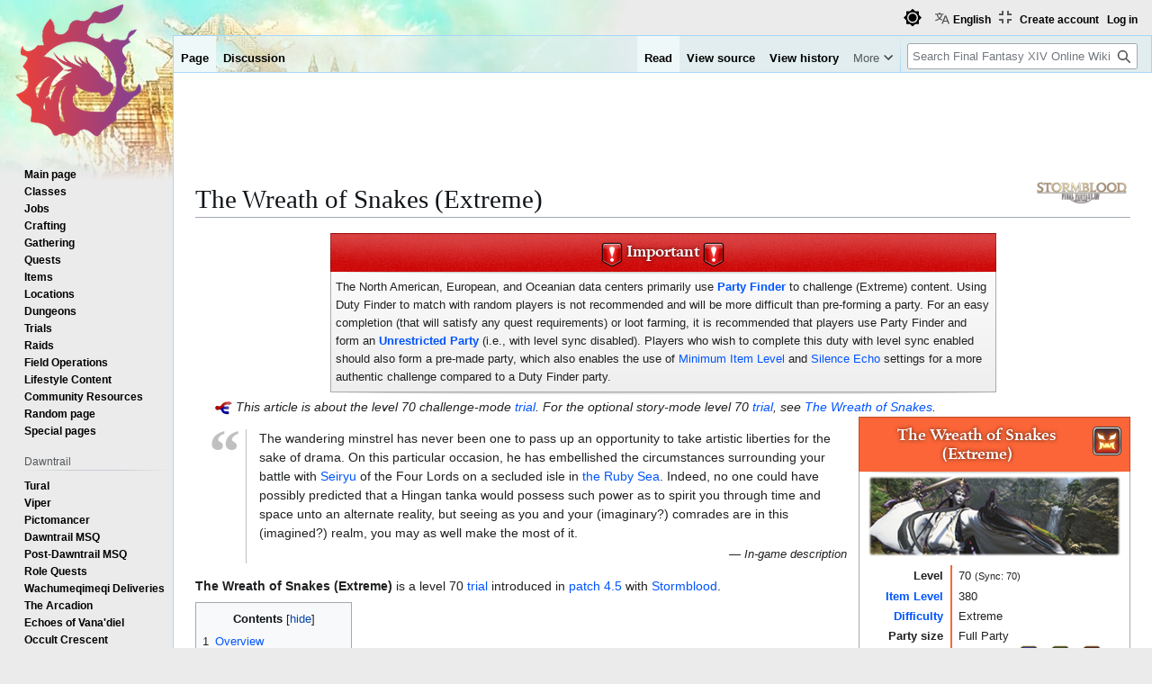

--- FILE ---
content_type: text/html; charset=UTF-8
request_url: https://ffxiv.consolegameswiki.com/wiki/The_Wreath_of_Snakes_(Extreme)
body_size: 22791
content:
<!DOCTYPE html>
<html class="client-nojs view-light theme-light skin-theme-clientpref-day" lang="en" dir="ltr">
<head>
<meta charset="UTF-8">
<title>The Wreath of Snakes (Extreme) - Final Fantasy XIV Online Wiki - FFXIV / FF14 Online Community Wiki and Guide</title>
<script>(function(){var className="client-js view-light theme-light skin-theme-clientpref-day";var cookie=document.cookie.match(/(?:^|; )ffxiv_wiki_mwiki_mwclientpreferences=([^;]+)/);if(cookie){cookie[1].split('%2C').forEach(function(pref){className=className.replace(new RegExp('(^| )'+pref.replace(/-clientpref-\w+$|[^\w-]+/g,'')+'-clientpref-\\w+( |$)'),'$1'+pref+'$2');});}document.documentElement.className=className;}());RLCONF={"wgBreakFrames":false,"wgSeparatorTransformTable":["",""],"wgDigitTransformTable":["",""],"wgDefaultDateFormat":"dmy","wgMonthNames":["","January","February","March","April","May","June","July","August","September","October","November","December"],"wgRequestId":"af68113e7aa60cd2d8d98ff9","wgCanonicalNamespace":"","wgCanonicalSpecialPageName":false,"wgNamespaceNumber":0,"wgPageName":"The_Wreath_of_Snakes_(Extreme)","wgTitle":"The Wreath of Snakes (Extreme)","wgCurRevisionId":1135537,"wgRevisionId":1135537,"wgArticleId":78731,"wgIsArticle":true,"wgIsRedirect":false,"wgAction":"view","wgUserName":null,"wgUserGroups":["*"],"wgCategories":["Stormblood content","Trials"],"wgPageViewLanguage":"en","wgPageContentLanguage":"en","wgPageContentModel":"wikitext","wgRelevantPageName":"The_Wreath_of_Snakes_(Extreme)","wgRelevantArticleId":78731,"wgIsProbablyEditable":false,"wgRelevantPageIsProbablyEditable":false,"wgRestrictionEdit":[],"wgRestrictionMove":[],"wgPageFormsTargetName":null,"wgPageFormsAutocompleteValues":[],"wgPageFormsAutocompleteOnAllChars":false,"wgPageFormsFieldProperties":[],"wgPageFormsCargoFields":[],"wgPageFormsDependentFields":[],"wgPageFormsCalendarValues":[],"wgPageFormsCalendarParams":[],"wgPageFormsCalendarHTML":null,"wgPageFormsGridValues":[],"wgPageFormsGridParams":[],"wgPageFormsContLangYes":null,"wgPageFormsContLangNo":null,"wgPageFormsContLangMonths":[],"wgPageFormsHeightForMinimizingInstances":800,"wgPageFormsDelayReload":false,"wgPageFormsShowOnSelect":[],"wgPageFormsScriptPath":"/mediawiki/extensions/PageForms","edgValues":[],"wgPageFormsEDSettings":null,"wgAmericanDates":false,"wgMFDisplayWikibaseDescriptions":{"search":false,"watchlist":false,"tagline":false},"wgCiteReferencePreviewsActive":true,"wgVisualEditor":{"pageLanguageCode":"en","pageLanguageDir":"ltr","pageVariantFallbacks":"en"},"wgULSAcceptLanguageList":[],"wgMediaViewerOnClick":true,"wgMediaViewerEnabledByDefault":true,"srfFilteredConfig":null,"wgCheckUserClientHintsHeadersJsApi":["brands","architecture","bitness","fullVersionList","mobile","model","platform","platformVersion"],"wgEditSubmitButtonLabelPublish":false,"wgULSPosition":"personal","wgULSisCompactLinksEnabled":true,"wgVector2022LanguageInHeader":false,"wgULSisLanguageSelectorEmpty":false,"wgSiteNoticeId":"1.1"};
RLSTATE={"site.styles":"ready","user.styles":"ready","user":"ready","user.options":"loading","mediawiki.page.gallery.styles":"ready","skins.vector.styles.legacy":"ready","jquery.tablesorter.styles":"ready","jquery.makeCollapsible.styles":"ready","ext.socialprofile.responsive":"ready","ext.visualEditor.desktopArticleTarget.noscript":"ready","ext.embedVideo.styles":"ready","ext.uls.pt":"ready","ext.srf.styles":"ready","ext.dismissableSiteNotice.styles":"ready"};RLPAGEMODULES=["ext.smw.styles","mediawiki.page.gallery","smw.entityexaminer","site","mediawiki.page.ready","jquery.tablesorter","jquery.makeCollapsible","mediawiki.toc","skins.vector.legacy.js","ext.checkUser.clientHints","ext.visualEditor.desktopArticleTarget.init","ext.visualEditor.targetLoader","ext.embedVideo.overlay","ext.gadget.fixedWidthToggle","ext.gadget.stickyToc","ext.uls.compactlinks","ext.uls.interface","mmv.bootstrap","ext.themes.switcher","ext.smw.purge","ext.dismissableSiteNotice"];</script>
<script>(RLQ=window.RLQ||[]).push(function(){mw.loader.impl(function(){return["user.options@12s5i",function($,jQuery,require,module){mw.user.tokens.set({"patrolToken":"+\\","watchToken":"+\\","csrfToken":"+\\"});
}];});});</script>
<link rel="stylesheet" href="/mediawiki/load.php?lang=en&amp;modules=ext.dismissableSiteNotice.styles%7Cext.embedVideo.styles%7Cext.socialprofile.responsive%7Cext.srf.styles%7Cext.uls.pt%7Cext.visualEditor.desktopArticleTarget.noscript%7Cjquery.makeCollapsible.styles%7Cjquery.tablesorter.styles%7Cmediawiki.page.gallery.styles%7Cskins.vector.styles.legacy&amp;only=styles&amp;skin=vector">
<script async="" src="/mediawiki/load.php?lang=en&amp;modules=startup&amp;only=scripts&amp;raw=1&amp;skin=vector"></script>
<style>#mw-indicator-mw-helplink {display:none;}</style>
<meta name="ResourceLoaderDynamicStyles" content="">
<link rel="stylesheet" href="/mediawiki/load.php?lang=en&amp;modules=site.styles&amp;only=styles&amp;skin=vector">
<script async="" src="/mediawiki/load.php?lang=en&amp;skin=vector&amp;modules=ext.themes.apply&amp;only=scripts&amp;skin=vector&amp;raw=1"></script>
<meta name="generator" content="MediaWiki 1.44.2">
<meta name="robots" content="max-image-preview:standard">
<meta name="format-detection" content="telephone=no">
<meta name="viewport" content="width=1120">
<link rel="alternate" type="application/rdf+xml" title="The Wreath of Snakes (Extreme)" href="/mediawiki/index.php?title=Special:ExportRDF&amp;xmlmime=rdf">
<link rel="search" type="application/opensearchdescription+xml" href="/mediawiki/rest.php/v1/search" title="Final Fantasy XIV Online Wiki (en)">
<link rel="EditURI" type="application/rsd+xml" href="https://ffxiv.consolegameswiki.com/mediawiki/api.php?action=rsd">
<link rel="alternate" type="application/atom+xml" title="Final Fantasy XIV Online Wiki Atom feed" href="/mediawiki/index.php?title=Special:RecentChanges&amp;feed=atom">
<script async src="https://cdn.fuseplatform.net/publift/tags/2/3967/fuse.js"></script>


<script async src="https://securepubads.g.doubleclick.net/tag/js/gpt.js"></script>


<script src="https://lds-img.finalfantasyxiv.com/pc/global/js/eorzeadb/loader.js?v3"></script>
<script async src="https://www.googletagmanager.com/gtag/js?id=UA-69771413-1"></script>
<script>
  window.dataLayer = window.dataLayer || [];
  function gtag(){dataLayer.push(arguments);}
  gtag('js', new Date());
  gtag('config', 'UA-69771413-1', {"anonymize_ip":true});
</script>
</head>
<body class="skin-vector-legacy mediawiki ltr sitedir-ltr mw-hide-empty-elt ns-0 ns-subject page-The_Wreath_of_Snakes_Extreme rootpage-The_Wreath_of_Snakes_Extreme skin-vector action-view"><div id="mw-page-base" class="noprint"></div>
<div id="mw-head-base" class="noprint"></div>
<div id="content" class="mw-body" role="main">
	<a id="top"></a>
	<div id="siteNotice"><div id="mw-dismissablenotice-anonplace"></div><script>(function(){var node=document.getElementById("mw-dismissablenotice-anonplace");if(node){node.outerHTML="\u003Cdiv class=\"mw-dismissable-notice\"\u003E\u003Cdiv class=\"mw-dismissable-notice-close\"\u003E[\u003Ca tabindex=\"0\" role=\"button\"\u003Edismiss\u003C/a\u003E]\u003C/div\u003E\u003Cdiv class=\"mw-dismissable-notice-body\"\u003E\u003Cdiv style=\"text-align:center; margin-top: -5px; min-height:100px;\"\u003E\n\n\u003C!-- Begin Top Banner Ad Code : ffxiv.consolegameswiki.com --\u003E\n\n\u003C!-- GAM 71161633/CGWIKI_consolegameswiki/header --\u003E\n\u003Cdiv data-fuse=\"header\"\u003E\u003C/div\u003E\n\n\u003Cdiv style=\"display:flex;flex-direction:column;align-items:center\" class=\"nomobile\"\u003E\n\n\u003Cdiv class=\"nomobile\"\u003E\n\u003C/div\u003E\n\n\u003Cdiv style=\"display:flex; flex-direction:row; justify-content:space-around;\"\u003E\n\n\u003Cdiv style=\"width:350px\" class=\"nomobile\"\u003E\n\n\u003C/div\u003E\n\n\u003Cdiv style=\"width:20px\" class=\"nomobile\"\u003E\n\u003C/div\u003E\n\n\u003Cdiv style=\"width:350px\" class=\"nomobile\"\u003E\n\n\u003C/div\u003E\n\n\u003C/div\u003E\n\n\u003C/div\u003E\n\n\u003C!-- End Top Banner Ad Code : ffxiv.consolegameswiki.com --\u003E\n\n\u003C/div\u003E\u003C/div\u003E\u003C/div\u003E";}}());</script></div>
	<div class="mw-indicators">
	<div id="mw-indicator-release-stormblood_icon" class="mw-indicator"><div class="mw-parser-output"><span typeof="mw:File"><a href="/wiki/Stormblood" title="Stormblood content"><img alt="Stormblood content" src="/mediawiki/images/0/0f/FFXIV_Stormblood_banner.png" decoding="async" width="100" height="24" class="mw-file-element" data-file-width="100" data-file-height="24" /></a></span></div></div>
	<div id="mw-indicator-smw-entity-examiner" class="mw-indicator"><div class="smw-entity-examiner smw-indicator-vertical-bar-loader" data-subject="The_Wreath_of_Snakes_(Extreme)#0##" data-dir="ltr" data-uselang="" title="Running an examiner in the background"></div></div>
	</div>
	<h1 id="firstHeading" class="firstHeading mw-first-heading"><span class="mw-page-title-main">The Wreath of Snakes (Extreme)</span></h1>
	<div id="bodyContent" class="vector-body">
		<div id="siteSub" class="noprint">From Final Fantasy XIV Online Wiki</div>
		<div id="contentSub"><div id="mw-content-subtitle"></div></div>
		<div id="contentSub2"></div>
		
		<div id="jump-to-nav"></div>
		<a class="mw-jump-link" href="#mw-head">Jump to navigation</a>
		<a class="mw-jump-link" href="#searchInput">Jump to search</a>
		<div id="mw-content-text" class="mw-body-content"><div class="mw-content-ltr mw-parser-output" lang="en" dir="ltr"><div class="nav" style="width:750px;">
<div class="box">
<div class="heading" style="background-color:#CC0000; font-family: EasonPro, Times New Roman, serif !important; font-size:1.417em; color: #fff !important; text-shadow: rgba(0,0,0,0.75) 0 0 .25em; padding: 5px 0px 5px 0px !important;"><span typeof="mw:File"><span><img src="/mediawiki/images/thumb/8/85/Extreme_caution_icon1.png/24px-Extreme_caution_icon1.png" decoding="async" width="24" height="32" class="mw-file-element" srcset="/mediawiki/images/thumb/8/85/Extreme_caution_icon1.png/36px-Extreme_caution_icon1.png 1.5x, /mediawiki/images/8/85/Extreme_caution_icon1.png 2x" data-file-width="48" data-file-height="64" /></span></span> Important <span typeof="mw:File"><span><img src="/mediawiki/images/thumb/8/85/Extreme_caution_icon1.png/24px-Extreme_caution_icon1.png" decoding="async" width="24" height="32" class="mw-file-element" srcset="/mediawiki/images/thumb/8/85/Extreme_caution_icon1.png/36px-Extreme_caution_icon1.png 1.5x, /mediawiki/images/8/85/Extreme_caution_icon1.png 2x" data-file-width="48" data-file-height="64" /></span></span></div>
<div class="wrapper" style="padding: 0px 5px 0px 5px">
<div>
<p>The North American, European, and Oceanian data centers primarily use <b><a href="/wiki/Party_Finder" title="Party Finder">Party Finder</a></b> to challenge (Extreme) content. Using Duty Finder to match with random players is not recommended and will be more difficult than pre-forming a party. For an easy completion (that will satisfy any quest requirements) or loot farming, it is recommended that players use Party Finder and form an <b><a href="/wiki/Unrestricted_Party" class="mw-redirect" title="Unrestricted Party">Unrestricted Party</a></b> (i.e., with level sync disabled). Players who wish to complete this duty with level sync enabled should also form a pre-made party, which also enables the use of <a href="/wiki/Minimum_IL" class="mw-redirect" title="Minimum IL">Minimum Item Level</a> and <a href="/wiki/Silence_Echo" class="mw-redirect" title="Silence Echo">Silence Echo</a> settings for a more authentic challenge compared to a Duty Finder party.
</p>
</div></div></div></div>
<style data-mw-deduplicate="TemplateStyles:r1129404">.mw-parser-output .hatnote{margin-left:1.6em;font-style:italic}</style><div class="hatnote"><span typeof="mw:File"><a href="/wiki/File:Disambig_icon.png" class="mw-file-description"><img src="/mediawiki/images/thumb/6/67/Disambig_icon.png/19px-Disambig_icon.png" decoding="async" width="19" height="16" class="mw-file-element" srcset="/mediawiki/images/thumb/6/67/Disambig_icon.png/29px-Disambig_icon.png 1.5x, /mediawiki/images/thumb/6/67/Disambig_icon.png/38px-Disambig_icon.png 2x" data-file-width="225" data-file-height="190" /></a></span> This article is about the level 70 challenge-mode <a href="/wiki/Trial" class="mw-redirect" title="Trial">trial</a>. For the optional story-mode level 70 <a href="/wiki/Trial" class="mw-redirect" title="Trial">trial</a>, see <a href="/wiki/The_Wreath_of_Snakes" title="The Wreath of Snakes">The Wreath of Snakes</a>.   </div>
<p class="mw-empty-elt">
</p>
<div class="infobox-n duty">
<div class="icon duty-infobox-icon">
<div style="overflow: hidden; width: 38px; height: 38px; display:inline-block; vertical-align:middle;">
<div style="margin: 5px 2px;" title="Trial"><span class="mw-default-size" typeof="mw:File"><span><img src="/mediawiki/images/0/0d/Trial.png" decoding="async" width="32" height="32" class="mw-file-element" data-file-width="32" data-file-height="32" /></span></span></div>
</div>
</div>
<p class="heading">The Wreath of Snakes (Extreme)</p>
<div class="statistics"></div>
<div style="text-align: center; clear: both;"><span typeof="mw:File"><a href="/wiki/File:The_wreath_of_snakes_(extreme)_banner1.png" class="mw-file-description"><img src="/mediawiki/images/thumb/5/55/The_wreath_of_snakes_%28extreme%29_banner1.png/280px-The_wreath_of_snakes_%28extreme%29_banner1.png" decoding="async" width="280" height="89" class="mw-file-element" srcset="/mediawiki/images/5/55/The_wreath_of_snakes_%28extreme%29_banner1.png 1.5x" data-file-width="376" data-file-height="120" /></a></span></div>
<div class="wrapper">
<dl><dt>Level</dt>
<dd>70&#160;<small>(Sync: 70)</small></dd>
<dt><a href="/wiki/Item_Level" title="Item Level">Item Level</a></dt>
<dd>380</dd>
<dt><a href="/wiki/Difficulty" title="Difficulty">Difficulty</a></dt>
<dd>Extreme</dd></dl>
<dl><dt>Party size</dt>
<dd>Full Party<br />8 man <b><span style="margin: 0em 0.3em;">•</span></b> 2 <span class="mw-valign-text-bottom" typeof="mw:File"><a href="/wiki/Tank" title="Tank"><img src="/mediawiki/images/thumb/d/d4/Tank_role.png/20px-Tank_role.png" decoding="async" width="20" height="20" class="mw-file-element" srcset="/mediawiki/images/thumb/d/d4/Tank_role.png/30px-Tank_role.png 1.5x, /mediawiki/images/thumb/d/d4/Tank_role.png/40px-Tank_role.png 2x" data-file-width="64" data-file-height="64" /></a></span> 2 <span class="mw-valign-text-bottom" typeof="mw:File"><a href="/wiki/Healer" title="Healer"><img src="/mediawiki/images/thumb/e/ec/Healer_role.png/20px-Healer_role.png" decoding="async" width="20" height="20" class="mw-file-element" srcset="/mediawiki/images/thumb/e/ec/Healer_role.png/30px-Healer_role.png 1.5x, /mediawiki/images/thumb/e/ec/Healer_role.png/40px-Healer_role.png 2x" data-file-width="64" data-file-height="64" /></a></span> 4 <span class="mw-valign-text-bottom" typeof="mw:File"><a href="/wiki/DPS" title="DPS"><img src="/mediawiki/images/thumb/e/e8/DPS_role.png/20px-DPS_role.png" decoding="async" width="20" height="20" class="mw-file-element" srcset="/mediawiki/images/thumb/e/e8/DPS_role.png/30px-DPS_role.png 1.5x, /mediawiki/images/thumb/e/e8/DPS_role.png/40px-DPS_role.png 2x" data-file-width="64" data-file-height="64" /></a></span></dd>
<dt><a href="/wiki/Unrestricted_Party" class="mw-redirect" title="Unrestricted Party">Unsyncing</a></dt>
<dd>Allowed</dd>
<dt>Time limit</dt>
<dd>60&#160;minutes</dd>
<dt><a href="/wiki/Phoenix_Down" title="Phoenix Down">Phoenix Down</a></dt>
<dd>Not Available</dd>
<dt><a href="/wiki/Duty_Finder" title="Duty Finder">Duty Finder</a></dt>
<dd>High-end Trials (Stormblood)</dd>
<dt><a href="/wiki/Duty_Roulette" title="Duty Roulette">Roulette</a></dt>
<dd>Mentor</dd>
<dt><a href="/wiki/Allagan_Tomestones" title="Allagan Tomestones">Tomestones</a></dt>
<dd><span style="position:relative; bottom:2px;"><span typeof="mw:File"><a href="/wiki/Allagan_Tomestone_of_Poetics" title="Allagan Tomestone of Poetics"><img alt="Allagan Tomestone of Poetics" src="/mediawiki/images/thumb/9/92/Allagan_Tomestone_of_Poetics.png/20px-Allagan_Tomestone_of_Poetics.png" decoding="async" width="20" height="20" class="mw-file-element" srcset="/mediawiki/images/thumb/9/92/Allagan_Tomestone_of_Poetics.png/30px-Allagan_Tomestone_of_Poetics.png 1.5x, /mediawiki/images/thumb/9/92/Allagan_Tomestone_of_Poetics.png/40px-Allagan_Tomestone_of_Poetics.png 2x" data-file-width="72" data-file-height="72" /></a></span></span>&#160;25&#160;</dd>
<dt>Entrance</dt>
<dd><a href="/wiki/The_Ruby_Sea" title="The Ruby Sea">The Ruby Sea</a>&#160;(<b><small>X:</small></b>37.5, <b><small>Y:</small></b>15.4)</dd>
<dt>Location</dt>
<dd>The Wreath of Snakes</dd>
<dt>Region</dt>
<dd><a href="/wiki/Othard" title="Othard">Othard</a></dd>
<dt><a href="/wiki/Stone,_Sky,_Sea" title="Stone, Sky, Sea">Stone, Sky, Sea</a></dt>
<dd><a href="/wiki/Stone,_Sky,_Sea_-_The_Wreath_of_Snakes_(Extreme)" title="Stone, Sky, Sea - The Wreath of Snakes (Extreme)">Available</a></dd>
<dt><a href="/wiki/Patches" title="Patches">Patch</a></dt>
<dd><a href="/wiki/Patch_4.5" title="Patch 4.5">4.5</a></dd>
<dt><span typeof="mw:File"><a href="/wiki/The_Echo" title="The Echo"><img src="/mediawiki/images/thumb/b/bf/The_echo_icon1.png/16px-The_echo_icon1.png" decoding="async" width="16" height="21" class="mw-file-element" srcset="/mediawiki/images/b/bf/The_echo_icon1.png 1.5x" data-file-width="24" data-file-height="32" /></a></span> <a href="/wiki/The_Echo" title="The Echo">The Echo</a></dt>
<dd><abbr title="Granted on total party incapacitation after at least 3 minutes in combat">On wipe</abbr>: +5% (max +25%)</dd></dl>
</div>
<div class="clear" style="clear: both;"></div>
</div><blockquote class="quotation-box" style="padding: 0em 2em 0em 1em; margin: 1em 0em 1em 4em; border-left: 1px solid silver;"><div style="position: absolute; margin-top: -0.2em; margin-left: -0.8em; font: bold 5em Times New Roman, Times, Georgie, serif; color: silver;">“</div><div style="line-height: 1.53846em;">
<p>The wandering minstrel has never been one to pass up an opportunity to take artistic liberties for the sake of drama. On this particular occasion, he has embellished the circumstances surrounding your battle with <a href="/wiki/Seiryu" title="Seiryu">Seiryu</a> of the Four Lords on a secluded isle in <a href="/wiki/The_Ruby_Sea" title="The Ruby Sea">the Ruby Sea</a>. Indeed, no one could have possibly predicted that a Hingan tanka would possess such power as to spirit you through time and space unto an alternate reality, but seeing as you and your (imaginary?) comrades are in this (imagined?) realm, you may as well make the most of it.
</p>
</div><p style="text-align: right; font-size: 0.9em; font-style:italic; margin-top:0;">— In-game description</p>
</blockquote><p><b>The Wreath of Snakes (Extreme)</b> is a level 70 <a href="/wiki/Trial" class="mw-redirect" title="Trial">trial</a> introduced in <a href="/wiki/Patch_4.5" title="Patch 4.5">patch 4.5</a>&#160;with <a href="/wiki/Stormblood" title="Stormblood">Stormblood</a>. </p><div class="toclimit-3"><div id="toc" class="toc" role="navigation" aria-labelledby="mw-toc-heading"><input type="checkbox" role="button" id="toctogglecheckbox" class="toctogglecheckbox" style="display:none" /><div class="toctitle" lang="en" dir="ltr"><h2 id="mw-toc-heading">Contents</h2><span class="toctogglespan"><label class="toctogglelabel" for="toctogglecheckbox"></label></span></div>
<ul>
<li class="toclevel-1 tocsection-1"><a href="#Overview"><span class="tocnumber">1</span> <span class="toctext">Overview</span></a>
<ul>
<li class="toclevel-2 tocsection-2"><a href="#Auspice:_Seiryu"><span class="tocnumber">1.1</span> <span class="toctext">Auspice: Seiryu</span></a></li>
<li class="toclevel-2 tocsection-3"><a href="#Phases_&amp;_Abilities"><span class="tocnumber">1.2</span> <span class="toctext">Phases &amp; Abilities</span></a></li>
<li class="toclevel-2 tocsection-4"><a href="#Phase_1"><span class="tocnumber">1.3</span> <span class="toctext">Phase 1</span></a></li>
<li class="toclevel-2 tocsection-5"><a href="#Phase_2"><span class="tocnumber">1.4</span> <span class="toctext">Phase 2</span></a></li>
</ul>
</li>
<li class="toclevel-1 tocsection-6"><a href="#Loot"><span class="tocnumber">2</span> <span class="toctext">Loot</span></a>
<ul>
<li class="toclevel-2 tocsection-7"><a href="#Treasure_Coffer"><span class="tocnumber">2.1</span> <span class="toctext">Treasure Coffer</span></a></li>
</ul>
</li>
<li class="toclevel-1 tocsection-8"><a href="#Achievements"><span class="tocnumber">3</span> <span class="toctext">Achievements</span></a></li>
<li class="toclevel-1 tocsection-9"><a href="#Music"><span class="tocnumber">4</span> <span class="toctext">Music</span></a></li>
<li class="toclevel-1 tocsection-10"><a href="#Images"><span class="tocnumber">5</span> <span class="toctext">Images</span></a></li>
</ul>
</div>
</div>
<div class="mw-heading mw-heading2"><h2 id="Overview">Overview</h2></div>
<div class="mw-heading mw-heading3"><h3 id="Auspice:_Seiryu"><span class="mw-default-size" typeof="mw:File"><span><img src="/mediawiki/images/5/57/Aggressive_difficulty_r6.png" decoding="async" width="32" height="32" class="mw-file-element" data-file-width="32" data-file-height="32" /></span></span> <a href="/wiki/Auspice" title="Auspice">Auspice</a>: <a href="/wiki/Seiryu" title="Seiryu">Seiryu</a></h3></div>
<div class="mw-heading mw-heading3"><h3 id="Phases_&amp;_Abilities"><span id="Phases_.26_Abilities"></span>Phases &amp; Abilities</h3></div>
<p>The battle against Seiryu (Extreme) is quite similar to that of the normal version, albeit with a few twists. Below is an ordered list of abilities you will encounter during this two-phase fight.
</p>
<div class="mw-heading mw-heading3"><h3 id="Phase_1">Phase 1</h3></div>
<ul><li><b>Fifth Element</b> - an unavoidable raid-wide AoE that will blast all participants for moderate damage.</li></ul>
<ul><li><b>Serpent Descending</b> - marks four players with AoE markers, forcing them to avoid fellow team-members. This mechanic will overlap with <b>Kuji-Kiri</b>.</li></ul>
<ul><li><b>Kuji-Kiri</b> - marks the entire arena with a criss-cross AoE pattern, blasting the telegraphed areas after a short delay. To avoid damage, players must stand within unmarked squares.</li></ul>
<ul><li><b>Onmyo Circle (Yin &amp; Yang)</b> - one of two special attacks that Seiryu will use to surprise players. Seiryu will teleport to a random player and charge an AoE attack at his current location, indicated by a Yin &amp; Yang symbol. To avoid, players must run out of melee range before it is fully charged. After charging up, Seiryu will blast the surrounding area (as indicated by a very brief AoE circle telegraph around himself).</li></ul>
<ul><li><i>Bear in mind that Seiryu will also use a different version later in the fight (indicated by a dragon-themed symbol instead of the Yin &amp; Yang version). When this happens, players must be ready to run close to Seiryu as the following attack will be a donut AoE rather than a regular AoE. Having said that, the first cast will always be the AoE circle (Yin &amp; Yang).</i></li></ul>
<ul><li><b>Cursekeeper</b> - is a debuff mechanic that will be applied to Seiryu's main target. Once applied, the debuff will begin to absorb all damage taken by that target and store it up. Once it fades, all damage received will be amplified into an AoE explosion around that target. This will be overlapped by <b>Infirm Soul</b>.</li></ul>
<ul><li><b>Infirm Soul</b> - a vicious tank buster that must be mitigated. Due to the application of <b>Cursekeeper</b> (see above), tanks must work together to ensure that the person with the <b>Cursekeeper</b> debuff does not get hit by <b>Infirm Soul</b>. To achieve this, the off-tank should provoke Seiryu as soon as he begins casting <b>Cursekeeper</b>, allowing the debuffed tank to walk away from the group and explode for minor damage.</li></ul>
<ul><li><b>Summon Shiki</b> - a multi-phase mechanic, starting with the creation of three adds with a fan-like appearance (two red and one blue).</li>
<li><b>Red Shiki</b> - tethers to a random damage dealer. Tethered players should move away so that the <i>Red Shiki</i> are aimed away from the group.</li>
<li><b>Blue Shiki</b> - attaches a proximity tether to a random healer along with a stack-line marker. Due to the proximity tether, the marked healer should stand at a safe distance behind the group to reduce their incoming damage. Meanwhile, the members of the group who are not marked by <i>Red Shiki</i> must stack in a line to absorb the stack-mark damage in the center of the arena.</li></ul>
<ul><li>Assuming the group is successful, adds will form around the outer ring of the arena and eventually mark the arena with straight-line AoEs. In addition, two <b>Large Shiki</b> will leap to opposite sides of the arena and blast them with wide AoE circles before each one tethers itself to a random member of the group. Seeing as the group should already be stacked in the center after the previous <b>Red &amp; Blue Shiki</b> mechanics, the tank and off-tank should quickly grab a tether each and move to opposite sides of the arena so that the <b>large Shiki</b> aim their attacks away from the group.</li></ul>
<ul><li>Finally, additional adds will begin to spawn in the center of the arena that need to be picked up by both tanks. Bear in mind that the smaller adds will explode on death for unavoidable damage, thus you may need to stagger their deaths in order to provide healers with some breathing room. Furthermore, the larger add (unlike normal mode) will now be capable of casting <b>Stoneskin</b> - a massive absorb shield. Due to this add phase being a DPS check (with Seiryu charging up a raid-wipe ability), it is wise to <b>silence</b> the <b>Stoneskin</b> cast whenever possible.</li></ul>
<p>Assuming all adds are slain before Seiryu charges his ability, the transition animation from normal mode will play out, indicating the approach of Phase 2.
</p>
<div class="mw-heading mw-heading3"><h3 id="Phase_2">Phase 2</h3></div>
<p>After the transitional animation has completed, players will find themselves within the outer waters of the arena - just like normal mode. However, extreme mode presents a new threat in the form of cones of <b>White Water</b>. These will persist throughout the battle and periodically alternate positions. If a player collides with <b>White Water</b> for any reason, they will be knocked up into the air and suffer a stackable debuff.
</p>
<ul><li><b>Orochi</b> - a wall of snakes will form at one end of the arena just like normal mode. However, extreme mode will not provide arrow-markers to indicate the direction of their upcoming knockback attack. Instead, players must keep their eyes peeled for the snakes and move as close to them as possible. Eventually, the snakes will charge across the battlefield and inflict a damaging knockback. Players who aren't close enough to the snakes' at this time risk being punted into the outer waters of the arena.</li></ul>
<ul><li><b>Big Shiki</b> - a watery giant will rise from the waters and pepper the arena with alternating hand-slams, just like normal mode. After the third hand-slam, it will utilize a central-arena knockback that overlaps with another <b>Orochi</b>. Players must stand close to the circular telegraph to avoid being knocked into the water by the <b>Big Shiki</b> slam. However, they must also make sure that they are knocked towards the upcoming <b>Orochi</b> (snakes) so that they are pushed back to the center of the arena (rather than out of it).</li></ul>
<ul><li><b>Forbidden Arts</b> - targets both healers with stack-line AoE markers that must be absorbed by the group.</li></ul>
<ul><li><b>Blazing Aramitama</b> - after dashing to the north of the arena, Seiryu will buff himself. From this point onward, his attacks will be double-cast, and also cause slight variations to some mechanics.</li></ul>
<ul><li><b>(Double) Onmyo Circle</b> - Seiryu will morph to a random player and begin a doubled-up version of <b>Onmyo Circle</b>. To avoid damage, players must pay attention to the order of symbols displayed by Seiryu. Seeing as the <b>Yin &amp; Yang</b> version is a circle AoE and the <b>Dragon</b> version is a Donut AoE, you will either have to run <b>in &amp; out</b> or <b>out &amp; in</b> depending on which symbol was displayed first.</li></ul>
<ul><li><b>(Double) Kuji Kiri</b> - just like phase 1, the arena will be marked with a criss-cross pattern, forcing players to stand within unmarked areas. However, due to being doubled-up, Kuji-Kiri will soon overlap the other squares for an additional blast. Players must stand within the unmarked square, wait for the first Kuji Kiri attack, then move diagonally to avoid the second blast.</li></ul>
<ul><li>Another <b>(Double) Onmyo Circle</b> will be cast at the end of the <b>(Double) Kuji Kiri</b>, forcing players to watch the symbols and prepare to run <b>in &amp; out</b> or <b>out &amp; in</b> to avoid damage.</li></ul>
<ul><li><b>Fifth Element</b> - another unavoidable blast of raid-wide AoE in an attempt to finish off any players who failed to dodge the above mechanics.</li></ul>
<ul><li><b>Serpent Ascending</b> is a triple mechanic, starting with all players spawning AoE circles under their feet. At the same time, four players will be marked by AoE circles (similar to <b>Serpent Descending</b>). Lastly, four dark circles will spawn at the intercardinal points of the arena. If no player is standing within the dark circles at the end of the mechanic, the circle will explode, dealing unavoidable raid-wide damage that applies <i>damage down</i> to the group.</li></ul>
<ul><li><i>To avoid the above combo, players must first move out of the AoE circle under their feet, then move to a dark circle (if they are not marked for AoE). Players marked for AoE should instead stand between the circles (or the center) to avoid damaging others.</i></li></ul>
<ul><li><b>Forbidden Arts</b> will be cast immediately after the above combo and begin targeting each Healer. Unlike before, it will now apply vulnerability debuffs due to Seiryu's <b>Blazing Aramitama</b>, which means that it should not be double-soaked like it was earlier. Instead, the group should split in half and stand on opposite sides of the boss (such as a tank, healer and two damage-dealers on the east &amp; west [or north &amp; south]). By doing this, Seiryu will blast one healer-group, then turn to blast the other, preventing players from receiving a double-stack of vulnerability and eating near-fatal damage. As soon as Seiryu has blasted both healers with <b>Forbidden Arts</b>, he will blast the raid with another *<b>Fifth Element</b> (raid-wide AoE).</li></ul>
<ul><li><b>(Double) Cursekeeper</b> - just like phase 1, tanks must be prepared to provoke the boss so that <b>Infirm Soul</b> does not hit a tank effected by <b>Cursekeeper</b>, except this time it must be done twice in quick succession due to the double-up nature of <b>Blazing Aramitama</b>.</li></ul>
<ul><li><b>Summon Shiki</b> - a new add phase will commence (but in a different order), starting with two <b>Large Shiki</b>.</li></ul>
<ul><li>After spawning, the <b>Large Shiki</b> will once again leap to opposite ends of the arena and prepare to blast them with wide AoE circles. At the same time, Seiryu himself will cast another <b>(Double) Onmyo Circle</b>, forcing players to move either <b>in &amp; out</b> or <b>out &amp; in</b> depending on the symbols. Once done, the large Shiki will again tether themselves to random players, forcing the tank and off-tank to grab the tethers and aim the Shiki away from the group.</li></ul>
<ul><li>Afterwards, players must contend with another round of <b>Red &amp; Blue Shiki</b> - the fan-like adds from before. This is handled in the exact same manner as it was in phase 1, with one small twist. Damage-dealers tethered by <b>Red Shiki</b> should aim them away from the group, but this time use knockback resistance such as <b>Arms Length</b> or <b>Surecast</b> to prevent getting pushed into the water, while the healer marked by <b>Blue Shiki</b> should move a safe distance behind the party in the center. Unmarked players should stack up in front of the healer to absorb the upcoming damage from the stack-line marker.</li></ul>
<ul><li>Once the <b>Red &amp; Blue Shiki</b> cast their tether damage, all players will spawn an AoE telegraph under their feet, and four random players will also be marked by an AoE circle, forcing everyone to spread out.</li></ul>
<hr />
<p>From this point onwards, mechanics will loop into various combos without presenting anything you haven't already dealt with before. This will persist until the boss has been defeated (or the raid suffers a wipe). The hard enrage is a long cast of <b>Fifth Element</b>.
</p>
<hr />
<div style="text-align:center; margin-top: -5px;">

<!-- Begin After First H2 Ad Code : ffxiv.consolegameswiki.com -->
<div style="display:flex;flex-direction:column;align-items:center" class="">

<div style="" class="primis">

<!-- code from Primis - ConsoleGamesWiki_Static_to_Float -->
<!-- Insert into the BODY section of the page -->
<script type="text/javascript" language="javascript" src="https://live.primis.tech/live/liveView.php?s=119799&schain=1.0,1!publift.com,01JP6NKKZ2Y0TRBZNB6K8EWR0C,1"></script>
<!-- code from Primis -->

</div>

<div style="display:flex; flex-direction:row; justify-content:space-around;">

<div style="width:350px" class="nomobile">

</div>

<div style="width:20px" class="nomobile">
</div>

<div style="width:350px" class="nomobile">

</div>

</div>

</div>

<!-- End After First H2 Ad Code : ffxiv.consolegameswiki.com -->

</div><div class="mw-heading mw-heading2"><h2 id="Loot">Loot</h2></div>
<link rel="mw-deduplicated-inline-style" href="mw-data:TemplateStyles:r1129404" /><div class="hatnote">See also: <a href="/wiki/Seiryu%27s_Weapons" title="Seiryu&#39;s Weapons">Seiryu's Weapons</a></div>
<ul><li>Each player will receive 1 <span style="white-space:nowrap"><span class="plainlinks standard-frame-icon small"><span typeof="mw:File"><a href="/wiki/Seiryu_Totem" title="Seiryu Totem"><img src="/mediawiki/images/thumb/d/d7/Seiryu_totem_icon1.png/20px-Seiryu_totem_icon1.png" decoding="async" width="20" height="20" class="mw-file-element" srcset="/mediawiki/images/thumb/d/d7/Seiryu_totem_icon1.png/30px-Seiryu_totem_icon1.png 1.5x, /mediawiki/images/thumb/d/d7/Seiryu_totem_icon1.png/40px-Seiryu_totem_icon1.png 2x" data-file-width="128" data-file-height="128" /></a></span></span> <a href="/wiki/Seiryu_Totem" title="Seiryu Totem">Seiryu Totem</a></span> per kill. Collect 10 totems to exchange for a weapon or 99 for a <span style="white-space:nowrap"><span class="plainlinks standard-frame-icon small"><span typeof="mw:File"><a href="/wiki/Hallowed_Kamuy_Fife" title="Hallowed Kamuy Fife"><img src="/mediawiki/images/thumb/8/87/Hallowed_kamuy_fife_icon1.png/20px-Hallowed_kamuy_fife_icon1.png" decoding="async" width="20" height="20" class="mw-file-element" srcset="/mediawiki/images/thumb/8/87/Hallowed_kamuy_fife_icon1.png/30px-Hallowed_kamuy_fife_icon1.png 1.5x, /mediawiki/images/thumb/8/87/Hallowed_kamuy_fife_icon1.png/40px-Hallowed_kamuy_fife_icon1.png 2x" data-file-width="128" data-file-height="128" /></a></span></span> <a href="/wiki/Hallowed_Kamuy_Fife" title="Hallowed Kamuy Fife">Hallowed Kamuy Fife</a></span> at <a href="/wiki/Eschina" title="Eschina">Eschina</a> in <a href="/wiki/Rhalgr%27s_Reach" title="Rhalgr&#39;s Reach">Rhalgr's Reach</a> (X:13.8 Y:11.8).</li>
<li><span style="position:relative; bottom:2px;"><span typeof="mw:File"><a href="/wiki/Allagan_Tomestone_of_Poetics" title="Allagan Tomestone of Poetics"><img alt="Allagan Tomestone of Poetics" src="/mediawiki/images/thumb/9/92/Allagan_Tomestone_of_Poetics.png/20px-Allagan_Tomestone_of_Poetics.png" decoding="async" width="20" height="20" class="mw-file-element" srcset="/mediawiki/images/thumb/9/92/Allagan_Tomestone_of_Poetics.png/30px-Allagan_Tomestone_of_Poetics.png 1.5x, /mediawiki/images/thumb/9/92/Allagan_Tomestone_of_Poetics.png/40px-Allagan_Tomestone_of_Poetics.png 2x" data-file-width="72" data-file-height="72" /></a></span></span>&#160;25 <a href="/wiki/Allagan_Tomestone_of_Poetics" title="Allagan Tomestone of Poetics">Allagan Tomestone of Poetics</a></li>
<li><span style="white-space:nowrap"><span class="plainlinks standard-frame-icon small"><span typeof="mw:File"><a href="/wiki/Seiryu_Card" title="Seiryu Card"><img src="/mediawiki/images/thumb/b/b6/Triple_Triad_Card_r3.png/20px-Triple_Triad_Card_r3.png" decoding="async" width="20" height="20" class="mw-file-element" srcset="/mediawiki/images/thumb/b/b6/Triple_Triad_Card_r3.png/30px-Triple_Triad_Card_r3.png 1.5x, /mediawiki/images/thumb/b/b6/Triple_Triad_Card_r3.png/40px-Triple_Triad_Card_r3.png 2x" data-file-width="128" data-file-height="128" /></a></span></span> <a href="/wiki/Seiryu_Card" title="Seiryu Card">Seiryu Card</a></span> (Drops at a fixed rate.)</li></ul>
<div class="mw-heading mw-heading3"><h3 id="Treasure_Coffer"><span class="mw-default-size" typeof="mw:File"><span><img src="/mediawiki/images/8/82/Gold_Coffer_%28small%29.png" decoding="async" width="32" height="32" class="mw-file-element" data-file-width="32" data-file-height="32" /></span></span> Treasure Coffer</h3></div>
<table class="sortable item table">

<tbody><tr>
<th>Name</th>
<th>Type</th>
<th>Item Level</th>
<th>Rarity</th>
<th>Quantity
</th></tr>

<tr style="text-align:center">
<td style="text-align:left;"><span style="white-space:nowrap"><span class="plainlinks standard-frame-icon small"><span typeof="mw:File"><a href="/wiki/Seiryu%27s_Paladin_Arms_(IL_395)" title="Seiryu&#39;s Paladin Arms (IL 395)"><img src="/mediawiki/images/thumb/3/3d/Seiryus_paladin_arms_%28il_395%29_icon1.png/20px-Seiryus_paladin_arms_%28il_395%29_icon1.png" decoding="async" width="20" height="20" class="mw-file-element" srcset="/mediawiki/images/thumb/3/3d/Seiryus_paladin_arms_%28il_395%29_icon1.png/30px-Seiryus_paladin_arms_%28il_395%29_icon1.png 1.5x, /mediawiki/images/thumb/3/3d/Seiryus_paladin_arms_%28il_395%29_icon1.png/40px-Seiryus_paladin_arms_%28il_395%29_icon1.png 2x" data-file-width="128" data-file-height="128" /></a></span></span> <a href="/wiki/Seiryu%27s_Paladin_Arms_(IL_395)" title="Seiryu&#39;s Paladin Arms (IL 395)">Seiryu's Paladin Arms (IL 395)</a></span>
</td>
<td><a href="/wiki/Other" title="Other">Other</a>
</td>
<td>N/A
</td>
<td><span style="display:none">C</span><span class="rarity tomestone"><b>Blue</b></span>
</td>
<td>1
</td></tr>
<tr style="text-align:center">
<td style="text-align:left;"><span style="white-space:nowrap"><span class="plainlinks standard-frame-icon small"><span typeof="mw:File"><a href="/wiki/Seiryu%27s_War_Axe" title="Seiryu&#39;s War Axe"><img src="/mediawiki/images/thumb/5/57/Seiryus_war_axe_icon1.png/20px-Seiryus_war_axe_icon1.png" decoding="async" width="20" height="20" class="mw-file-element" srcset="/mediawiki/images/thumb/5/57/Seiryus_war_axe_icon1.png/30px-Seiryus_war_axe_icon1.png 1.5x, /mediawiki/images/thumb/5/57/Seiryus_war_axe_icon1.png/40px-Seiryus_war_axe_icon1.png 2x" data-file-width="128" data-file-height="128" /></a></span></span> <a href="/wiki/Seiryu%27s_War_Axe" title="Seiryu&#39;s War Axe">Seiryu's War Axe</a></span>
</td>
<td><a href="/wiki/Marauder%27s_Arm" title="Marauder&#39;s Arm">Marauder's Arm</a>
</td>
<td>395
</td>
<td><span style="display:none">C</span><span class="rarity tomestone"><b>Blue</b></span>
</td>
<td>1
</td></tr>
<tr style="text-align:center">
<td style="text-align:left;"><span style="white-space:nowrap"><span class="plainlinks standard-frame-icon small"><span typeof="mw:File"><a href="/wiki/Seiryu%27s_Spine" title="Seiryu&#39;s Spine"><img src="/mediawiki/images/thumb/1/1a/Seiryus_spine_icon1.png/20px-Seiryus_spine_icon1.png" decoding="async" width="20" height="20" class="mw-file-element" srcset="/mediawiki/images/thumb/1/1a/Seiryus_spine_icon1.png/30px-Seiryus_spine_icon1.png 1.5x, /mediawiki/images/thumb/1/1a/Seiryus_spine_icon1.png/40px-Seiryus_spine_icon1.png 2x" data-file-width="128" data-file-height="128" /></a></span></span> <a href="/wiki/Seiryu%27s_Spine" title="Seiryu&#39;s Spine">Seiryu's Spine</a></span>
</td>
<td><a href="/wiki/Dark_Knight%27s_Arm" title="Dark Knight&#39;s Arm">Dark Knight's Arm</a>
</td>
<td>395
</td>
<td><span style="display:none">C</span><span class="rarity tomestone"><b>Blue</b></span>
</td>
<td>1
</td></tr>
<tr style="text-align:center">
<td style="text-align:left;"><span style="white-space:nowrap"><span class="plainlinks standard-frame-icon small"><span typeof="mw:File"><a href="/wiki/Seiryu%27s_Lance" title="Seiryu&#39;s Lance"><img src="/mediawiki/images/thumb/b/b7/Seiryus_lance_icon1.png/20px-Seiryus_lance_icon1.png" decoding="async" width="20" height="20" class="mw-file-element" srcset="/mediawiki/images/thumb/b/b7/Seiryus_lance_icon1.png/30px-Seiryus_lance_icon1.png 1.5x, /mediawiki/images/thumb/b/b7/Seiryus_lance_icon1.png/40px-Seiryus_lance_icon1.png 2x" data-file-width="128" data-file-height="128" /></a></span></span> <a href="/wiki/Seiryu%27s_Lance" title="Seiryu&#39;s Lance">Seiryu's Lance</a></span>
</td>
<td><a href="/wiki/Lancer%27s_Arm" title="Lancer&#39;s Arm">Lancer's Arm</a>
</td>
<td>395
</td>
<td><span style="display:none">C</span><span class="rarity tomestone"><b>Blue</b></span>
</td>
<td>1
</td></tr>
<tr style="text-align:center">
<td style="text-align:left;"><span style="white-space:nowrap"><span class="plainlinks standard-frame-icon small"><span typeof="mw:File"><a href="/wiki/Seiryu%27s_Bladed_Tekko" title="Seiryu&#39;s Bladed Tekko"><img src="/mediawiki/images/thumb/e/e9/Seiryus_bladed_tekko_icon1.png/20px-Seiryus_bladed_tekko_icon1.png" decoding="async" width="20" height="20" class="mw-file-element" srcset="/mediawiki/images/thumb/e/e9/Seiryus_bladed_tekko_icon1.png/30px-Seiryus_bladed_tekko_icon1.png 1.5x, /mediawiki/images/thumb/e/e9/Seiryus_bladed_tekko_icon1.png/40px-Seiryus_bladed_tekko_icon1.png 2x" data-file-width="128" data-file-height="128" /></a></span></span> <a href="/wiki/Seiryu%27s_Bladed_Tekko" title="Seiryu&#39;s Bladed Tekko">Seiryu's Bladed Tekko</a></span>
</td>
<td><a href="/wiki/Pugilist%27s_Arm" title="Pugilist&#39;s Arm">Pugilist's Arm</a>
</td>
<td>395
</td>
<td><span style="display:none">C</span><span class="rarity tomestone"><b>Blue</b></span>
</td>
<td>1
</td></tr>
<tr style="text-align:center">
<td style="text-align:left;"><span style="white-space:nowrap"><span class="plainlinks standard-frame-icon small"><span typeof="mw:File"><a href="/wiki/Seiryu%27s_Rippled_Katana" title="Seiryu&#39;s Rippled Katana"><img src="/mediawiki/images/thumb/e/e4/Seiryus_rippled_katana_icon1.png/20px-Seiryus_rippled_katana_icon1.png" decoding="async" width="20" height="20" class="mw-file-element" srcset="/mediawiki/images/thumb/e/e4/Seiryus_rippled_katana_icon1.png/30px-Seiryus_rippled_katana_icon1.png 1.5x, /mediawiki/images/thumb/e/e4/Seiryus_rippled_katana_icon1.png/40px-Seiryus_rippled_katana_icon1.png 2x" data-file-width="128" data-file-height="128" /></a></span></span> <a href="/wiki/Seiryu%27s_Rippled_Katana" title="Seiryu&#39;s Rippled Katana">Seiryu's Rippled Katana</a></span>
</td>
<td><a href="/wiki/Samurai%27s_Arm" title="Samurai&#39;s Arm">Samurai's Arm</a>
</td>
<td>395
</td>
<td><span style="display:none">C</span><span class="rarity tomestone"><b>Blue</b></span>
</td>
<td>1
</td></tr>
<tr style="text-align:center">
<td style="text-align:left;"><span style="white-space:nowrap"><span class="plainlinks standard-frame-icon small"><span typeof="mw:File"><a href="/wiki/Seiryu%27s_Daggers" title="Seiryu&#39;s Daggers"><img src="/mediawiki/images/thumb/7/71/Seiryus_daggers_icon1.png/20px-Seiryus_daggers_icon1.png" decoding="async" width="20" height="20" class="mw-file-element" srcset="/mediawiki/images/thumb/7/71/Seiryus_daggers_icon1.png/30px-Seiryus_daggers_icon1.png 1.5x, /mediawiki/images/thumb/7/71/Seiryus_daggers_icon1.png/40px-Seiryus_daggers_icon1.png 2x" data-file-width="128" data-file-height="128" /></a></span></span> <a href="/wiki/Seiryu%27s_Daggers" title="Seiryu&#39;s Daggers">Seiryu's Daggers</a></span>
</td>
<td><a href="/wiki/Rogue%27s_Arm" title="Rogue&#39;s Arm">Rogue's Arm</a>
</td>
<td>395
</td>
<td><span style="display:none">C</span><span class="rarity tomestone"><b>Blue</b></span>
</td>
<td>1
</td></tr>
<tr style="text-align:center">
<td style="text-align:left;"><span style="white-space:nowrap"><span class="plainlinks standard-frame-icon small"><span typeof="mw:File"><a href="/wiki/Seiryu%27s_Greatbow" title="Seiryu&#39;s Greatbow"><img src="/mediawiki/images/thumb/1/17/Seiryus_greatbow_icon1.png/20px-Seiryus_greatbow_icon1.png" decoding="async" width="20" height="20" class="mw-file-element" srcset="/mediawiki/images/thumb/1/17/Seiryus_greatbow_icon1.png/30px-Seiryus_greatbow_icon1.png 1.5x, /mediawiki/images/thumb/1/17/Seiryus_greatbow_icon1.png/40px-Seiryus_greatbow_icon1.png 2x" data-file-width="128" data-file-height="128" /></a></span></span> <a href="/wiki/Seiryu%27s_Greatbow" title="Seiryu&#39;s Greatbow">Seiryu's Greatbow</a></span>
</td>
<td><a href="/wiki/Archer%27s_Arm" title="Archer&#39;s Arm">Archer's Arm</a>
</td>
<td>395
</td>
<td><span style="display:none">C</span><span class="rarity tomestone"><b>Blue</b></span>
</td>
<td>1
</td></tr>
<tr style="text-align:center">
<td style="text-align:left;"><span style="white-space:nowrap"><span class="plainlinks standard-frame-icon small"><span typeof="mw:File"><a href="/wiki/Seiryu%27s_Revolver" title="Seiryu&#39;s Revolver"><img src="/mediawiki/images/thumb/0/04/Seiryus_revolver_icon1.png/20px-Seiryus_revolver_icon1.png" decoding="async" width="20" height="20" class="mw-file-element" srcset="/mediawiki/images/thumb/0/04/Seiryus_revolver_icon1.png/30px-Seiryus_revolver_icon1.png 1.5x, /mediawiki/images/thumb/0/04/Seiryus_revolver_icon1.png/40px-Seiryus_revolver_icon1.png 2x" data-file-width="128" data-file-height="128" /></a></span></span> <a href="/wiki/Seiryu%27s_Revolver" title="Seiryu&#39;s Revolver">Seiryu's Revolver</a></span>
</td>
<td><a href="/wiki/Machinist%27s_Arm" title="Machinist&#39;s Arm">Machinist's Arm</a>
</td>
<td>395
</td>
<td><span style="display:none">C</span><span class="rarity tomestone"><b>Blue</b></span>
</td>
<td>1
</td></tr>
<tr style="text-align:center">
<td style="text-align:left;"><span style="white-space:nowrap"><span class="plainlinks standard-frame-icon small"><span typeof="mw:File"><a href="/wiki/Seiryu%27s_Rod" title="Seiryu&#39;s Rod"><img src="/mediawiki/images/thumb/a/a6/Seiryus_rod_icon1.png/20px-Seiryus_rod_icon1.png" decoding="async" width="20" height="20" class="mw-file-element" srcset="/mediawiki/images/thumb/a/a6/Seiryus_rod_icon1.png/30px-Seiryus_rod_icon1.png 1.5x, /mediawiki/images/thumb/a/a6/Seiryus_rod_icon1.png/40px-Seiryus_rod_icon1.png 2x" data-file-width="128" data-file-height="128" /></a></span></span> <a href="/wiki/Seiryu%27s_Rod" title="Seiryu&#39;s Rod">Seiryu's Rod</a></span>
</td>
<td><a href="/wiki/Two-handed_Thaumaturge%27s_Arm" title="Two-handed Thaumaturge&#39;s Arm">Two-handed Thaumaturge's Arm</a>
</td>
<td>395
</td>
<td><span style="display:none">C</span><span class="rarity tomestone"><b>Blue</b></span>
</td>
<td>1
</td></tr>
<tr style="text-align:center">
<td style="text-align:left;"><span style="white-space:nowrap"><span class="plainlinks standard-frame-icon small"><span typeof="mw:File"><a href="/wiki/Seiryu%27s_Grimoire" title="Seiryu&#39;s Grimoire"><img src="/mediawiki/images/thumb/7/79/Seiryus_grimoire_icon1.png/20px-Seiryus_grimoire_icon1.png" decoding="async" width="20" height="20" class="mw-file-element" srcset="/mediawiki/images/thumb/7/79/Seiryus_grimoire_icon1.png/30px-Seiryus_grimoire_icon1.png 1.5x, /mediawiki/images/thumb/7/79/Seiryus_grimoire_icon1.png/40px-Seiryus_grimoire_icon1.png 2x" data-file-width="128" data-file-height="128" /></a></span></span> <a href="/wiki/Seiryu%27s_Grimoire" title="Seiryu&#39;s Grimoire">Seiryu's Grimoire</a></span>
</td>
<td><a href="/wiki/Arcanist%27s_Grimoire" title="Arcanist&#39;s Grimoire">Arcanist's Grimoire</a>
</td>
<td>395
</td>
<td><span style="display:none">C</span><span class="rarity tomestone"><b>Blue</b></span>
</td>
<td>1
</td></tr>
<tr style="text-align:center">
<td style="text-align:left;"><span style="white-space:nowrap"><span class="plainlinks standard-frame-icon small"><span typeof="mw:File"><a href="/wiki/Seiryu%27s_Rapier" title="Seiryu&#39;s Rapier"><img src="/mediawiki/images/thumb/d/da/Seiryus_rapier_icon1.png/20px-Seiryus_rapier_icon1.png" decoding="async" width="20" height="20" class="mw-file-element" srcset="/mediawiki/images/thumb/d/da/Seiryus_rapier_icon1.png/30px-Seiryus_rapier_icon1.png 1.5x, /mediawiki/images/thumb/d/da/Seiryus_rapier_icon1.png/40px-Seiryus_rapier_icon1.png 2x" data-file-width="128" data-file-height="128" /></a></span></span> <a href="/wiki/Seiryu%27s_Rapier" title="Seiryu&#39;s Rapier">Seiryu's Rapier</a></span>
</td>
<td><a href="/wiki/Red_Mage%27s_Arm" title="Red Mage&#39;s Arm">Red Mage's Arm</a>
</td>
<td>395
</td>
<td><span style="display:none">C</span><span class="rarity tomestone"><b>Blue</b></span>
</td>
<td>1
</td></tr>
<tr style="text-align:center">
<td style="text-align:left;"><span style="white-space:nowrap"><span class="plainlinks standard-frame-icon small"><span typeof="mw:File"><a href="/wiki/Seiryu%27s_Cane" title="Seiryu&#39;s Cane"><img src="/mediawiki/images/thumb/a/ad/Seiryus_cane_icon1.png/20px-Seiryus_cane_icon1.png" decoding="async" width="20" height="20" class="mw-file-element" srcset="/mediawiki/images/thumb/a/ad/Seiryus_cane_icon1.png/30px-Seiryus_cane_icon1.png 1.5x, /mediawiki/images/thumb/a/ad/Seiryus_cane_icon1.png/40px-Seiryus_cane_icon1.png 2x" data-file-width="128" data-file-height="128" /></a></span></span> <a href="/wiki/Seiryu%27s_Cane" title="Seiryu&#39;s Cane">Seiryu's Cane</a></span>
</td>
<td><a href="/wiki/Two-handed_Conjurer%27s_Arm" title="Two-handed Conjurer&#39;s Arm">Two-handed Conjurer's Arm</a>
</td>
<td>395
</td>
<td><span style="display:none">C</span><span class="rarity tomestone"><b>Blue</b></span>
</td>
<td>1
</td></tr>
<tr style="text-align:center">
<td style="text-align:left;"><span style="white-space:nowrap"><span class="plainlinks standard-frame-icon small"><span typeof="mw:File"><a href="/wiki/Seiryu%27s_Codex" title="Seiryu&#39;s Codex"><img src="/mediawiki/images/thumb/3/39/Seiryus_codex_icon1.png/20px-Seiryus_codex_icon1.png" decoding="async" width="20" height="20" class="mw-file-element" srcset="/mediawiki/images/thumb/3/39/Seiryus_codex_icon1.png/30px-Seiryus_codex_icon1.png 1.5x, /mediawiki/images/thumb/3/39/Seiryus_codex_icon1.png/40px-Seiryus_codex_icon1.png 2x" data-file-width="128" data-file-height="128" /></a></span></span> <a href="/wiki/Seiryu%27s_Codex" title="Seiryu&#39;s Codex">Seiryu's Codex</a></span>
</td>
<td><a href="/wiki/Scholar%27s_Arm" title="Scholar&#39;s Arm">Scholar's Arm</a>
</td>
<td>395
</td>
<td><span style="display:none">C</span><span class="rarity tomestone"><b>Blue</b></span>
</td>
<td>1
</td></tr>
<tr style="text-align:center">
<td style="text-align:left;"><span style="white-space:nowrap"><span class="plainlinks standard-frame-icon small"><span typeof="mw:File"><a href="/wiki/Seiryu%27s_Ephemeris" title="Seiryu&#39;s Ephemeris"><img src="/mediawiki/images/thumb/e/e6/Seiryus_ephemeris_icon1.png/20px-Seiryus_ephemeris_icon1.png" decoding="async" width="20" height="20" class="mw-file-element" srcset="/mediawiki/images/thumb/e/e6/Seiryus_ephemeris_icon1.png/30px-Seiryus_ephemeris_icon1.png 1.5x, /mediawiki/images/thumb/e/e6/Seiryus_ephemeris_icon1.png/40px-Seiryus_ephemeris_icon1.png 2x" data-file-width="128" data-file-height="128" /></a></span></span> <a href="/wiki/Seiryu%27s_Ephemeris" title="Seiryu&#39;s Ephemeris">Seiryu's Ephemeris</a></span>
</td>
<td><a href="/wiki/Astrologian%27s_Arm" title="Astrologian&#39;s Arm">Astrologian's Arm</a>
</td>
<td>395
</td>
<td><span style="display:none">C</span><span class="rarity tomestone"><b>Blue</b></span>
</td>
<td>1
</td></tr>
<tr style="text-align:center">
<td style="text-align:left;"><span style="white-space:nowrap"><span class="plainlinks standard-frame-icon small"><span typeof="mw:File"><a href="/wiki/Seiryu%27s_Scale" title="Seiryu&#39;s Scale"><img src="/mediawiki/images/thumb/1/10/Seiryus_scale_icon1.png/20px-Seiryus_scale_icon1.png" decoding="async" width="20" height="20" class="mw-file-element" srcset="/mediawiki/images/thumb/1/10/Seiryus_scale_icon1.png/30px-Seiryus_scale_icon1.png 1.5x, /mediawiki/images/thumb/1/10/Seiryus_scale_icon1.png/40px-Seiryus_scale_icon1.png 2x" data-file-width="128" data-file-height="128" /></a></span></span> <a href="/wiki/Seiryu%27s_Scale" title="Seiryu&#39;s Scale">Seiryu's Scale</a></span>
</td>
<td><a href="/wiki/Material" class="mw-redirect" title="Material">Material</a>
</td>
<td>N/A
</td>
<td><span style="display:none">A</span><span class="rarity basic"><b>Basic</b></span>
</td>
<td>1
</td></tr>
<tr style="text-align:center">
<td style="text-align:left;"><span style="white-space:nowrap"><span class="plainlinks standard-frame-icon small"><span typeof="mw:File"><a href="/wiki/Seiryu_Weapon_Coffer_(IL_395)" title="Seiryu Weapon Coffer (IL 395)"><img src="/mediawiki/images/thumb/8/84/Seiryu_weapon_coffer_%28il_395%29_icon1.png/20px-Seiryu_weapon_coffer_%28il_395%29_icon1.png" decoding="async" width="20" height="20" class="mw-file-element" srcset="/mediawiki/images/thumb/8/84/Seiryu_weapon_coffer_%28il_395%29_icon1.png/30px-Seiryu_weapon_coffer_%28il_395%29_icon1.png 1.5x, /mediawiki/images/thumb/8/84/Seiryu_weapon_coffer_%28il_395%29_icon1.png/40px-Seiryu_weapon_coffer_%28il_395%29_icon1.png 2x" data-file-width="128" data-file-height="128" /></a></span></span> <a href="/wiki/Seiryu_Weapon_Coffer_(IL_395)" title="Seiryu Weapon Coffer (IL 395)">Seiryu Weapon Coffer (IL 395)</a></span>
</td>
<td><a href="/wiki/Other" title="Other">Other</a>
</td>
<td>N/A
</td>
<td><span style="display:none">A</span><span class="rarity basic"><b>Basic</b></span>
</td>
<td>1
</td></tr>
<tr style="text-align:center">
<td style="text-align:left;"><span style="white-space:nowrap"><span class="plainlinks standard-frame-icon small"><span typeof="mw:File"><a href="/wiki/Hallowed_Kamuy_Fife" title="Hallowed Kamuy Fife"><img src="/mediawiki/images/thumb/8/87/Hallowed_kamuy_fife_icon1.png/20px-Hallowed_kamuy_fife_icon1.png" decoding="async" width="20" height="20" class="mw-file-element" srcset="/mediawiki/images/thumb/8/87/Hallowed_kamuy_fife_icon1.png/30px-Hallowed_kamuy_fife_icon1.png 1.5x, /mediawiki/images/thumb/8/87/Hallowed_kamuy_fife_icon1.png/40px-Hallowed_kamuy_fife_icon1.png 2x" data-file-width="128" data-file-height="128" /></a></span></span> <a href="/wiki/Hallowed_Kamuy_Fife" title="Hallowed Kamuy Fife">Hallowed Kamuy Fife</a></span>
</td>
<td><a href="/wiki/Other" title="Other">Other</a>
</td>
<td>N/A
</td>
<td><span style="display:none">A</span><span class="rarity basic"><b>Basic</b></span>
</td>
<td>1
</td></tr>
<tr style="text-align:center">
<td style="text-align:left;"><span style="white-space:nowrap"><span class="plainlinks standard-frame-icon small"><span typeof="mw:File"><a href="/wiki/Faded_Copy_of_From_the_Dragon%27s_Wake" title="Faded Copy of From the Dragon&#39;s Wake"><img src="/mediawiki/images/thumb/d/db/Faded_copy_of_from_the_dragons_wake_icon1.png/20px-Faded_copy_of_from_the_dragons_wake_icon1.png" decoding="async" width="20" height="20" class="mw-file-element" srcset="/mediawiki/images/thumb/d/db/Faded_copy_of_from_the_dragons_wake_icon1.png/30px-Faded_copy_of_from_the_dragons_wake_icon1.png 1.5x, /mediawiki/images/thumb/d/db/Faded_copy_of_from_the_dragons_wake_icon1.png/40px-Faded_copy_of_from_the_dragons_wake_icon1.png 2x" data-file-width="128" data-file-height="128" /></a></span></span> <a href="/wiki/Faded_Copy_of_From_the_Dragon%27s_Wake" title="Faded Copy of From the Dragon&#39;s Wake">Faded Copy of From the Dragon's Wake</a></span>
</td>
<td><a href="/wiki/Orchestrion_Roll" title="Orchestrion Roll">Orchestrion Roll</a>
</td>
<td>N/A
</td>
<td><span style="display:none">A</span><span class="rarity basic"><b>Basic</b></span>
</td>
<td>1
</td></tr></tbody></table>
<div class="mw-heading mw-heading2"><h2 id="Achievements">Achievements</h2></div>
<p>This duty is associated with the following <a href="/wiki/Achievements" title="Achievements">achievements</a>:
</p>
<table class="mech1 table">

<tbody><tr>
<th style="">Name
</th>
<th style="">Points
</th>
<th style="">Task
</th>
<th style="">Reward
</th>
<th style="">Patch
</th></tr>
<tr>
<td><span style="white-space:nowrap"><span class="plainlinks standard-frame-icon small"><span typeof="mw:File"><a href="/wiki/Seiryu,_Say_Me" title="Seiryu, Say Me"><img src="/mediawiki/images/thumb/4/4f/Seiryu%2C_say_me_icon1.png/20px-Seiryu%2C_say_me_icon1.png" decoding="async" width="20" height="20" class="mw-file-element" srcset="/mediawiki/images/thumb/4/4f/Seiryu%2C_say_me_icon1.png/30px-Seiryu%2C_say_me_icon1.png 1.5x, /mediawiki/images/4/4f/Seiryu%2C_say_me_icon1.png 2x" data-file-width="40" data-file-height="40" /></a></span></span> <a href="/wiki/Seiryu,_Say_Me" title="Seiryu, Say Me">Seiryu, Say Me</a></span>
</td>
<td style="text-align:left;">10
</td>
<td>Defeat <a href="/wiki/Seiryu" title="Seiryu">Seiryu</a> in <a class="mw-selflink selflink">the Wreath of Snakes (Extreme)</a>.
</td>
<td style="text-align:left; padding-right:29px;">-
</td>
<td>4.5
</td></tr>
<tr>
<td><span style="white-space:nowrap"><span class="plainlinks standard-frame-icon small"><span typeof="mw:File"><a href="/wiki/Mightier_than_the_Azure" title="Mightier than the Azure"><img src="/mediawiki/images/thumb/f/fb/Mightier_than_the_azure_icon1.png/20px-Mightier_than_the_azure_icon1.png" decoding="async" width="20" height="20" class="mw-file-element" srcset="/mediawiki/images/thumb/f/fb/Mightier_than_the_azure_icon1.png/30px-Mightier_than_the_azure_icon1.png 1.5x, /mediawiki/images/f/fb/Mightier_than_the_azure_icon1.png 2x" data-file-width="40" data-file-height="40" /></a></span></span> <a href="/wiki/Mightier_than_the_Azure" title="Mightier than the Azure">Mightier than the Azure</a></span>
</td>
<td style="text-align:left;">5
</td>
<td>Complete <a class="mw-selflink selflink">the Wreath of Snakes (Extreme)</a> with a party of only <a href="/wiki/Blue_mage" class="mw-redirect" title="Blue mage">blue mages</a>, <a href="/wiki/Silence_Echo" class="mw-redirect" title="Silence Echo">Silence Echo</a> turned on, and <a href="/wiki/Unrestricted_Party" class="mw-redirect" title="Unrestricted Party">Unrestricted Party</a> turned off.
</td>
<td style="text-align:left; padding-right:29px;">-
</td>
<td>5.45
</td></tr></tbody></table>
<div class="mw-heading mw-heading2"><h2 id="Music">Music</h2></div>
<table class="sortable mech1 align-left table">

<tbody><tr>
<th>Section
</th>
<th>Theme
</th></tr>
<tr>
<td><b>Phase 1</b>
</td>
<td><span style="white-space:nowrap"><span class="plainlinks standard-frame-icon small"><span typeof="mw:File"><a href="/wiki/Answer_on_High_Orchestrion_Roll" title="Answer on High Orchestrion Roll"><img src="/mediawiki/images/thumb/8/81/Answer_on_high_orchestrion_roll_icon1.png/20px-Answer_on_high_orchestrion_roll_icon1.png" decoding="async" width="20" height="20" class="mw-file-element" srcset="/mediawiki/images/thumb/8/81/Answer_on_high_orchestrion_roll_icon1.png/30px-Answer_on_high_orchestrion_roll_icon1.png 1.5x, /mediawiki/images/thumb/8/81/Answer_on_high_orchestrion_roll_icon1.png/40px-Answer_on_high_orchestrion_roll_icon1.png 2x" data-file-width="128" data-file-height="128" /></a></span></span> <a href="/wiki/Answer_on_High_Orchestrion_Roll" title="Answer on High Orchestrion Roll">Answer on High</a></span>
</td></tr>
<tr>
<td><b>Phase 2</b>
</td>
<td><span style="white-space:nowrap"><span class="plainlinks standard-frame-icon small"><span typeof="mw:File"><a href="/wiki/From_the_Dragon%27s_Wake_Orchestrion_Roll" title="From the Dragon&#39;s Wake Orchestrion Roll"><img src="/mediawiki/images/thumb/a/a7/From_the_dragons_wake_orchestrion_roll_icon1.png/20px-From_the_dragons_wake_orchestrion_roll_icon1.png" decoding="async" width="20" height="20" class="mw-file-element" srcset="/mediawiki/images/thumb/a/a7/From_the_dragons_wake_orchestrion_roll_icon1.png/30px-From_the_dragons_wake_orchestrion_roll_icon1.png 1.5x, /mediawiki/images/thumb/a/a7/From_the_dragons_wake_orchestrion_roll_icon1.png/40px-From_the_dragons_wake_orchestrion_roll_icon1.png 2x" data-file-width="128" data-file-height="128" /></a></span></span> <a href="/wiki/From_the_Dragon%27s_Wake_Orchestrion_Roll" title="From the Dragon&#39;s Wake Orchestrion Roll">From the Dragon's Wake</a></span>
</td></tr></tbody></table>
<div class="mw-heading mw-heading2"><h2 id="Images">Images</h2></div>
<ul class="gallery mw-gallery-packed">
		<li class="gallerybox" style="width: 358px">
			<div class="thumb" style="width: 356px;"><span typeof="mw:File"><a href="/wiki/File:Four_Lords4.jpg" class="mw-file-description"><img src="/mediawiki/images/thumb/5/5f/Four_Lords4.jpg/534px-Four_Lords4.jpg" decoding="async" width="356" height="200" class="mw-file-element" srcset="/mediawiki/images/thumb/5/5f/Four_Lords4.jpg/800px-Four_Lords4.jpg 1.5x, /mediawiki/images/thumb/5/5f/Four_Lords4.jpg/1067px-Four_Lords4.jpg 2x" data-file-width="1920" data-file-height="1080" /></a></span></div>
			<div class="gallerytext"></div>
		</li>
		<li class="gallerybox" style="width: 202px">
			<div class="thumb" style="width: 200px;"><span typeof="mw:File"><a href="/wiki/File:FFXIV_PUB_Patch4.5_13_2018_png_jpgcopy.jpg" class="mw-file-description"><img src="/mediawiki/images/thumb/b/b4/FFXIV_PUB_Patch4.5_13_2018_png_jpgcopy.jpg/300px-FFXIV_PUB_Patch4.5_13_2018_png_jpgcopy.jpg" decoding="async" width="200" height="200" class="mw-file-element" srcset="/mediawiki/images/thumb/b/b4/FFXIV_PUB_Patch4.5_13_2018_png_jpgcopy.jpg/450px-FFXIV_PUB_Patch4.5_13_2018_png_jpgcopy.jpg 1.5x, /mediawiki/images/thumb/b/b4/FFXIV_PUB_Patch4.5_13_2018_png_jpgcopy.jpg/600px-FFXIV_PUB_Patch4.5_13_2018_png_jpgcopy.jpg 2x" data-file-width="2000" data-file-height="2000" /></a></span></div>
			<div class="gallerytext"></div>
		</li>
</ul>
<style data-mw-deduplicate="TemplateStyles:r1150292">.mw-parser-output .navbox-subgroup .navbox-group{min-width:11em}</style><div class="navbox-styles"><style data-mw-deduplicate="TemplateStyles:r1129410"></style><style data-mw-deduplicate="TemplateStyles:r1128201">.mw-parser-output .navbox{box-sizing:border-box;width:100%;clear:both;font-size:88%;text-align:center;padding:1px;margin:1em auto 0}.mw-parser-output .navbox .navbox{margin-top:0}.mw-parser-output .navbox+.navbox,.mw-parser-output .navbox+.navbox-styles+.navbox{margin-top:-1px}.mw-parser-output .navbox-inner,.mw-parser-output .navbox-subgroup{width:100%}.mw-parser-output .navbox-group,.mw-parser-output .navbox-title,.mw-parser-output .navbox-abovebelow{padding:0.25em 1em;line-height:1.5em;text-align:center}.mw-parser-output .navbox-group{white-space:nowrap;text-align:right}.mw-parser-output .navbox-list{line-height:1.5em}.mw-parser-output .navbox-list-with-group{text-align:left;border-left-width:2px;border-left-style:solid}.mw-parser-output tr+tr>.navbox-abovebelow,.mw-parser-output tr+tr>.navbox-group,.mw-parser-output tr+tr>.navbox-image,.mw-parser-output tr+tr>.navbox-list{}.mw-parser-output .navbox .hlist td dl,.mw-parser-output .navbox .hlist td ol,.mw-parser-output .navbox .hlist td ul,.mw-parser-output .navbox td.hlist dl,.mw-parser-output .navbox td.hlist ol,.mw-parser-output .navbox td.hlist ul{padding:0.125em 0}.mw-parser-output .navbox .navbar{display:block;font-size:100%}.mw-parser-output .navbox-title .navbar{float:left;text-align:left;margin-right:0.5em}</style><link rel="mw-deduplicated-inline-style" href="mw-data:TemplateStyles:r1129410" /><style data-mw-deduplicate="TemplateStyles:r1128219">.mw-parser-output .navbar{display:inline;font-size:88%;font-weight:normal}.mw-parser-output .navbar-collapse{float:left;text-align:left}.mw-parser-output .navbar-boxtext{word-spacing:0}.mw-parser-output .navbar ul{display:inline-block;white-space:nowrap;line-height:inherit}.mw-parser-output .navbar-brackets::before{margin-right:-0.125em;content:"[ "}.mw-parser-output .navbar-brackets::after{margin-left:-0.125em;content:" ]"}.mw-parser-output .navbar li{word-spacing:-0.125em}.mw-parser-output .navbar a>span,.mw-parser-output .navbar a>abbr{text-decoration:inherit}.mw-parser-output .navbar-mini abbr{font-variant:small-caps;border-bottom:none;text-decoration:none;cursor:inherit}.mw-parser-output .navbar-ct-full{font-size:114%;margin:0 7em}.mw-parser-output .navbar-ct-mini{font-size:114%;margin:0 4em}</style></div><div role="navigation" class="navbox" aria-labelledby="link=&amp;#124;20px&amp;#124;Trial_Trials" style="padding:3px"><table class="nowraplinks mw-collapsible expanded navbox-inner" style="border-spacing:0;background:transparent;color:inherit"><tbody><tr><th scope="col" class="navbox-title" colspan="2"><link rel="mw-deduplicated-inline-style" href="mw-data:TemplateStyles:r1129410" /><link rel="mw-deduplicated-inline-style" href="mw-data:TemplateStyles:r1128219" /><div class="navbar plainlinks hlist navbar-mini"><ul><li class="nv-view"><a href="/wiki/Template:Duties_nav/trial" title="Template:Duties nav/trial"><abbr title="View this template" style=";;background:none transparent;border:none;box-shadow:none;padding:0;">v</abbr></a></li><li class="nv-edit"><a href="/wiki/Special:EditPage/Template:Duties_nav/trial" title="Special:EditPage/Template:Duties nav/trial"><abbr title="Edit this template" style=";;background:none transparent;border:none;box-shadow:none;padding:0;">e</abbr></a></li><li class="nv-hist"><a href="/wiki/Special:PageHistory/Template:Duties_nav/trial" title="Special:PageHistory/Template:Duties nav/trial"><abbr title="History of this template" style=";;background:none transparent;border:none;box-shadow:none;padding:0;">h</abbr></a></li></ul></div><div id="link=&amp;#124;20px&amp;#124;Trial_Trials" style="font-size:114%;margin:0 4em"><span style="white-space: nowrap;"><span class="text-icon"><span typeof="mw:File"><span title="Trial"><img alt="Trial" src="/mediawiki/images/thumb/0/0d/Trial.png/20px-Trial.png" decoding="async" width="20" height="20" class="mw-file-element" srcset="/mediawiki/images/thumb/0/0d/Trial.png/30px-Trial.png 1.5x, /mediawiki/images/0/0d/Trial.png 2x" data-file-width="32" data-file-height="32" /></span></span></span> <a href="/wiki/Trials" title="Trials">Trials</a></span></div></th></tr><tr><th scope="row" class="navbox-group" style="width:1%"><a href="/wiki/Trials#A_Realm_Reborn" title="Trials">A Realm Reborn</a><br />(Lv. 20-50)</th><td class="navbox-list-with-group navbox-list navbox-odd hlist" style="width:100%;padding:0"><div style="padding:0 0.25em"></div><table class="nowraplinks navbox-subgroup" style="border-spacing:0"><tbody><tr><td colspan="2" class="navbox-list navbox-odd" style="width:100%;padding:0"><div style="padding:0 0.25em">
<ul><li><a href="/wiki/The_Bowl_of_Embers" title="The Bowl of Embers">The Bowl of Embers</a> / <a href="/wiki/The_Bowl_of_Embers_(Hard)" title="The Bowl of Embers (Hard)">Hard</a> / <a href="/wiki/The_Bowl_of_Embers_(Extreme)" title="The Bowl of Embers (Extreme)">Extreme</a></li>
<li><a href="/wiki/The_Navel" title="The Navel">The Navel</a> / <a href="/wiki/The_Navel_(Hard)" title="The Navel (Hard)">Hard</a> / <a href="/wiki/The_Navel_(Extreme)" title="The Navel (Extreme)">Extreme</a></li>
<li><a href="/wiki/The_Howling_Eye" title="The Howling Eye">The Howling Eye</a> / <a href="/wiki/The_Howling_Eye_(Hard)" title="The Howling Eye (Hard)">Hard</a> / <a href="/wiki/The_Howling_Eye_(Extreme)" title="The Howling Eye (Extreme)">Extreme</a></li>
<li><a href="/wiki/The_Porta_Decumana" title="The Porta Decumana">The Porta Decumana</a> / <a href="/wiki/The_Minstrel%27s_Ballad:_Ultima%27s_Bane" title="The Minstrel&#39;s Ballad: Ultima&#39;s Bane">The Minstrel's Ballad: Ultima's Bane</a></li>
<li><a href="/wiki/Thornmarch_(Hard)" title="Thornmarch (Hard)">Thornmarch (Hard)</a> / <a href="/wiki/Thornmarch_(Extreme)" title="Thornmarch (Extreme)">Extreme</a></li>
<li><a href="/wiki/The_Whorleater_(Hard)" title="The Whorleater (Hard)">The <i>Whorleater</i> (Hard)</a> / <a href="/wiki/The_Whorleater_(Extreme)" title="The Whorleater (Extreme)">Extreme</a></li>
<li><a href="/wiki/The_Striking_Tree_(Hard)" title="The Striking Tree (Hard)">The Striking Tree (Hard)</a> / <a href="/wiki/The_Striking_Tree_(Extreme)" title="The Striking Tree (Extreme)">Extreme</a></li>
<li><a href="/wiki/The_Akh_Afah_Amphitheatre_(Hard)" title="The Akh Afah Amphitheatre (Hard)">The Akh Afah Amphitheatre (Hard)</a> / <a href="/wiki/The_Akh_Afah_Amphitheatre_(Extreme)" title="The Akh Afah Amphitheatre (Extreme)">Extreme</a></li>
<li><a href="/wiki/The_Chrysalis" title="The Chrysalis">The Chrysalis</a></li>
<li><a href="/wiki/Urth%27s_Fount" title="Urth&#39;s Fount">Urth's Fount</a></li></ul>
</div></td></tr><tr><th scope="row" class="navbox-group" style="width:1%"><a href="/wiki/Hildibrand_Adventures" title="Hildibrand Adventures">Hildibrand Adventures</a></th><td class="navbox-list-with-group navbox-list navbox-even" style="width:100%;padding:0"><div style="padding:0 0.25em">
<ul><li><a href="/wiki/Battle_on_the_Big_Bridge" title="Battle on the Big Bridge">Battle on the Big Bridge</a></li>
<li><a href="/wiki/The_Dragon%27s_Neck" title="The Dragon&#39;s Neck">The Dragon's Neck</a></li>
<li><a href="/wiki/Battle_in_the_Big_Keep" title="Battle in the Big Keep">Battle in the Big Keep</a></li></ul>
</div></td></tr><tr><th scope="row" class="navbox-group" style="width:1%"><a href="/wiki/A_Relic_Reborn" title="A Relic Reborn">A Relic Reborn</a></th><td class="navbox-list-with-group navbox-list navbox-odd" style="width:100%;padding:0"><div style="padding:0 0.25em">
<ul><li><a href="/wiki/A_Relic_Reborn:_The_Chimera" title="A Relic Reborn: The Chimera">A Relic Reborn: The Chimera</a></li>
<li><a href="/wiki/A_Relic_Reborn:_The_Hydra" title="A Relic Reborn: The Hydra">A Relic Reborn: The Hydra</a></li></ul>
</div></td></tr></tbody></table><div></div></td></tr><tr><th scope="row" class="navbox-group" style="width:1%"><a href="/wiki/Trials#Heavensward" title="Trials">Heavensward</a><br />(Lv. 53-60)</th><td class="navbox-list-with-group navbox-list navbox-odd hlist" style="width:100%;padding:0"><div style="padding:0 0.25em"></div><table class="nowraplinks navbox-subgroup" style="border-spacing:0"><tbody><tr><td colspan="2" class="navbox-list navbox-even" style="width:100%;padding:0"><div style="padding:0 0.25em">
<ul><li><a href="/wiki/Thok_ast_Thok_(Hard)" title="Thok ast Thok (Hard)">Thok ast Thok (Hard)</a> / <a href="/wiki/Thok_ast_Thok_(Extreme)" title="Thok ast Thok (Extreme)">Extreme</a></li>
<li><a href="/wiki/The_Limitless_Blue_(Hard)" title="The Limitless Blue (Hard)">The Limitless Blue (Hard)</a> / <a href="/wiki/The_Limitless_Blue_(Extreme)" title="The Limitless Blue (Extreme)">Extreme</a></li>
<li><a href="/wiki/The_Singularity_Reactor" title="The Singularity Reactor">The Singularity Reactor</a> / <a href="/wiki/The_Minstrel%27s_Ballad:_Thordan%27s_Reign" title="The Minstrel&#39;s Ballad: Thordan&#39;s Reign">The Minstrel's Ballad: Thordan's Reign</a></li>
<li><a href="/wiki/The_Final_Steps_of_Faith" title="The Final Steps of Faith">The Final Steps of Faith</a> / <a href="/wiki/The_Minstrel%27s_Ballad:_Nidhogg%27s_Rage" title="The Minstrel&#39;s Ballad: Nidhogg&#39;s Rage">The Minstrel's Ballad: Nidhogg's Rage</a></li></ul>
</div></td></tr><tr><th scope="row" class="navbox-group" style="width:1%"><a href="/wiki/Warring_Triad" title="Warring Triad">Warring Triad</a></th><td class="navbox-list-with-group navbox-list navbox-odd" style="width:100%;padding:0"><div style="padding:0 0.25em">
<ul><li><a href="/wiki/Containment_Bay_S1T7" title="Containment Bay S1T7">Containment Bay S1T7</a> / <a href="/wiki/Containment_Bay_S1T7_(Extreme)" title="Containment Bay S1T7 (Extreme)">Extreme</a></li>
<li><a href="/wiki/Containment_Bay_P1T6" title="Containment Bay P1T6">Containment Bay P1T6</a> / <a href="/wiki/Containment_Bay_P1T6_(Extreme)" title="Containment Bay P1T6 (Extreme)">Extreme</a></li>
<li><a href="/wiki/Containment_Bay_Z1T9" title="Containment Bay Z1T9">Containment Bay Z1T9</a> / <a href="/wiki/Containment_Bay_Z1T9_(Extreme)" title="Containment Bay Z1T9 (Extreme)">Extreme</a></li></ul>
</div></td></tr></tbody></table><div></div></td></tr><tr><th scope="row" class="navbox-group" style="width:1%"><a href="/wiki/Trials#Stormblood" title="Trials">Stormblood</a><br />(Lv. 63-70)</th><td class="navbox-list-with-group navbox-list navbox-odd hlist" style="width:100%;padding:0"><div style="padding:0 0.25em"></div><table class="nowraplinks navbox-subgroup" style="border-spacing:0"><tbody><tr><td colspan="2" class="navbox-list navbox-even" style="width:100%;padding:0"><div style="padding:0 0.25em">
<ul><li><a href="/wiki/The_Pool_of_Tribute" title="The Pool of Tribute">The Pool of Tribute</a> / <a href="/wiki/The_Pool_of_Tribute_(Extreme)" title="The Pool of Tribute (Extreme)">Extreme</a></li>
<li><a href="/wiki/Emanation" title="Emanation">Emanation</a> / <a href="/wiki/Emanation_(Extreme)" title="Emanation (Extreme)">Extreme</a></li>
<li><a href="/wiki/The_Royal_Menagerie" title="The Royal Menagerie">The Royal Menagerie</a> / <a href="/wiki/The_Minstrel%27s_Ballad:_Shinryu%27s_Domain" title="The Minstrel&#39;s Ballad: Shinryu&#39;s Domain">The Minstrel's Ballad: Shinryu's Domain</a></li>
<li><a href="/wiki/Castrum_Fluminis" title="Castrum Fluminis">Castrum Fluminis</a> / <a href="/wiki/The_Minstrel%27s_Ballad:_Tsukuyomi%27s_Pain" title="The Minstrel&#39;s Ballad: Tsukuyomi&#39;s Pain">The Minstrel's Ballad: Tsukuyomi's Pain</a></li>
<li><a href="/wiki/The_Great_Hunt" title="The Great Hunt">The Great Hunt</a> / <a href="/wiki/The_Great_Hunt_(Extreme)" title="The Great Hunt (Extreme)">Extreme</a></li>
<li><a href="/wiki/Kugane_Ohashi" title="Kugane Ohashi">Kugane Ohashi</a></li></ul>
</div></td></tr><tr><th scope="row" class="navbox-group" style="width:1%"><a href="/wiki/The_Four_Lords" title="The Four Lords">The Four Lords</a></th><td class="navbox-list-with-group navbox-list navbox-odd" style="width:100%;padding:0"><div style="padding:0 0.25em">
<ul><li><a href="/wiki/The_Jade_Stoa" title="The Jade Stoa">The Jade Stoa</a> / <a href="/wiki/The_Jade_Stoa_(Extreme)" title="The Jade Stoa (Extreme)">Extreme</a></li>
<li><a href="/wiki/Hells%27_Kier" title="Hells&#39; Kier">Hells' Kier</a> / <a href="/wiki/Hells%27_Kier_(Extreme)" title="Hells&#39; Kier (Extreme)">Extreme</a></li>
<li><a href="/wiki/The_Wreath_of_Snakes" title="The Wreath of Snakes">The Wreath of Snakes</a> / <a class="mw-selflink selflink">Extreme</a></li></ul>
</div></td></tr></tbody></table><div></div></td></tr><tr><th scope="row" class="navbox-group" style="width:1%"><a href="/wiki/Trials#Shadowbringers" title="Trials">Shadowbringers</a><br />(Lv. 73-80)</th><td class="navbox-list-with-group navbox-list navbox-odd hlist" style="width:100%;padding:0"><div style="padding:0 0.25em"></div><table class="nowraplinks navbox-subgroup" style="border-spacing:0"><tbody><tr><td colspan="2" class="navbox-list navbox-even" style="width:100%;padding:0"><div style="padding:0 0.25em">
<ul><li><a href="/wiki/The_Dancing_Plague" title="The Dancing Plague">The Dancing Plague</a> / <a href="/wiki/The_Dancing_Plague_(Extreme)" title="The Dancing Plague (Extreme)">Extreme</a></li>
<li><a href="/wiki/The_Crown_of_the_Immaculate" title="The Crown of the Immaculate">The Crown of the Immaculate</a> / <a href="/wiki/The_Crown_of_the_Immaculate_(Extreme)" title="The Crown of the Immaculate (Extreme)">Extreme</a></li>
<li><a href="/wiki/The_Dying_Gasp" title="The Dying Gasp">The Dying Gasp</a> / <a href="/wiki/The_Minstrel%27s_Ballad:_Hades%27s_Elegy" title="The Minstrel&#39;s Ballad: Hades&#39;s Elegy">The Minstrel's Ballad: Hades's Elegy</a></li>
<li><a href="/wiki/Memoria_Misera_(Extreme)" title="Memoria Misera (Extreme)">Memoria Misera (Extreme)</a></li>
<li><a href="/wiki/The_Seat_of_Sacrifice" title="The Seat of Sacrifice">The Seat of Sacrifice</a> / <a href="/wiki/The_Seat_of_Sacrifice_(Extreme)" title="The Seat of Sacrifice (Extreme)">Extreme</a></li></ul>
</div></td></tr><tr><th scope="row" class="navbox-group" style="width:1%"><a href="/wiki/The_Sorrow_of_Werlyt" title="The Sorrow of Werlyt">The Sorrow of Werlyt</a></th><td class="navbox-list-with-group navbox-list navbox-odd" style="width:100%;padding:0"><div style="padding:0 0.25em">
<ul><li><a href="/wiki/Cinder_Drift" title="Cinder Drift">Cinder Drift</a> / <a href="/wiki/Cinder_Drift_(Extreme)" title="Cinder Drift (Extreme)">Extreme</a></li>
<li><a href="/wiki/Castrum_Marinum" title="Castrum Marinum">Castrum Marinum</a> / <a href="/wiki/Castrum_Marinum_(Extreme)" title="Castrum Marinum (Extreme)">Extreme</a></li>
<li><a href="/wiki/The_Cloud_Deck" title="The Cloud Deck">The Cloud Deck</a> / <a href="/wiki/The_Cloud_Deck_(Extreme)" title="The Cloud Deck (Extreme)">Extreme</a></li></ul>
</div></td></tr><tr><th scope="row" class="navbox-group" style="width:1%"><a href="/wiki/Faux_Hollows" title="Faux Hollows">Faux Hollows</a></th><td class="navbox-list-with-group navbox-list navbox-even" style="width:100%;padding:0"><div style="padding:0 0.25em">
<ul><li><a href="/wiki/The_Akh_Afah_Amphitheatre_(Unreal)" title="The Akh Afah Amphitheatre (Unreal)">The Akh Afah Amphitheatre (Unreal)</a></li>
<li><a href="/wiki/The_Navel_(Unreal)" title="The Navel (Unreal)">The Navel (Unreal)</a></li>
<li><a href="/wiki/The_Whorleater_(Unreal)" title="The Whorleater (Unreal)">The <i>Whorleater</i> (Unreal)</a></li></ul>
</div></td></tr></tbody></table><div></div></td></tr><tr><th scope="row" class="navbox-group" style="width:1%"><a href="/wiki/Trials#Endwalker" title="Trials">Endwalker</a><br />(Lv. 83-90)</th><td class="navbox-list-with-group navbox-list navbox-odd hlist" style="width:100%;padding:0"><div style="padding:0 0.25em"></div><table class="nowraplinks navbox-subgroup" style="border-spacing:0"><tbody><tr><td colspan="2" class="navbox-list navbox-odd" style="width:100%;padding:0"><div style="padding:0 0.25em">
<ul><li><a href="/wiki/The_Dark_Inside" title="The Dark Inside">The Dark Inside</a> / <a href="/wiki/The_Minstrel%27s_Ballad:_Zodiark%27s_Fall" title="The Minstrel&#39;s Ballad: Zodiark&#39;s Fall">The Minstrel's Ballad: Zodiark's Fall</a></li>
<li><a href="/wiki/The_Mothercrystal" title="The Mothercrystal">The Mothercrystal</a> / <a href="/wiki/The_Minstrel%27s_Ballad:_Hydaelyn%27s_Call" title="The Minstrel&#39;s Ballad: Hydaelyn&#39;s Call">The Minstrel's Ballad: Hydaelyn's Call</a></li>
<li><a href="/wiki/The_Final_Day" title="The Final Day">The Final Day</a> / <a href="/wiki/The_Minstrel%27s_Ballad:_Endsinger%27s_Aria" title="The Minstrel&#39;s Ballad: Endsinger&#39;s Aria">The Minstrel's Ballad: Endsinger's Aria</a></li>
<li><a href="/wiki/Storm%27s_Crown" title="Storm&#39;s Crown">Storm's Crown</a> / <a href="/wiki/Storm%27s_Crown_(Extreme)" title="Storm&#39;s Crown (Extreme)">Extreme</a></li>
<li><a href="/wiki/Mount_Ordeals" title="Mount Ordeals">Mount Ordeals</a> / <a href="/wiki/Mount_Ordeals_(Extreme)" title="Mount Ordeals (Extreme)">Extreme</a></li>
<li><a href="/wiki/The_Voidcast_Dais" title="The Voidcast Dais">The Voidcast Dais</a> / <a href="/wiki/The_Voidcast_Dais_(Extreme)" title="The Voidcast Dais (Extreme)">Extreme</a></li>
<li><a href="/wiki/The_Abyssal_Fracture" title="The Abyssal Fracture">The Abyssal Fracture</a> / <a href="/wiki/The_Abyssal_Fracture_(Extreme)" title="The Abyssal Fracture (Extreme)">Extreme</a></li>
<li><a href="/wiki/The_Gilded_Araya" title="The Gilded Araya">The Gilded Araya</a></li></ul>
</div></td></tr><tr><th scope="row" class="navbox-group" style="width:1%"><a href="/wiki/Faux_Hollows" title="Faux Hollows">Faux Hollows</a></th><td class="navbox-list-with-group navbox-list navbox-even" style="width:100%;padding:0"><div style="padding:0 0.25em">
<ul><li><a href="/wiki/Ultima%27s_Bane_(Unreal)" title="Ultima&#39;s Bane (Unreal)">Ultima's Bane (Unreal)</a></li>
<li><a href="/wiki/Containment_Bay_S1T7_(Unreal)" title="Containment Bay S1T7 (Unreal)">Containment Bay S1T7 (Unreal)</a></li>
<li><a href="/wiki/Containment_Bay_P1T6_(Unreal)" title="Containment Bay P1T6 (Unreal)">Containment Bay P1T6 (Unreal)</a></li>
<li><a href="/wiki/Containment_Bay_Z1T9_(Unreal)" title="Containment Bay Z1T9 (Unreal)">Containment Bay Z1T9 (Unreal)</a></li>
<li><a href="/wiki/The_Singularity_Reactor_(Unreal)" title="The Singularity Reactor (Unreal)">The Singularity Reactor (Unreal)</a></li></ul>
</div></td></tr></tbody></table><div></div></td></tr><tr><th scope="row" class="navbox-group" style="width:1%"><a href="/wiki/Trials#Dawntrail" title="Trials">Dawntrail</a><br />(Lv. 93-100)</th><td class="navbox-list-with-group navbox-list navbox-odd hlist" style="width:100%;padding:0"><div style="padding:0 0.25em"></div><table class="nowraplinks navbox-subgroup" style="border-spacing:0"><tbody><tr><td colspan="2" class="navbox-list navbox-odd" style="width:100%;padding:0"><div style="padding:0 0.25em">
<ul><li><a href="/wiki/Worqor_Lar_Dor" title="Worqor Lar Dor">Worqor Lar Dor</a> / <a href="/wiki/Worqor_Lar_Dor_(Extreme)" title="Worqor Lar Dor (Extreme)">Extreme</a></li>
<li><a href="/wiki/Everkeep" title="Everkeep">Everkeep</a> / <a href="/wiki/Everkeep_(Extreme)" title="Everkeep (Extreme)">Extreme</a></li>
<li><a href="/wiki/The_Interphos" title="The Interphos">The Interphos</a> / <a href="/wiki/The_Minstrel%27s_Ballad:_Sphene%27s_Burden" title="The Minstrel&#39;s Ballad: Sphene&#39;s Burden">The Minstrel's Ballad: Sphene's Burden</a></li>
<li><a href="/wiki/Recollection" title="Recollection">Recollection</a> / <a href="/wiki/Recollection_(Extreme)" title="Recollection (Extreme)">Extreme</a></li>
<li><a href="/wiki/The_Ageless_Necropolis" title="The Ageless Necropolis">The Ageless Necropolis</a> / <a href="/wiki/The_Minstrel%27s_Ballad:_Necron%27s_Embrace" title="The Minstrel&#39;s Ballad: Necron&#39;s Embrace">The Minstrel's Ballad: Necron's Embrace</a></li>
<li><a href="/wiki/The_Windward_Wilds" title="The Windward Wilds">The Windward Wilds</a> / <a href="/wiki/The_Windward_Wilds_(Extreme)" title="The Windward Wilds (Extreme)">Extreme</a></li>
<li><a href="/wiki/Hell_on_Rails" title="Hell on Rails">Hell on Rails</a> / <a href="/wiki/Hell_on_Rails_(Extreme)" title="Hell on Rails (Extreme)">Extreme</a></li></ul>
</div></td></tr><tr><th scope="row" class="navbox-group" style="width:1%"><a href="/wiki/Faux_Hollows" title="Faux Hollows">Faux Hollows</a></th><td class="navbox-list-with-group navbox-list navbox-even" style="width:100%;padding:0"><div style="padding:0 0.25em">
<ul><li><a href="/wiki/The_Jade_Stoa_(Unreal)" title="The Jade Stoa (Unreal)">The Jade Stoa (Unreal)</a></li>
<li><a href="/wiki/Hells%27_Kier_(Unreal)" title="Hells&#39; Kier (Unreal)">Hells' Kier (Unreal)</a></li>
<li><a href="/wiki/The_Wreath_of_Snakes_(Unreal)" title="The Wreath of Snakes (Unreal)">The Wreath of Snakes (Unreal)</a></li>
<li><a href="/wiki/Tsukuyomi%27s_Pain_(Unreal)" title="Tsukuyomi&#39;s Pain (Unreal)">Tsukuyomi's Pain (Unreal)</a></li></ul>
</div></td></tr></tbody></table><div></div></td></tr><tr><td colspan="2" class="navbox-list navbox-odd hlist" style="width:100%;padding:0"><div style="padding:0 0.25em"></div><table class="nowraplinks mw-collapsible expanded navbox-subgroup" style="border-spacing:0"><tbody><tr><th scope="col" class="navbox-title" colspan="2"><div class="navbar plainlinks hlist navbar-mini"><ul><li class="nv-view"><a href="/wiki/Template:Duties_nav" title="Template:Duties nav"><abbr title="View this template" style=";;background:none transparent;border:none;box-shadow:none;padding:0;">v</abbr></a></li><li class="nv-edit"><a href="/wiki/Special:EditPage/Template:Duties_nav" title="Special:EditPage/Template:Duties nav"><abbr title="Edit this template" style=";;background:none transparent;border:none;box-shadow:none;padding:0;">e</abbr></a></li><li class="nv-hist"><a href="/wiki/Special:PageHistory/Template:Duties_nav" title="Special:PageHistory/Template:Duties nav"><abbr title="History of this template" style=";;background:none transparent;border:none;box-shadow:none;padding:0;">h</abbr></a></li></ul></div><div id="Duties" style="font-size:114%;margin:0 4em"><a href="/wiki/Duties" title="Duties">Duties</a></div></th></tr><tr><td colspan="2" class="navbox-list navbox-odd hlist" style="width:100%;padding:0"><div style="padding:0 0.25em">
<ul><li><span style="white-space: nowrap;"><span class="text-icon"><span typeof="mw:File"><span title="Dungeon"><img alt="Dungeon" src="/mediawiki/images/thumb/a/ab/Dungeon.png/20px-Dungeon.png" decoding="async" width="20" height="20" class="mw-file-element" srcset="/mediawiki/images/thumb/a/ab/Dungeon.png/30px-Dungeon.png 1.5x, /mediawiki/images/a/ab/Dungeon.png 2x" data-file-width="32" data-file-height="32" /></span></span></span> <a href="/wiki/Dungeons" title="Dungeons">Dungeons</a></span></li>
<li><span style="white-space: nowrap;"><span class="text-icon"><span typeof="mw:File"><span title="Guildhest"><img alt="Guildhest" src="/mediawiki/images/thumb/7/7b/Guildhesticon.png/20px-Guildhesticon.png" decoding="async" width="20" height="20" class="mw-file-element" srcset="/mediawiki/images/thumb/7/7b/Guildhesticon.png/30px-Guildhesticon.png 1.5x, /mediawiki/images/7/7b/Guildhesticon.png 2x" data-file-width="32" data-file-height="32" /></span></span></span> <a href="/wiki/Guildhests" title="Guildhests">Guildhests</a></span></li>
<li><span style="white-space: nowrap;"><span class="text-icon"><span typeof="mw:File"><span title="Trial"><img alt="Trial" src="/mediawiki/images/thumb/0/0d/Trial.png/20px-Trial.png" decoding="async" width="20" height="20" class="mw-file-element" srcset="/mediawiki/images/thumb/0/0d/Trial.png/30px-Trial.png 1.5x, /mediawiki/images/0/0d/Trial.png 2x" data-file-width="32" data-file-height="32" /></span></span></span> <a href="/wiki/Trials" title="Trials">Trials</a></span></li>
<li><span style="white-space: nowrap;"><span class="text-icon"><span typeof="mw:File"><span title="Raid"><img alt="Raid" src="/mediawiki/images/thumb/d/d6/Raid.png/20px-Raid.png" decoding="async" width="20" height="20" class="mw-file-element" srcset="/mediawiki/images/thumb/d/d6/Raid.png/30px-Raid.png 1.5x, /mediawiki/images/d/d6/Raid.png 2x" data-file-width="32" data-file-height="32" /></span></span></span> <a href="/wiki/Raids" title="Raids">Raids</a></span></li>
<li><span style="white-space: nowrap;"><span class="text-icon"><span typeof="mw:File"><span title="Player versus Player"><img alt="Player versus Player" src="/mediawiki/images/thumb/b/be/PvP_icon1.png/20px-PvP_icon1.png" decoding="async" width="20" height="20" class="mw-file-element" srcset="/mediawiki/images/thumb/b/be/PvP_icon1.png/30px-PvP_icon1.png 1.5x, /mediawiki/images/thumb/b/be/PvP_icon1.png/40px-PvP_icon1.png 2x" data-file-width="64" data-file-height="64" /></span></span></span> <a href="/wiki/PvP" title="PvP">PvP</a></span></li>
<li><span style="white-space: nowrap;"><span class="text-icon"><span typeof="mw:File"><span title="Quest Battles"><img alt="Quest Battles" src="/mediawiki/images/thumb/7/74/Quest_Battle_icon1.png/20px-Quest_Battle_icon1.png" decoding="async" width="20" height="20" class="mw-file-element" srcset="/mediawiki/images/thumb/7/74/Quest_Battle_icon1.png/30px-Quest_Battle_icon1.png 1.5x, /mediawiki/images/7/74/Quest_Battle_icon1.png 2x" data-file-width="32" data-file-height="32" /></span></span></span> <a href="/wiki/Quest_Battles" title="Quest Battles">Quest Battles</a></span></li>
<li><span style="white-space: nowrap;"><span class="text-icon"><span typeof="mw:File"><span title="Treasure Hunt"><img alt="Treasure Hunt" src="/mediawiki/images/thumb/b/b3/Treasure_Hunt.png/20px-Treasure_Hunt.png" decoding="async" width="20" height="20" class="mw-file-element" srcset="/mediawiki/images/thumb/b/b3/Treasure_Hunt.png/30px-Treasure_Hunt.png 1.5x, /mediawiki/images/thumb/b/b3/Treasure_Hunt.png/40px-Treasure_Hunt.png 2x" data-file-width="96" data-file-height="96" /></span></span></span> <a href="/wiki/Treasure_Hunt#Treasure_Dungeons" title="Treasure Hunt">Treasure Dungeons</a></span></li>
<li><span style="white-space: nowrap;"><span class="text-icon"><span typeof="mw:File"><span title="Deep Dungeon"><img alt="Deep Dungeon" src="/mediawiki/images/thumb/6/61/Deep_Dungeon.png/20px-Deep_Dungeon.png" decoding="async" width="20" height="20" class="mw-file-element" srcset="/mediawiki/images/thumb/6/61/Deep_Dungeon.png/30px-Deep_Dungeon.png 1.5x, /mediawiki/images/6/61/Deep_Dungeon.png 2x" data-file-width="32" data-file-height="32" /></span></span></span> <a href="/wiki/Deep_Dungeon" title="Deep Dungeon">Deep Dungeons</a></span></li>
<li><span style="white-space: nowrap;"><span class="text-icon"><span typeof="mw:File"><span title="Field Operation"><img alt="Field Operation" src="/mediawiki/images/thumb/2/25/Field_Operation.png/20px-Field_Operation.png" decoding="async" width="20" height="20" class="mw-file-element" srcset="/mediawiki/images/thumb/2/25/Field_Operation.png/30px-Field_Operation.png 1.5x, /mediawiki/images/2/25/Field_Operation.png 2x" data-file-width="32" data-file-height="32" /></span></span></span> <a href="/wiki/Field_Operations" title="Field Operations">Field Operations</a></span></li>
<li><span style="white-space: nowrap;"><span class="text-icon"><span typeof="mw:File"><span title="Variant Dungeon"><img alt="Variant Dungeon" src="/mediawiki/images/thumb/4/48/Variant_Dungeon.png/20px-Variant_Dungeon.png" decoding="async" width="20" height="20" class="mw-file-element" srcset="/mediawiki/images/thumb/4/48/Variant_Dungeon.png/30px-Variant_Dungeon.png 1.5x, /mediawiki/images/4/48/Variant_Dungeon.png 2x" data-file-width="32" data-file-height="32" /></span></span></span> <a href="/wiki/Variant_and_Criterion_Dungeons" title="Variant and Criterion Dungeons">Variant and Criterion Dungeons</a></span></li>
<li><span typeof="mw:File"><a href="/wiki/Gathering_Forays" title="Gathering Forays"><img src="/mediawiki/images/thumb/9/9c/Gathering_Foray.png/20px-Gathering_Foray.png" decoding="async" width="20" height="20" class="mw-file-element" srcset="/mediawiki/images/thumb/9/9c/Gathering_Foray.png/30px-Gathering_Foray.png 1.5x, /mediawiki/images/9/9c/Gathering_Foray.png 2x" data-file-width="32" data-file-height="32" /></a></span> <a href="/wiki/Gathering_Forays" title="Gathering Forays">Gathering Forays</a></li>
<li><span typeof="mw:File"><a href="/wiki/The_Gold_Saucer" title="The Gold Saucer"><img src="/mediawiki/images/thumb/4/49/Gold_Saucer_Duty.png/20px-Gold_Saucer_Duty.png" decoding="async" width="20" height="20" class="mw-file-element" srcset="/mediawiki/images/thumb/4/49/Gold_Saucer_Duty.png/30px-Gold_Saucer_Duty.png 1.5x, /mediawiki/images/4/49/Gold_Saucer_Duty.png 2x" data-file-width="32" data-file-height="32" /></a></span> <a href="/wiki/The_Gold_Saucer" title="The Gold Saucer">The Gold Saucer</a></li>
<li><span typeof="mw:File"><a href="/wiki/Hall_of_the_Novice" title="Hall of the Novice"><img src="/mediawiki/images/thumb/7/7b/Hall_of_the_Novice.png/20px-Hall_of_the_Novice.png" decoding="async" width="20" height="20" class="mw-file-element" srcset="/mediawiki/images/thumb/7/7b/Hall_of_the_Novice.png/30px-Hall_of_the_Novice.png 1.5x, /mediawiki/images/7/7b/Hall_of_the_Novice.png 2x" data-file-width="32" data-file-height="32" /></a></span> <a href="/wiki/Hall_of_the_Novice" title="Hall of the Novice">Hall of the Novice</a></li>
<li><span typeof="mw:File"><a href="/wiki/Stone,_Sky,_Sea" title="Stone, Sky, Sea"><img src="/mediawiki/images/thumb/3/31/SSS.png/20px-SSS.png" decoding="async" width="20" height="20" class="mw-file-element" srcset="/mediawiki/images/thumb/3/31/SSS.png/30px-SSS.png 1.5x, /mediawiki/images/3/31/SSS.png 2x" data-file-width="32" data-file-height="32" /></a></span> <a href="/wiki/Stone,_Sky,_Sea" title="Stone, Sky, Sea">Stone, Sky, Sea</a></li>
<li><span style="white-space: nowrap;"><span class="text-icon"><span typeof="mw:File"><span title="The Masked Carnivale"><img alt="The Masked Carnivale" src="/mediawiki/images/thumb/c/cd/The_masked_carnival_icon.png/20px-The_masked_carnival_icon.png" decoding="async" width="20" height="20" class="mw-file-element" srcset="/mediawiki/images/thumb/c/cd/The_masked_carnival_icon.png/30px-The_masked_carnival_icon.png 1.5x, /mediawiki/images/c/cd/The_masked_carnival_icon.png 2x" data-file-width="32" data-file-height="32" /></span></span></span> <a href="/wiki/The_Masked_Carnivale" title="The Masked Carnivale">The Masked Carnivale</a></span></li></ul>
</div></td></tr></tbody></table><div></div></td></tr></tbody></table></div>
<!-- 
NewPP limit report
Cached time: 20260116050646
Cache expiry: 86400
Reduced expiry: false
Complications: [show‐toc]
[SMW] In‐text annotation parser time: 0.005 seconds
CPU time usage: 0.562 seconds
Real time usage: 0.733 seconds
Preprocessor visited node count: 6384/1000000
Post‐expand include size: 116169/4194304 bytes
Template argument size: 8465/4194304 bytes
Highest expansion depth: 13/100
Expensive parser function count: 0/100
Unstrip recursion depth: 0/20
Unstrip post‐expand size: 5421/5000000 bytes
Lua time usage: 0.050/7.000 seconds
Lua memory usage: 1450048/52428800 bytes
-->
<!--
Transclusion expansion time report (%,ms,calls,template)
100.00%  602.326      1 -total
 62.83%  378.440     19 Template:Drops_table_row
 35.45%  213.548     26 Template:Item_icon
 23.57%  141.953      8 Template:Navbox
 14.76%   88.916      1 Template:Duties_nav/trial
  8.10%   48.764      1 Template:Duties_nav
  6.93%   41.743     12 Template:Questlink
  5.63%   33.883      2 Template:Achievement_table_row
  4.77%   28.733     19 Template:Rarity
  4.09%   24.639      1 Template:Duty_infobox
-->

<!-- Saved in parser cache with key ffxiv_wiki-mwiki_:pcache:78731:|#|:idhash:dateformat=default and timestamp 20260116050646 and revision id 1135537. Rendering was triggered because: page-view
 -->
</div><div style="clear:both"></div><div class="nodesktop">
<!-- something middle -->
<div style="text-align:center">


</div>
</div>
<div class="nomobile">
<!-- something  middle -->
<div class="aligncenter" style="text-align:center; margin-top: 5px; margin-bottom: -10px;">

<table style="align:center;width:100%;border-spacing: 0;">
  <tr style="">
    <td style="vertical-align:top;"><div class="alignleft" style="text-align:left;">

</div></td>

<td style="width:15px"></td>

    <td style=""><div class="alignleft" style="text-align:left;">

</div></td>

<td style="width:15px"></td>

     <td style=""><div class="alignleft" style="text-align:left;">


</div></td>
  </tr>
</table>

</div>
<!-- middle end -->

<br/>
</div>
<div style="display:flex;flex-direction:column;align-items:center">

<div style="display:flex; flex-direction:row; justify-content:space-around;">

<div style="width:350px; text-align:center;" class="nodesktop">
<!-- IL_IN_ARTICLE on mobile bottom was here -->
</div>

<div style="display:flex; justify-content:space-around; width:1000px;" class="nomobile">
<input type="hidden" name="IL_IN_ARTICLE">
<input type="hidden" name="IL_IN_ARTICLE">
</div>

</div>

<div id="taboola-below-article-thumbnails"></div>
<script type="text/javascript">
  window._taboola = window._taboola || [];
  _taboola.push({
    mode: 'thumbnails-b',
    container: 'taboola-below-article-thumbnails',
    placement: 'Below Article Thumbnails',
    target_type: 'mix'
  });
</script>


</div>

<!--infolinks start -->
<!--
<div class="nomobile">
<script type="text/javascript"> var infolinks_pid = 3218286; var infolinks_wsid = 0; </script> <script type="text/javascript" src="//resources.infolinks.com/js/infolinks_main.js"></script>
</div>
-->
<!--infolinks end -->
<div class="printfooter" data-nosnippet="">Retrieved from "<a dir="ltr" href="https://ffxiv.consolegameswiki.com/mediawiki/index.php?title=The_Wreath_of_Snakes_(Extreme)&amp;oldid=1135537">https://ffxiv.consolegameswiki.com/mediawiki/index.php?title=The_Wreath_of_Snakes_(Extreme)&amp;oldid=1135537</a>"</div></div>
		<div id="catlinks" class="catlinks" data-mw="interface"><div id="mw-normal-catlinks" class="mw-normal-catlinks"><a href="/wiki/Special:Categories" title="Special:Categories">Categories</a>: <ul><li><a href="/wiki/Category:Stormblood_content" title="Category:Stormblood content">Stormblood content</a></li><li><a href="/wiki/Category:Trials" title="Category:Trials">Trials</a></li></ul></div></div>
	</div>
</div>

<div id="mw-navigation">
	<h2>Navigation menu</h2>
	<div id="mw-head">
		
<nav id="p-personal" class="mw-portlet mw-portlet-personal vector-user-menu-legacy vector-menu" aria-labelledby="p-personal-label"  >
	<h3
		id="p-personal-label"
		
		class="vector-menu-heading "
	>
		<span class="vector-menu-heading-label">Personal tools</span>
	</h3>
	<div class="vector-menu-content">
		
		<ul class="vector-menu-content-list">
			
			<li id="pt-uls" class="mw-list-item active"><a class="uls-trigger" href="#"><span>English</span></a></li><li id="pt-createaccount" class="mw-list-item"><a href="/mediawiki/index.php?title=Special:CreateAccount&amp;returnto=The+Wreath+of+Snakes+%28Extreme%29" title="You are encouraged to create an account and log in; however, it is not mandatory"><span>Create account</span></a></li><li id="pt-login" class="mw-list-item"><a href="/mediawiki/index.php?title=Special:UserLogin&amp;returnto=The+Wreath+of+Snakes+%28Extreme%29" title="You are encouraged to log in; however, it is not mandatory [o]" accesskey="o"><span>Log in</span></a></li>
		</ul>
		
	</div>
</nav>

		<div id="left-navigation">
			
<nav id="p-namespaces" class="mw-portlet mw-portlet-namespaces vector-menu-tabs vector-menu-tabs-legacy vector-menu" aria-labelledby="p-namespaces-label"  >
	<h3
		id="p-namespaces-label"
		
		class="vector-menu-heading "
	>
		<span class="vector-menu-heading-label">Namespaces</span>
	</h3>
	<div class="vector-menu-content">
		
		<ul class="vector-menu-content-list">
			
			<li id="ca-nstab-main" class="selected mw-list-item"><a href="/wiki/The_Wreath_of_Snakes_(Extreme)" title="View the content page [c]" accesskey="c"><span>Page</span></a></li><li id="ca-talk" class="new mw-list-item"><a href="/mediawiki/index.php?title=Talk:The_Wreath_of_Snakes_(Extreme)&amp;action=edit&amp;redlink=1" rel="discussion" class="new" title="Discussion about the content page (page does not exist) [t]" accesskey="t"><span>Discussion</span></a></li>
		</ul>
		
	</div>
</nav>

			
<nav id="p-variants" class="mw-portlet mw-portlet-variants emptyPortlet vector-menu-dropdown vector-menu" aria-labelledby="p-variants-label"  >
	<input type="checkbox"
		id="p-variants-checkbox"
		role="button"
		aria-haspopup="true"
		data-event-name="ui.dropdown-p-variants"
		class="vector-menu-checkbox"
		aria-labelledby="p-variants-label"
	>
	<label
		id="p-variants-label"
		
		class="vector-menu-heading "
	>
		<span class="vector-menu-heading-label">English</span>
	</label>
	<div class="vector-menu-content">
		
		<ul class="vector-menu-content-list">
			
			
		</ul>
		
	</div>
</nav>

		</div>
		<div id="right-navigation">
			
<nav id="p-views" class="mw-portlet mw-portlet-views vector-menu-tabs vector-menu-tabs-legacy vector-menu" aria-labelledby="p-views-label"  >
	<h3
		id="p-views-label"
		
		class="vector-menu-heading "
	>
		<span class="vector-menu-heading-label">Views</span>
	</h3>
	<div class="vector-menu-content">
		
		<ul class="vector-menu-content-list">
			
			<li id="ca-view" class="selected mw-list-item"><a href="/wiki/The_Wreath_of_Snakes_(Extreme)"><span>Read</span></a></li><li id="ca-viewsource" class="mw-list-item"><a href="/mediawiki/index.php?title=The_Wreath_of_Snakes_(Extreme)&amp;action=edit" title="This page is protected.&#10;You can view its source [e]" accesskey="e"><span>View source</span></a></li><li id="ca-history" class="mw-list-item"><a href="/mediawiki/index.php?title=The_Wreath_of_Snakes_(Extreme)&amp;action=history" title="Past revisions of this page [h]" accesskey="h"><span>View history</span></a></li>
		</ul>
		
	</div>
</nav>

			
<nav id="p-cactions" class="mw-portlet mw-portlet-cactions vector-menu-dropdown vector-menu" aria-labelledby="p-cactions-label"  title="More options" >
	<input type="checkbox"
		id="p-cactions-checkbox"
		role="button"
		aria-haspopup="true"
		data-event-name="ui.dropdown-p-cactions"
		class="vector-menu-checkbox"
		aria-labelledby="p-cactions-label"
	>
	<label
		id="p-cactions-label"
		
		class="vector-menu-heading "
	>
		<span class="vector-menu-heading-label">More</span>
	</label>
	<div class="vector-menu-content">
		
		<ul class="vector-menu-content-list">
			
			<li id="ca-purge" class="is-disabled mw-list-item"><a href="/mediawiki/index.php?title=The_Wreath_of_Snakes_(Extreme)&amp;action=purge"><span>Refresh</span></a></li>
		</ul>
		
	</div>
</nav>

			
<div id="p-search" role="search" class="vector-search-box-vue  vector-search-box-show-thumbnail vector-search-box-auto-expand-width vector-search-box">
	<h3 >Search</h3>
	<form action="/mediawiki/index.php" id="searchform" class="vector-search-box-form">
		<div id="simpleSearch"
			class="vector-search-box-inner"
			 data-search-loc="header-navigation">
			<input class="vector-search-box-input"
				 type="search" name="search" placeholder="Search Final Fantasy XIV Online Wiki" aria-label="Search Final Fantasy XIV Online Wiki" autocapitalize="sentences" spellcheck="false" title="Search Final Fantasy XIV Online Wiki [f]" accesskey="f" id="searchInput"
			>
			<input type="hidden" name="title" value="Special:Search">
			<input id="mw-searchButton"
				 class="searchButton mw-fallbackSearchButton" type="submit" name="fulltext" title="Search the pages for this text" value="Search">
			<input id="searchButton"
				 class="searchButton" type="submit" name="go" title="Go to a page with this exact name if it exists" value="Go">
		</div>
	</form>
</div>

		</div>
	</div>
	
<div id="mw-panel" class="vector-legacy-sidebar">
	<div id="p-logo" role="banner">
		<a class="mw-wiki-logo" href="/wiki/FF14_Wiki"
			title="Visit the main page"></a>
	</div>
	
<nav id="p-navigation" class="mw-portlet mw-portlet-navigation vector-menu-portal portal vector-menu" aria-labelledby="p-navigation-label"  >
	<h3
		id="p-navigation-label"
		
		class="vector-menu-heading "
	>
		<span class="vector-menu-heading-label">Navigation</span>
	</h3>
	<div class="vector-menu-content">
		
		<ul class="vector-menu-content-list">
			
			<li id="n-mainpage-description" class="mw-list-item"><a href="/wiki/FF14_Wiki" title="Visit the main page [z]" accesskey="z"><span>Main page</span></a></li><li id="n-Classes" class="mw-list-item"><a href="/wiki/Class"><span>Classes</span></a></li><li id="n-Jobs" class="mw-list-item"><a href="/wiki/Job"><span>Jobs</span></a></li><li id="n-Crafting" class="mw-list-item"><a href="/wiki/Crafting"><span>Crafting</span></a></li><li id="n-Gathering" class="mw-list-item"><a href="/wiki/Gathering"><span>Gathering</span></a></li><li id="n-Quests" class="mw-list-item"><a href="/wiki/Quests"><span>Quests</span></a></li><li id="n-Items" class="mw-list-item"><a href="/wiki/Items"><span>Items</span></a></li><li id="n-Locations" class="mw-list-item"><a href="/wiki/Locations"><span>Locations</span></a></li><li id="n-Dungeons" class="mw-list-item"><a href="/wiki/Dungeons"><span>Dungeons</span></a></li><li id="n-Trials" class="mw-list-item"><a href="/wiki/Trials"><span>Trials</span></a></li><li id="n-Raids" class="mw-list-item"><a href="/wiki/Raids"><span>Raids</span></a></li><li id="n-Field-Operations" class="mw-list-item"><a href="/wiki/Field_Operations"><span>Field Operations</span></a></li><li id="n-Lifestyle-Content" class="mw-list-item"><a href="/wiki/Lifestyle_Content"><span>Lifestyle Content</span></a></li><li id="n-Community-Resources" class="mw-list-item"><a href="/wiki/Community_Resources"><span>Community Resources</span></a></li><li id="n-randompage" class="mw-list-item"><a href="/wiki/Special:Random" title="Load a random page [x]" accesskey="x"><span>Random page</span></a></li><li id="n-specialpages" class="mw-list-item"><a href="/wiki/Special:SpecialPages"><span>Special pages</span></a></li>
		</ul>
		
	</div>
</nav>

	
<nav id="p-Dawntrail" class="mw-portlet mw-portlet-Dawntrail vector-menu-portal portal vector-menu" aria-labelledby="p-Dawntrail-label"  >
	<h3
		id="p-Dawntrail-label"
		
		class="vector-menu-heading "
	>
		<span class="vector-menu-heading-label">Dawntrail</span>
	</h3>
	<div class="vector-menu-content">
		
		<ul class="vector-menu-content-list">
			
			<li id="n-Tural" class="mw-list-item"><a href="/wiki/Tural"><span>Tural</span></a></li><li id="n-Viper" class="mw-list-item"><a href="/wiki/Viper"><span>Viper</span></a></li><li id="n-Pictomancer" class="mw-list-item"><a href="/wiki/Pictomancer"><span>Pictomancer</span></a></li><li id="n-Dawntrail-MSQ" class="mw-list-item"><a href="/wiki/Dawntrail_Main_Scenario_Quests"><span>Dawntrail MSQ</span></a></li><li id="n-Post-Dawntrail-MSQ" class="mw-list-item"><a href="/wiki/Post-Dawntrail_Main_Scenario_Quests"><span>Post-Dawntrail MSQ</span></a></li><li id="n-Role-Quests" class="mw-list-item"><a href="/wiki/Role_Quests#Dawntrail"><span>Role Quests</span></a></li><li id="n-Wachumeqimeqi-Deliveries" class="mw-list-item"><a href="/wiki/Wachumeqimeqi_Deliveries"><span>Wachumeqimeqi Deliveries</span></a></li><li id="n-The-Arcadion" class="mw-list-item"><a href="/wiki/The_Arcadion"><span>The Arcadion</span></a></li><li id="n-Echoes-of-Vana&#039;diel" class="mw-list-item"><a href="/wiki/Echoes_of_Vana%27diel"><span>Echoes of Vana&#039;diel</span></a></li><li id="n-Occult-Crescent" class="mw-list-item"><a href="/wiki/Occult_Crescent"><span>Occult Crescent</span></a></li><li id="n-Cosmic-Exploration" class="mw-list-item"><a href="/wiki/Cosmic_Exploration"><span>Cosmic Exploration</span></a></li><li id="n-Pilgrim&#039;s-Traverse" class="mw-list-item"><a href="/wiki/Pilgrim%27s_Traverse"><span>Pilgrim&#039;s Traverse</span></a></li>
		</ul>
		
	</div>
</nav>

<nav id="p-Guides" class="mw-portlet mw-portlet-Guides vector-menu-portal portal vector-menu" aria-labelledby="p-Guides-label"  >
	<h3
		id="p-Guides-label"
		
		class="vector-menu-heading "
	>
		<span class="vector-menu-heading-label">Guides</span>
	</h3>
	<div class="vector-menu-content">
		
		<ul class="vector-menu-content-list">
			
			<li id="n-Gearing-Guide" class="mw-list-item"><a href="/wiki/Gear_Guide"><span>Gearing Guide</span></a></li><li id="n-Relic-Weapons" class="mw-list-item"><a href="/wiki/Relic_Weapons"><span>Relic Weapons</span></a></li><li id="n-Content-Unlock" class="mw-list-item"><a href="/wiki/Content_Unlock"><span>Content Unlock</span></a></li><li id="n-Common-Terms" class="mw-list-item"><a href="/wiki/Acronyms,_abbreviations,_and_common_terms"><span>Common Terms</span></a></li>
		</ul>
		
	</div>
</nav>

<nav id="p-How_to_help" class="mw-portlet mw-portlet-How_to_help vector-menu-portal portal vector-menu" aria-labelledby="p-How_to_help-label"  >
	<h3
		id="p-How_to_help-label"
		
		class="vector-menu-heading "
	>
		<span class="vector-menu-heading-label">How to help</span>
	</h3>
	<div class="vector-menu-content">
		
		<ul class="vector-menu-content-list">
			
			<li id="n-To-Do-List" class="mw-list-item"><a href="/wiki/To-Do_List"><span>To-Do List</span></a></li><li id="n-Recent-changes" class="mw-list-item"><a href="/wiki/Special:RecentChanges"><span>Recent changes</span></a></li><li id="n-Discord" class="mw-list-item"><a href="https://discord.gg/MDMDqkX" rel="nofollow"><span>Discord</span></a></li>
		</ul>
		<div class="after-portlet after-portlet-How_to_help"><div id ="sidebarAd"></div>
<div style="min-height:600px;">
<!-- GAM 71161633/CGWIKI_consolegameswiki/sidebar_lhs -->
<div data-fuse="sidebar_lhs"></div>
</div></div>
	</div>
</nav>

<nav id="p-tb" class="mw-portlet mw-portlet-tb vector-menu-portal portal vector-menu" aria-labelledby="p-tb-label"  >
	<h3
		id="p-tb-label"
		
		class="vector-menu-heading "
	>
		<span class="vector-menu-heading-label">Tools</span>
	</h3>
	<div class="vector-menu-content">
		
		<ul class="vector-menu-content-list">
			
			<li id="t-whatlinkshere" class="mw-list-item"><a href="/wiki/Special:WhatLinksHere/The_Wreath_of_Snakes_(Extreme)" title="A list of all wiki pages that link here [j]" accesskey="j"><span>What links here</span></a></li><li id="t-recentchangeslinked" class="mw-list-item"><a href="/wiki/Special:RecentChangesLinked/The_Wreath_of_Snakes_(Extreme)" rel="nofollow" title="Recent changes in pages linked from this page [k]" accesskey="k"><span>Related changes</span></a></li><li id="t-print" class="mw-list-item"><a href="javascript:print();" rel="alternate" title="Printable version of this page [p]" accesskey="p"><span>Printable version</span></a></li><li id="t-permalink" class="mw-list-item"><a href="/mediawiki/index.php?title=The_Wreath_of_Snakes_(Extreme)&amp;oldid=1135537" title="Permanent link to this revision of this page"><span>Permanent link</span></a></li><li id="t-info" class="mw-list-item"><a href="/mediawiki/index.php?title=The_Wreath_of_Snakes_(Extreme)&amp;action=info" title="More information about this page"><span>Page information</span></a></li><li id="t-smwbrowselink" class="mw-list-item"><a href="/wiki/Special:Browse/:The-5FWreath-5Fof-5FSnakes-5F(Extreme)" rel="search"><span>Browse properties</span></a></li>
		</ul>
		
	</div>
</nav>

	
</div>

</div>

<footer id="footer" class="mw-footer" >
	<ul id="footer-info">
	<li id="footer-info-lastmod"> This page was last edited on 21 November 2025, at 22:46.</li>
</ul>

	<ul id="footer-places">
	<li id="footer-places-privacy"><a href="/wiki/FFXIV_Wiki:Privacy_policy">Privacy policy</a></li>
	<li id="footer-places-about"><a href="/wiki/FFXIV_Wiki:About">About Final Fantasy XIV Online Wiki</a></li>
	<li id="footer-places-disclaimers"><a href="/wiki/FFXIV_Wiki:General_disclaimer">Disclaimers</a></li>
	<li id="footer-places-mobileview"><a href="https://ffxiv.consolegameswiki.com/mediawiki/index.php?title=The_Wreath_of_Snakes_(Extreme)&amp;mobileaction=toggle_view_mobile" class="noprint stopMobileRedirectToggle">Mobile view</a></li>
</ul>

	<ul id="footer-icons" class="noprint">
	<li id="footer-poweredbyico"><a href="https://www.mediawiki.org/" class="cdx-button cdx-button--fake-button cdx-button--size-large cdx-button--fake-button--enabled"><picture><source media="(min-width: 500px)" srcset="/mediawiki/resources/assets/poweredby_mediawiki.svg" width="88" height="31"><img src="/mediawiki/resources/assets/mediawiki_compact.svg" alt="Powered by MediaWiki" lang="en" width="25" height="25" loading="lazy"></picture></a></li>
	<li id="footer-poweredbysmwico"><a href="https://www.semantic-mediawiki.org/wiki/Semantic_MediaWiki" class="cdx-button cdx-button--fake-button cdx-button--size-large cdx-button--fake-button--enabled"><img src="/mediawiki/extensions/SemanticMediaWiki/res/smw/assets/logo_footer.svg" alt="Powered by Semantic MediaWiki" class="smw-footer" width="88" height="31" loading="lazy"></a></li>
</ul>

</footer>

<div class="mw-portlet mw-portlet-dock-bottom emptyPortlet vector-menu-portal portal" id="p-dock-bottom">
	<ul>
		
	</ul>
</div>
<script>(RLQ=window.RLQ||[]).push(function(){mw.config.set({"wgBackendResponseTime":837,"wgPageParseReport":{"smw":{"limitreport-intext-parsertime":0.005},"limitreport":{"cputime":"0.562","walltime":"0.733","ppvisitednodes":{"value":6384,"limit":1000000},"postexpandincludesize":{"value":116169,"limit":4194304},"templateargumentsize":{"value":8465,"limit":4194304},"expansiondepth":{"value":13,"limit":100},"expensivefunctioncount":{"value":0,"limit":100},"unstrip-depth":{"value":0,"limit":20},"unstrip-size":{"value":5421,"limit":5000000},"timingprofile":["100.00%  602.326      1 -total"," 62.83%  378.440     19 Template:Drops_table_row"," 35.45%  213.548     26 Template:Item_icon"," 23.57%  141.953      8 Template:Navbox"," 14.76%   88.916      1 Template:Duties_nav/trial","  8.10%   48.764      1 Template:Duties_nav","  6.93%   41.743     12 Template:Questlink","  5.63%   33.883      2 Template:Achievement_table_row","  4.77%   28.733     19 Template:Rarity","  4.09%   24.639      1 Template:Duty_infobox"]},"scribunto":{"limitreport-timeusage":{"value":"0.050","limit":"7.000"},"limitreport-memusage":{"value":1450048,"limit":52428800}},"cachereport":{"timestamp":"20260116050646","ttl":86400,"transientcontent":false}}});});</script>
</body>
<!-- Cached/compressed 20260116050646 -->
</html>

--- FILE ---
content_type: application/javascript; charset=utf-8
request_url: https://fundingchoicesmessages.google.com/i/22662607079?ers=3
body_size: 68707
content:
if (typeof __googlefc === 'undefined' || typeof __googlefc.fcKernelManager === 'undefined') {"use strict";this.default_ContributorServingResponseClientJs=this.default_ContributorServingResponseClientJs||{};(function(_){var window=this;
try{
_._F_toggles_initialize=function(a){(typeof globalThis!=="undefined"?globalThis:typeof self!=="undefined"?self:this)._F_toggles_default_ContributorServingResponseClientJs=a||[]};(0,_._F_toggles_initialize)([]);
var da,ea,ha,ra,ta,ua;_.aa=function(a){var b;a.__googlefc=(b=a.__googlefc)!=null?b:{};return a.__googlefc};_.ca=typeof Object.create=="function"?Object.create:function(a){var b=function(){};b.prototype=a;return new b};da=typeof Object.defineProperties=="function"?Object.defineProperty:function(a,b,c){if(a==Array.prototype||a==Object.prototype)return a;a[b]=c.value;return a};
ea=function(a){a=["object"==typeof globalThis&&globalThis,a,"object"==typeof window&&window,"object"==typeof self&&self,"object"==typeof global&&global];for(var b=0;b<a.length;++b){var c=a[b];if(c&&c.Math==Math)return c}throw Error("a");};_.fa=ea(this);ha="Int8 Uint8 Uint8Clamped Int16 Uint16 Int32 Uint32 Float32 Float64".split(" ");_.fa.BigInt64Array&&(ha.push("BigInt64"),ha.push("BigUint64"));
var ja=function(a,b){if(b)for(var c=0;c<ha.length;c++)ia(ha[c]+"Array.prototype."+a,b)},ka=function(a,b){b&&ia(a,b)},ia=function(a,b){var c=_.fa;a=a.split(".");for(var d=0;d<a.length-1;d++){var e=a[d];if(!(e in c))return;c=c[e]}a=a[a.length-1];d=c[a];b=b(d);b!=d&&b!=null&&da(c,a,{configurable:!0,writable:!0,value:b})},la;
if(typeof Object.setPrototypeOf=="function")la=Object.setPrototypeOf;else{var ma;a:{var oa={a:!0},pa={};try{pa.__proto__=oa;ma=pa.a;break a}catch(a){}ma=!1}la=ma?function(a,b){a.__proto__=b;if(a.__proto__!==b)throw new TypeError("b`"+a);return a}:null}_.qa=la;ra=function(a){var b=0;return function(){return b<a.length?{done:!1,value:a[b++]}:{done:!0}}};
_.n=function(a){var b=typeof Symbol!="undefined"&&Symbol.iterator&&a[Symbol.iterator];if(b)return b.call(a);if(typeof a.length=="number")return{next:ra(a)};throw Error("c`"+String(a));};_.sa=function(a){if(!(a instanceof Array)){a=_.n(a);for(var b,c=[];!(b=a.next()).done;)c.push(b.value);a=c}return a};ta=function(a,b){return Object.prototype.hasOwnProperty.call(a,b)};
ua=typeof Object.assign=="function"?Object.assign:function(a,b){if(a==null)throw new TypeError("d");a=Object(a);for(var c=1;c<arguments.length;c++){var d=arguments[c];if(d)for(var e in d)ta(d,e)&&(a[e]=d[e])}return a};ka("Object.assign",function(a){return a||ua});ka("globalThis",function(a){return a||_.fa});
ka("Symbol",function(a){if(a)return a;var b=function(f,g){this.j=f;da(this,"description",{configurable:!0,writable:!0,value:g})};b.prototype.toString=function(){return this.j};var c="jscomp_symbol_"+(Math.random()*1E9>>>0)+"_",d=0,e=function(f){if(this instanceof e)throw new TypeError("g");return new b(c+(f||"")+"_"+d++,f)};return e});ka("Symbol.iterator",function(a){if(a)return a;a=Symbol("h");da(Array.prototype,a,{configurable:!0,writable:!0,value:function(){return va(ra(this))}});return a});
var va=function(a){a={next:a};a[Symbol.iterator]=function(){return this};return a};
ka("Promise",function(a){function b(){this.j=null}function c(g){return g instanceof e?g:new e(function(h){h(g)})}if(a)return a;b.prototype.l=function(g){if(this.j==null){this.j=[];var h=this;this.o(function(){h.C()})}this.j.push(g)};var d=_.fa.setTimeout;b.prototype.o=function(g){d(g,0)};b.prototype.C=function(){for(;this.j&&this.j.length;){var g=this.j;this.j=[];for(var h=0;h<g.length;++h){var k=g[h];g[h]=null;try{k()}catch(l){this.B(l)}}}this.j=null};b.prototype.B=function(g){this.o(function(){throw g;
})};var e=function(g){this.j=0;this.o=void 0;this.l=[];this.F=!1;var h=this.B();try{g(h.resolve,h.reject)}catch(k){h.reject(k)}};e.prototype.B=function(){function g(l){return function(p){k||(k=!0,l.call(h,p))}}var h=this,k=!1;return{resolve:g(this.P),reject:g(this.C)}};e.prototype.P=function(g){if(g===this)this.C(new TypeError("i"));else if(g instanceof e)this.da(g);else{a:switch(typeof g){case "object":var h=g!=null;break a;case "function":h=!0;break a;default:h=!1}h?this.O(g):this.D(g)}};e.prototype.O=
function(g){var h=void 0;try{h=g.then}catch(k){this.C(k);return}typeof h=="function"?this.ga(h,g):this.D(g)};e.prototype.C=function(g){this.H(2,g)};e.prototype.D=function(g){this.H(1,g)};e.prototype.H=function(g,h){if(this.j!=0)throw Error("j`"+g+"`"+h+"`"+this.j);this.j=g;this.o=h;this.j===2&&this.V();this.I()};e.prototype.V=function(){var g=this;d(function(){if(g.M()){var h=_.fa.console;typeof h!=="undefined"&&h.error(g.o)}},1)};e.prototype.M=function(){if(this.F)return!1;var g=_.fa.CustomEvent,
h=_.fa.Event,k=_.fa.dispatchEvent;if(typeof k==="undefined")return!0;typeof g==="function"?g=new g("unhandledrejection",{cancelable:!0}):typeof h==="function"?g=new h("unhandledrejection",{cancelable:!0}):(g=_.fa.document.createEvent("CustomEvent"),g.initCustomEvent("unhandledrejection",!1,!0,g));g.promise=this;g.reason=this.o;return k(g)};e.prototype.I=function(){if(this.l!=null){for(var g=0;g<this.l.length;++g)f.l(this.l[g]);this.l=null}};var f=new b;e.prototype.da=function(g){var h=this.B();g.Mb(h.resolve,
h.reject)};e.prototype.ga=function(g,h){var k=this.B();try{g.call(h,k.resolve,k.reject)}catch(l){k.reject(l)}};e.prototype.then=function(g,h){function k(x,D){return typeof x=="function"?function(G){try{l(x(G))}catch(I){p(I)}}:D}var l,p,w=new e(function(x,D){l=x;p=D});this.Mb(k(g,l),k(h,p));return w};e.prototype.catch=function(g){return this.then(void 0,g)};e.prototype.Mb=function(g,h){function k(){switch(l.j){case 1:g(l.o);break;case 2:h(l.o);break;default:throw Error("k`"+l.j);}}var l=this;this.l==
null?f.l(k):this.l.push(k);this.F=!0};e.resolve=c;e.reject=function(g){return new e(function(h,k){k(g)})};e.race=function(g){return new e(function(h,k){for(var l=_.n(g),p=l.next();!p.done;p=l.next())c(p.value).Mb(h,k)})};e.all=function(g){var h=_.n(g),k=h.next();return k.done?c([]):new e(function(l,p){function w(G){return function(I){x[G]=I;D--;D==0&&l(x)}}var x=[],D=0;do x.push(void 0),D++,c(k.value).Mb(w(x.length-1),p),k=h.next();while(!k.done)})};return e});
var wa=function(a,b,c){if(a==null)throw new TypeError("l`"+c);if(b instanceof RegExp)throw new TypeError("m`"+c);return a+""};ka("String.prototype.startsWith",function(a){return a?a:function(b,c){var d=wa(this,b,"startsWith"),e=d.length,f=b.length;c=Math.max(0,Math.min(c|0,d.length));for(var g=0;g<f&&c<e;)if(d[c++]!=b[g++])return!1;return g>=f}});ka("Symbol.dispose",function(a){return a?a:Symbol("n")});
var xa=function(a,b,c){a instanceof String&&(a=String(a));for(var d=a.length,e=0;e<d;e++){var f=a[e];if(b.call(c,f,e,a))return{i:e,fd:f}}return{i:-1,fd:void 0}};ka("Array.prototype.find",function(a){return a?a:function(b,c){return xa(this,b,c).fd}});
ka("WeakMap",function(a){function b(){}function c(k){var l=typeof k;return l==="object"&&k!==null||l==="function"}function d(k){if(!ta(k,f)){var l=new b;da(k,f,{value:l})}}function e(k){var l=Object[k];l&&(Object[k]=function(p){if(p instanceof b)return p;Object.isExtensible(p)&&d(p);return l(p)})}if(function(){if(!a||!Object.seal)return!1;try{var k=Object.seal({}),l=Object.seal({}),p=new a([[k,2],[l,3]]);if(p.get(k)!=2||p.get(l)!=3)return!1;p.delete(k);p.set(l,4);return!p.has(k)&&p.get(l)==4}catch(w){return!1}}())return a;
var f="$jscomp_hidden_"+Math.random();e("freeze");e("preventExtensions");e("seal");var g=0,h=function(k){this.j=(g+=Math.random()+1).toString();if(k){k=_.n(k);for(var l;!(l=k.next()).done;)l=l.value,this.set(l[0],l[1])}};h.prototype.set=function(k,l){if(!c(k))throw Error("o");d(k);if(!ta(k,f))throw Error("p`"+k);k[f][this.j]=l;return this};h.prototype.get=function(k){return c(k)&&ta(k,f)?k[f][this.j]:void 0};h.prototype.has=function(k){return c(k)&&ta(k,f)&&ta(k[f],this.j)};h.prototype.delete=function(k){return c(k)&&
ta(k,f)&&ta(k[f],this.j)?delete k[f][this.j]:!1};return h});
ka("Map",function(a){if(function(){if(!a||typeof a!="function"||!a.prototype.entries||typeof Object.seal!="function")return!1;try{var h=Object.seal({x:4}),k=new a(_.n([[h,"s"]]));if(k.get(h)!="s"||k.size!=1||k.get({x:4})||k.set({x:4},"t")!=k||k.size!=2)return!1;var l=k.entries(),p=l.next();if(p.done||p.value[0]!=h||p.value[1]!="s")return!1;p=l.next();return p.done||p.value[0].x!=4||p.value[1]!="t"||!l.next().done?!1:!0}catch(w){return!1}}())return a;var b=new WeakMap,c=function(h){this[0]={};this[1]=
f();this.size=0;if(h){h=_.n(h);for(var k;!(k=h.next()).done;)k=k.value,this.set(k[0],k[1])}};c.prototype.set=function(h,k){h=h===0?0:h;var l=d(this,h);l.list||(l.list=this[0][l.id]=[]);l.entry?l.entry.value=k:(l.entry={next:this[1],Da:this[1].Da,head:this[1],key:h,value:k},l.list.push(l.entry),this[1].Da.next=l.entry,this[1].Da=l.entry,this.size++);return this};c.prototype.delete=function(h){h=d(this,h);return h.entry&&h.list?(h.list.splice(h.index,1),h.list.length||delete this[0][h.id],h.entry.Da.next=
h.entry.next,h.entry.next.Da=h.entry.Da,h.entry.head=null,this.size--,!0):!1};c.prototype.clear=function(){this[0]={};this[1]=this[1].Da=f();this.size=0};c.prototype.has=function(h){return!!d(this,h).entry};c.prototype.get=function(h){return(h=d(this,h).entry)&&h.value};c.prototype.entries=function(){return e(this,function(h){return[h.key,h.value]})};c.prototype.keys=function(){return e(this,function(h){return h.key})};c.prototype.values=function(){return e(this,function(h){return h.value})};c.prototype.forEach=
function(h,k){for(var l=this.entries(),p;!(p=l.next()).done;)p=p.value,h.call(k,p[1],p[0],this)};c.prototype[Symbol.iterator]=c.prototype.entries;var d=function(h,k){var l=k&&typeof k;l=="object"||l=="function"?b.has(k)?l=b.get(k):(l=""+ ++g,b.set(k,l)):l="p_"+k;var p=h[0][l];if(p&&ta(h[0],l))for(h=0;h<p.length;h++){var w=p[h];if(k!==k&&w.key!==w.key||k===w.key)return{id:l,list:p,index:h,entry:w}}return{id:l,list:p,index:-1,entry:void 0}},e=function(h,k){var l=h[1];return va(function(){if(l){for(;l.head!=
h[1];)l=l.Da;for(;l.next!=l.head;)return l=l.next,{done:!1,value:k(l)};l=null}return{done:!0,value:void 0}})},f=function(){var h={};return h.Da=h.next=h.head=h},g=0;return c});
ka("Set",function(a){if(function(){if(!a||typeof a!="function"||!a.prototype.entries||typeof Object.seal!="function")return!1;try{var c=Object.seal({x:4}),d=new a(_.n([c]));if(!d.has(c)||d.size!=1||d.add(c)!=d||d.size!=1||d.add({x:4})!=d||d.size!=2)return!1;var e=d.entries(),f=e.next();if(f.done||f.value[0]!=c||f.value[1]!=c)return!1;f=e.next();return f.done||f.value[0]==c||f.value[0].x!=4||f.value[1]!=f.value[0]?!1:e.next().done}catch(g){return!1}}())return a;var b=function(c){this.j=new Map;if(c){c=
_.n(c);for(var d;!(d=c.next()).done;)this.add(d.value)}this.size=this.j.size};b.prototype.add=function(c){c=c===0?0:c;this.j.set(c,c);this.size=this.j.size;return this};b.prototype.delete=function(c){c=this.j.delete(c);this.size=this.j.size;return c};b.prototype.clear=function(){this.j.clear();this.size=0};b.prototype.has=function(c){return this.j.has(c)};b.prototype.entries=function(){return this.j.entries()};b.prototype.values=function(){return this.j.values()};b.prototype.keys=b.prototype.values;
b.prototype[Symbol.iterator]=b.prototype.values;b.prototype.forEach=function(c,d){var e=this;this.j.forEach(function(f){return c.call(d,f,f,e)})};return b});ka("Object.values",function(a){return a?a:function(b){var c=[],d;for(d in b)ta(b,d)&&c.push(b[d]);return c}});ka("Object.is",function(a){return a?a:function(b,c){return b===c?b!==0||1/b===1/c:b!==b&&c!==c}});
ka("Array.prototype.includes",function(a){return a?a:function(b,c){var d=this;d instanceof String&&(d=String(d));var e=d.length;c=c||0;for(c<0&&(c=Math.max(c+e,0));c<e;c++){var f=d[c];if(f===b||Object.is(f,b))return!0}return!1}});ka("String.prototype.includes",function(a){return a?a:function(b,c){return wa(this,b,"includes").indexOf(b,c||0)!==-1}});
ka("Array.from",function(a){return a?a:function(b,c,d){c=c!=null?c:function(h){return h};var e=[],f=typeof Symbol!="undefined"&&Symbol.iterator&&b[Symbol.iterator];if(typeof f=="function"){b=f.call(b);for(var g=0;!(f=b.next()).done;)e.push(c.call(d,f.value,g++))}else for(f=b.length,g=0;g<f;g++)e.push(c.call(d,b[g],g));return e}});ka("Object.entries",function(a){return a?a:function(b){var c=[],d;for(d in b)ta(b,d)&&c.push([d,b[d]]);return c}});
ka("Number.isFinite",function(a){return a?a:function(b){return typeof b!=="number"?!1:!isNaN(b)&&b!==Infinity&&b!==-Infinity}});ka("Number.MAX_SAFE_INTEGER",function(){return 9007199254740991});ka("Number.MIN_SAFE_INTEGER",function(){return-9007199254740991});ka("Number.isInteger",function(a){return a?a:function(b){return Number.isFinite(b)?b===Math.floor(b):!1}});ka("Number.isSafeInteger",function(a){return a?a:function(b){return Number.isInteger(b)&&Math.abs(b)<=Number.MAX_SAFE_INTEGER}});
var ya=function(a,b){a instanceof String&&(a+="");var c=0,d=!1,e={next:function(){if(!d&&c<a.length){var f=c++;return{value:b(f,a[f]),done:!1}}d=!0;return{done:!0,value:void 0}}};e[Symbol.iterator]=function(){return e};return e};ka("Array.prototype.entries",function(a){return a?a:function(){return ya(this,function(b,c){return[b,c]})}});
ka("Math.trunc",function(a){return a?a:function(b){b=Number(b);if(isNaN(b)||b===Infinity||b===-Infinity||b===0)return b;var c=Math.floor(Math.abs(b));return b<0?-c:c}});ka("Number.isNaN",function(a){return a?a:function(b){return typeof b==="number"&&isNaN(b)}});ka("Array.prototype.keys",function(a){return a?a:function(){return ya(this,function(b){return b})}});ka("Array.prototype.values",function(a){return a?a:function(){return ya(this,function(b,c){return c})}});
ka("Array.prototype.fill",function(a){return a?a:function(b,c,d){var e=this.length||0;c<0&&(c=Math.max(0,e+c));if(d==null||d>e)d=e;d=Number(d);d<0&&(d=Math.max(0,e+d));for(c=Number(c||0);c<d;c++)this[c]=b;return this}});ja("fill",function(a){return a?a:Array.prototype.fill});ka("String.prototype.repeat",function(a){return a?a:function(b){var c=wa(this,null,"repeat");if(b<0||b>1342177279)throw new RangeError("q");b|=0;for(var d="";b;)if(b&1&&(d+=c),b>>>=1)c+=c;return d}});
ka("Array.prototype.flat",function(a){return a?a:function(b){b=b===void 0?1:b;var c=[];Array.prototype.forEach.call(this,function(d){Array.isArray(d)&&b>0?(d=Array.prototype.flat.call(d,b-1),c.push.apply(c,d)):c.push(d)});return c}});ka("Array.prototype.findIndex",function(a){return a?a:function(b,c){return xa(this,b,c).i}});var za=function(a,b){a=a!==void 0?String(a):" ";return b>0&&a?a.repeat(Math.ceil(b/a.length)).substring(0,b):""};
ka("String.prototype.padStart",function(a){return a?a:function(b,c){var d=wa(this,null,"padStart");return za(c,b-d.length)+d}});ka("String.prototype.padEnd",function(a){return a?a:function(b,c){var d=wa(this,null,"padStart");return d+za(c,b-d.length)}});ka("Array.prototype.flatMap",function(a){return a?a:function(b,c){var d=[];Array.prototype.forEach.call(this,function(e,f){e=b.call(c,e,f,this);Array.isArray(e)?d.push.apply(d,e):d.push(e)});return d}});ka("Number.parseInt",function(a){return a||parseInt});
ka("Promise.allSettled",function(a){function b(d){return{status:"fulfilled",value:d}}function c(d){return{status:"rejected",reason:d}}return a?a:function(d){var e=this;d=Array.from(d,function(f){return e.resolve(f).then(b,c)});return e.all(d)}});/*

 Copyright The Closure Library Authors.
 SPDX-License-Identifier: Apache-2.0
*/
_.Aa=_.Aa||{};_.q=this||self;_.Ba=_.q._F_toggles_default_ContributorServingResponseClientJs||[];_.Da="closure_uid_"+(Math.random()*1E9>>>0);
}catch(e){_._DumpException(e)}
try{
var Ja,La,Oa,Wa,Ya,Za,bb,db,eb,nb,ub,xb,zb,Bb,Ab,Cb,yb,Lb,ac,dc,ec,hc,ic,fc,lc,kc,mc,nc,jc,pc,rc,tc,vc,Bc,Ec,Nc,Kc,Rc,Sc,Vc,$c,ad,cd,fd,dd,ed,gd,hd,kd;_.Ea=function(a){_.q.setTimeout(function(){throw a;},0)};_.Fa=function(a,b){return a.indexOf(b)!=-1};_.Ga=function(){var a=_.q.navigator;return a&&(a=a.userAgent)?a:""};Ja=function(a){if(!_.Ha||!_.Ia)return!1;for(var b=0;b<_.Ia.brands.length;b++){var c=_.Ia.brands[b].brand;if(c&&_.Fa(c,a))return!0}return!1};_.Ka=function(a){return _.Fa(_.Ga(),a)};
La=function(){return _.Ha?!!_.Ia&&_.Ia.brands.length>0:!1};Oa=function(a){var b=a.length,c=b*3/4;c%3?c=Math.floor(c):_.Fa("=.",a[b-1])&&(c=_.Fa("=.",a[b-2])?c-2:c-1);var d=new Uint8Array(c),e=0;_.Na(a,function(f){d[e++]=f});return e!==c?d.subarray(0,e):d};
_.Na=function(a,b){function c(k){for(;d<a.length;){var l=a.charAt(d++),p=Qa[l];if(p!=null)return p;if(!/^[\s\xa0]*$/.test(l))throw Error("s`"+l);}return k}_.Sa();for(var d=0;;){var e=c(-1),f=c(0),g=c(64),h=c(64);if(h===64&&e===-1)break;b(e<<2|f>>4);g!=64&&(b(f<<4&240|g>>2),h!=64&&b(g<<6&192|h))}};
_.Sa=function(){if(!Qa){Qa={};for(var a="ABCDEFGHIJKLMNOPQRSTUVWXYZabcdefghijklmnopqrstuvwxyz0123456789".split(""),b=["+/=","+/","-_=","-_.","-_"],c=0;c<5;c++){var d=a.concat(b[c].split(""));_.Ta[c]=d;for(var e=0;e<d.length;e++){var f=d[e];Qa[f]===void 0&&(Qa[f]=e)}}}};Wa=function(a){return Ua[a]||""};Ya=function(a){return Xa&&a!=null&&a instanceof Uint8Array};
Za=function(a,b){a.__closure__error__context__984382||(a.__closure__error__context__984382={});a.__closure__error__context__984382.severity=b};bb=function(){var a=Error();Za(a,"incident");_.Ea(a)};_.cb=function(a){a=Error(a);Za(a,"warning");return a};db=function(){return typeof BigInt==="function"};eb=function(a,b,c){return typeof Symbol==="function"&&typeof Symbol()==="symbol"?(c===void 0?0:c)&&Symbol.for&&a?Symbol.for(a):a!=null?Symbol(a):Symbol():b};
_.ib=function(a,b){fb||_.r in a||gb(a,hb);a[_.r]|=b};_.jb=function(a,b){fb||_.r in a||gb(a,hb);a[_.r]=b};_.kb=function(a){if(4&a)return 512&a?512:1024&a?1024:0};_.mb=function(a,b){return b===void 0?a.l!==lb&&!!(2&(a.A[_.r]|0)):!!(2&b)&&a.l!==lb};nb=function(a){return!Array.isArray(a)||a.length?!1:(a[_.r]|0)&1?!0:!1};_.ob=function(a){a.Ye=!0;return a};
_.tb=function(a){var b=a;if((0,_.pb)(b)){if(!/^\s*(?:-?[1-9]\d*|0)?\s*$/.test(b))throw Error(String(b));}else if((0,_.qb)(b)&&!Number.isSafeInteger(b))throw Error(String(b));return rb?BigInt(a):a=sb(a)?a?"1":"0":(0,_.pb)(a)?a.trim()||"0":String(a)};ub=function(a,b){if(a.length>b.length)return!1;if(a.length<b.length||a===b)return!0;for(var c=0;c<a.length;c++){var d=a[c],e=b[c];if(d>e)return!1;if(d<e)return!0}};xb=function(a){var b=a>>>0;vb=b;wb=(a-b)/4294967296>>>0};
zb=function(a){if(a<0){xb(-a);var b=_.n(yb(vb,wb));a=b.next().value;b=b.next().value;vb=a>>>0;wb=b>>>0}else xb(a)};Bb=function(a,b){b>>>=0;a>>>=0;if(b<=2097151)var c=""+(4294967296*b+a);else db()?c=""+(BigInt(b)<<BigInt(32)|BigInt(a)):(c=(a>>>24|b<<8)&16777215,b=b>>16&65535,a=(a&16777215)+c*6777216+b*6710656,c+=b*8147497,b*=2,a>=1E7&&(c+=a/1E7>>>0,a%=1E7),c>=1E7&&(b+=c/1E7>>>0,c%=1E7),c=b+Ab(c)+Ab(a));return c};Ab=function(a){a=String(a);return"0000000".slice(a.length)+a};
Cb=function(){var a=vb,b=wb;b&2147483648?db()?a=""+(BigInt(b|0)<<BigInt(32)|BigInt(a>>>0)):(b=_.n(yb(a,b)),a=b.next().value,b=b.next().value,a="-"+Bb(a,b)):a=Bb(a,b);return a};yb=function(a,b){b=~b;a?a=~a+1:b+=1;return[a,b]};_.Db=function(a){return Array.prototype.slice.call(a)};_.Gb=function(a){switch(typeof a){case "bigint":return!0;case "number":return(0,_.Eb)(a);case "string":return Fb.test(a);default:return!1}};_.Hb=function(a){if(!(0,_.Eb)(a))throw _.cb("enum");return a|0};
_.Ib=function(a){return a==null?a:(0,_.Eb)(a)?a|0:void 0};_.Jb=function(a){if(typeof a!=="number")throw _.cb("int32");if(!(0,_.Eb)(a))throw _.cb("int32");return a|0};_.Kb=function(a){if(a==null)return a;if(typeof a==="string"&&a)a=+a;else if(typeof a!=="number")return;return(0,_.Eb)(a)?a|0:void 0};
Lb=function(a){var b=a.length;if(a[0]==="-"?b<20||b===20&&a<="-9223372036854775808":b<19||b===19&&a<="9223372036854775807")return a;if(a.length<16)zb(Number(a));else if(db())a=BigInt(a),vb=Number(a&BigInt(4294967295))>>>0,wb=Number(a>>BigInt(32)&BigInt(4294967295));else{b=+(a[0]==="-");wb=vb=0;for(var c=a.length,d=b,e=(c-b)%6+b;e<=c;d=e,e+=6)d=Number(a.slice(d,e)),wb*=1E6,vb=vb*1E6+d,vb>=4294967296&&(wb+=Math.trunc(vb/4294967296),wb>>>=0,vb>>>=0);b&&(b=_.n(yb(vb,wb)),a=b.next().value,b=b.next().value,
vb=a,wb=b)}return Cb()};_.Ob=function(a){a=Mb(a);if(!Nb(a)){zb(a);var b=vb,c=wb;if(a=c&2147483648)b=~b+1>>>0,c=~c>>>0,b==0&&(c=c+1>>>0);var d=c*4294967296+(b>>>0);b=Number.isSafeInteger(d)?d:Bb(b,c);a=typeof b==="number"?a?-b:b:a?"-"+b:b}return a};_.Pb=function(a){a=Mb(a);Nb(a)?a=String(a):(zb(a),a=Cb());return a};_.Qb=function(a){var b=Mb(Number(a));if(Nb(b))return String(b);b=a.indexOf(".");b!==-1&&(a=a.substring(0,b));return Lb(a)};
_.Sb=function(a){var b=Mb(Number(a));if(Nb(b))return _.tb(b);b=a.indexOf(".");b!==-1&&(a=a.substring(0,b));return db()?_.tb((0,_.Rb)(64,BigInt(a))):_.tb(Lb(a))};_.Tb=function(a){return Nb(a)?_.tb(_.Ob(a)):_.tb(_.Pb(a))};_.Ub=function(a){var b=typeof a;if(a==null)return a;if(b==="bigint")return _.tb((0,_.Rb)(64,a));if(_.Gb(a))return b==="string"?_.Sb(a):_.Tb(a)};_.Vb=function(a){return a==null||typeof a==="string"?a:void 0};
_.$b=function(a,b,c,d){if(a!=null&&a[Wb]===Xb)return a;if(!Array.isArray(a))return c?d&2?b[_.Yb]||(b[_.Yb]=_.Zb(b)):new b:void 0;c=a[_.r]|0;d=c|d&32|d&2;d!==c&&_.jb(a,d);return new b(a)};_.Zb=function(a){a=new a;_.ib(a.A,34);return a};ac=function(a){return a};
dc=function(a,b){if(typeof b==="string")try{var c=b;if(bc){var d=cc.test(c)?c.replace(cc,Wa):c;var e=atob(d);var f=new Uint8Array(e.length);for(c=0;c<e.length;c++)f[c]=e.charCodeAt(c);b=f}else b=Oa(c)}catch(g){return!1}if(e=Ya(b))a:if(e=a.length,e!==b.length)e=!1;else{for(f=0;f<e;f++)if(a[f]!==b[f]){e=!1;break a}e=!0}return e};ec=function(a){switch(a){case "bigint":case "string":case "number":return!0;default:return!1}};
hc=function(a,b){if(a[Wb]===Xb)a=a.A;else if(!Array.isArray(a))return!1;if(b[Wb]===Xb)b=b.A;else if(!Array.isArray(b))return!1;return fc(a,b,void 0,2)};ic=function(a,b,c){return fc(a,b,c,0)};
fc=function(a,b,c,d){if(a===b||a==null&&b==null)return!0;if(a instanceof Map)return a.Pd(b,c);if(b instanceof Map)return b.Pd(a,c);if(a==null||b==null)return!1;if(Ya(a))return dc(a,b);if(Ya(b))return dc(b,a);var e=typeof a,f=typeof b;if(e!=="object"||f!=="object")return Number.isNaN(a)||Number.isNaN(b)?String(a)===String(b):ec(e)&&ec(f)?""+a===""+b:e==="boolean"&&f==="number"||e==="number"&&f==="boolean"?!a===!b:!1;if(a[Wb]===Xb||b[Wb]===Xb)return hc(a,b);if(a.constructor!=b.constructor)return!1;
if(a.constructor===Array){var g=a[_.r]|0,h=b[_.r]|0,k=a.length,l=b.length;e=Math.max(k,l);f=(g|h|64)&128?0:-1;if(d===1||(g|h)&1)d=1;else if((g|h)&8192)return jc(a,b);g=k&&a[k-1];h=l&&b[l-1];g!=null&&typeof g==="object"&&g.constructor===Object||(g=null);h!=null&&typeof h==="object"&&h.constructor===Object||(h=null);k=k-f-+!!g;l=l-f-+!!h;for(var p=0;p<e;p++)if(!kc(p-f,a,g,k,b,h,l,f,c,d))return!1;if(g)for(var w in g)if(!lc(g,w,a,g,k,b,h,l,f,c))return!1;if(h)for(var x in h)if(!(g&&x in g||lc(h,x,a,g,
k,b,h,l,f,c)))return!1;return!0}if(a.constructor===Object)return ic([a],[b]);throw Error();};lc=function(a,b,c,d,e,f,g,h,k,l){if(!Object.prototype.hasOwnProperty.call(a,b))return!0;a=+b;return!Number.isFinite(a)||a<e||a<h?!0:kc(a,c,d,e,f,g,h,k,l,2)};kc=function(a,b,c,d,e,f,g,h,k,l){b=mc(a,b,c,d,h);e=mc(a,e,f,g,h);l=l===1;if(e==null&&nb(b)||b==null&&nb(e))return!0;a=l?k:k==null?void 0:k.j(a);return fc(b,e,a,0)};mc=function(a,b,c,d,e){var f;return(f=a<d?b[a+e]:void 0)!=null?f:c==null?void 0:c[a]};
nc=function(a,b){if(!Array.isArray(a)||!Array.isArray(b))return 0;a=""+a[0];b=""+b[0];return a===b?0:a<b?-1:1};
jc=function(a,b){if(!Array.isArray(a)||!Array.isArray(b))return!1;a=_.Db(a);b=_.Db(b);Array.prototype.sort.call(a,nc);Array.prototype.sort.call(b,nc);var c=a.length,d=b.length;if(c===0&&d===0)return!0;for(var e=0,f=0;e<c&&f<d;){var g=void 0,h=a[e];if(!Array.isArray(h))return!1;for(var k=h[0];e<c-1&&ic((g=a[e+1])[0],k);)e++,h=g;var l=void 0;g=b[f];if(!Array.isArray(g))return!1;for(var p=g[0];f<d-1&&ic((l=b[f+1])[0],p);)f++,g=l;if(!ic(k,p))return!1;k=void 0;if(!ic(h[1],g[1],(k=void 0)==null?void 0:
k.j(2)))return!1;e++;f++}return e>=c&&f>=d};
pc=function(a,b,c,d){var e=d!==void 0;d=!!d;var f=[],g=a.length,h=4294967295,k=!1,l=!!(b&64),p=l?b&128?0:-1:void 0;if(!(b&1)){var w=g&&a[g-1];w!=null&&typeof w==="object"&&w.constructor===Object?(g--,h=g):w=void 0;if(l&&!(b&128)&&!e){k=!0;var x;h=((x=oc)!=null?x:ac)(h-p,p,a,w,void 0)+p}}b=void 0;for(e=0;e<g;e++)if(x=a[e],x!=null&&(x=c(x,d))!=null)if(l&&e>=h){var D=e-p,G=void 0;((G=b)!=null?G:b={})[D]=x}else f[e]=x;if(w)for(var I in w)Object.prototype.hasOwnProperty.call(w,I)&&(a=w[I],a!=null&&(a=
c(a,d))!=null&&(g=+I,e=void 0,l&&!Number.isNaN(g)&&(e=g+p)<h?f[e]=a:(g=void 0,((g=b)!=null?g:b={})[I]=a)));b&&(k?f.push(b):f[h]=b);return f};rc=function(a){switch(typeof a){case "number":return Number.isFinite(a)?a:""+a;case "bigint":return(0,_.qc)(a)?Number(a):""+a;case "boolean":return a?1:0;case "object":if(Array.isArray(a)){var b=a[_.r]|0;return a.length===0&&b&1?void 0:pc(a,b,rc)}if(a!=null&&a[Wb]===Xb)return _.sc(a);return}return a};_.sc=function(a){a=a.A;return pc(a,a[_.r]|0,rc)};
_.t=function(a,b,c){return tc(a,b,c,2048)};
tc=function(a,b,c,d){d=d===void 0?0:d;if(a==null){var e=32;c?(a=[c],e|=128):a=[];b&&(e=e&-16760833|(b&1023)<<14)}else{if(!Array.isArray(a))throw Error("v");e=a[_.r]|0;if(uc&&1&e)throw Error("w");2048&e&&!(2&e)&&vc();if(e&256)throw Error("x");if(e&64)return(e|d)!==e&&_.jb(a,e|d),a;if(c&&(e|=128,c!==a[0]))throw Error("y");a:{c=a;e|=64;var f=c.length;if(f){var g=f-1,h=c[g];if(h!=null&&typeof h==="object"&&h.constructor===Object){b=e&128?0:-1;g-=b;if(g>=1024)throw Error("A");for(var k in h)Object.prototype.hasOwnProperty.call(h,
k)&&(f=+k,f<g&&(c[f+b]=h[k],delete h[k]));e=e&-16760833|(g&1023)<<14;break a}}if(b){k=Math.max(b,f-(e&128?0:-1));if(k>1024)throw Error("B");e=e&-16760833|(k&1023)<<14}}}_.jb(a,e|64|d);return a};vc=function(){if(uc)throw Error("z");if(wc!=null){var a;var b=(a=xc)!=null?a:xc={};a=b[wc]||0;a>=5||(b[wc]=a+1,bb())}};
Bc=function(a,b){if(typeof a!=="object")return a;if(Array.isArray(a)){var c=a[_.r]|0;a.length===0&&c&1?a=void 0:c&2||(!b||4096&c||16&c?a=_.yc(a,c,!1,b&&!(c&16)):(_.ib(a,34),c&4&&Object.freeze(a)));return a}if(a!=null&&a[Wb]===Xb)return b=a.A,c=b[_.r]|0,_.mb(a,c)?a:_.zc(a,b,c)?_.Ac(a,b):_.yc(b,c)};_.Ac=function(a,b,c){a=new a.constructor(b);c&&(a.l=lb);a.D=lb;return a};_.Cc=function(a){var b=a.A,c=b[_.r]|0;return _.zc(a,b,c)?_.Ac(a,b,!0):new a.constructor(_.yc(b,c,!1))};
_.yc=function(a,b,c,d){d!=null||(d=!!(34&b));a=pc(a,b,Bc,d);d=32;c&&(d|=2);b=b&16769217|d;_.jb(a,b);return a};_.Dc=function(a){var b=a.A,c=b[_.r]|0;return _.mb(a,c)?_.zc(a,b,c)?_.Ac(a,b,!0):new a.constructor(_.yc(b,c,!1)):a};Ec=function(a){if(a.l!==lb)return!1;var b=a.A;b=_.yc(b,b[_.r]|0);_.ib(b,2048);a.A=b;a.l=void 0;a.D=void 0;return!0};_.Fc=function(a){if(!Ec(a)&&_.mb(a,a.A[_.r]|0))throw Error();};_.Gc=function(a,b){b===void 0&&(b=a[_.r]|0);b&32&&!(b&4096)&&_.jb(a,b|4096)};
_.zc=function(a,b,c){return c&2?!0:c&32&&!(c&4096)?(_.jb(b,c|2),a.l=lb,!0):!1};_.Hc=function(a,b,c,d,e){var f=c+(e?0:-1),g=a.length-1;if(g>=1+(e?0:-1)&&f>=g){var h=a[g];if(h!=null&&typeof h==="object"&&h.constructor===Object)return h[c]=d,b}if(f<=g)return a[f]=d,b;if(d!==void 0){var k;g=((k=b)!=null?k:b=a[_.r]|0)>>14&1023||536870912;c>=g?d!=null&&(f={},a[g+(e?0:-1)]=(f[c]=d,f)):a[f]=d}return b};
_.Oc=function(a,b,c,d,e,f,g){var h=a.A,k=h[_.r]|0;d=_.mb(a,k)?1:d;e=!!e||d===3;d===2&&Ec(a)&&(h=a.A,k=h[_.r]|0);var l=_.Ic(h,b,g);l=Array.isArray(l)?l:_.Jc;var p=l===_.Jc?7:l[_.r]|0,w=Kc(p,k);var x=w;4&x?f==null?a=!1:(!e&&f===0&&(512&x||1024&x)&&(a.constructor[Lc]=(a.constructor[Lc]|0)+1)<5&&bb(),a=f===0?!1:!(f&x)):a=!0;if(a){4&w&&(l=_.Db(l),p=0,w=_.Mc(w,k),k=_.Hc(h,k,b,l,g));for(var D=x=0;x<l.length;x++){var G=c(l[x]);G!=null&&(l[D++]=G)}D<x&&(l.length=D);c=(w|4)&-513;w=c&=-1025;f&&(w|=f);w&=-4097}w!==
p&&(_.jb(l,w),2&w&&Object.freeze(l));return l=Nc(l,w,h,k,b,g,d,a,e)};Nc=function(a,b,c,d,e,f,g,h,k){var l=b;g===1||(g!==4?0:2&b||!(16&b)&&32&d)?_.Pc(b)||(b|=!a.length||h&&!(4096&b)||32&d&&!(4096&b||16&b)?2:256,b!==l&&_.jb(a,b),Object.freeze(a)):(g===2&&_.Pc(b)&&(a=_.Db(a),l=0,b=_.Mc(b,d),d=_.Hc(c,d,e,a,f)),_.Pc(b)||(k||(b|=16),b!==l&&_.jb(a,b)));2&b||!(4096&b||16&b)||_.Gc(c,d);return a};Kc=function(a,b){2&b&&(a|=2);return a|1};_.Pc=function(a){return!!(2&a)&&!!(4&a)||!!(256&a)};
Rc=function(a){if(fb){var b;return(b=a[Qc])!=null?b:a[Qc]=new Map}if(Qc in a)return a[Qc];b=new Map;Object.defineProperty(a,Qc,{value:b});return b};Sc=function(a,b,c,d,e){var f=a.get(d);if(f!=null)return f;for(var g=f=0;g<d.length;g++){var h=d[g];_.Ic(b,h,e)!=null&&(f!==0&&(c=_.Hc(b,c,f,void 0,e)),f=h)}a.set(d,f);return f};_.Tc=function(a,b,c,d){var e=!1;d=_.Ic(a,d,void 0,function(f){var g=_.$b(f,c,!1,b);e=g!==f&&g!=null;return g});if(d!=null)return e&&!_.mb(d)&&_.Gc(a,b),d};
_.Uc=function(a,b,c,d,e,f,g,h,k){var l=_.mb(a,c);f=l?1:f;h=!!h||f===3;l=k&&!l;(f===2||l)&&Ec(a)&&(b=a.A,c=b[_.r]|0);a=_.Ic(b,e,g);a=Array.isArray(a)?a:_.Jc;var p=a===_.Jc?7:a[_.r]|0,w=Kc(p,c);if(k=!(4&w)){var x=a,D=c,G=!!(2&w);G&&(D|=2);for(var I=!G,K=!0,ba=0,Ca=0;ba<x.length;ba++){var na=_.$b(x[ba],d,!1,D);if(na instanceof d){if(!G){var ab=_.mb(na);I&&(I=!ab);K&&(K=ab)}x[Ca++]=na}}Ca<ba&&(x.length=Ca);w|=4;w=K?w&-4097:w|4096;w=I?w|8:w&-9}w!==p&&(_.jb(a,w),2&w&&Object.freeze(a));if(l&&!(8&w||!a.length&&
(f===1||(f!==4?0:2&w||!(16&w)&&32&c)))){_.Pc(w)&&(a=_.Db(a),w=_.Mc(w,c),c=_.Hc(b,c,e,a,g));d=a;l=w;for(p=0;p<d.length;p++)x=d[p],w=_.Dc(x),x!==w&&(d[p]=w);l|=8;w=l=d.length?l|4096:l&-4097;_.jb(a,w)}return a=Nc(a,w,b,c,e,g,f,k,h)};Vc=function(a){a==null&&(a=void 0);return a};_.Mc=function(a,b){return a=(2&b?a|2:a&-3)&-273};
_.Xc=function(a,b,c,d,e,f,g,h){_.Fc(a);b=_.Oc(a,b,e,2,!0,void 0,f);var k;e=(k=_.kb(b===_.Jc?7:b[_.r]|0))!=null?k:_.Wc?1024:0;if(h)if(Array.isArray(d))for(g=d.length,h=0;h<g;h++)b.push(c(d[h],e));else for(d=_.n(d),g=d.next();!g.done;g=d.next())b.push(c(g.value,e));else{if(g)throw Error();b.push(c(d,e))}return a};_.Zc=function(a){return function(b){return _.Yc(a,b)}};
_.u=function(a,b){a.prototype=(0,_.ca)(b.prototype);a.prototype.constructor=a;if(_.qa)(0,_.qa)(a,b);else for(var c in b)if(c!="prototype")if(Object.defineProperties){var d=Object.getOwnPropertyDescriptor(b,c);d&&Object.defineProperty(a,c,d)}else a[c]=b[c];a.la=b.prototype};$c=function(){this.D=!1;this.B=null;this.l=void 0;this.j=1;this.H=this.o=0;this.C=null};ad=function(a){if(a.D)throw new TypeError("f");a.D=!0};$c.prototype.F=function(a){this.l=a};
var bd=function(a,b){a.C={Bc:b,Qd:!0};a.j=a.o||a.H};$c.prototype.return=function(a){this.C={return:a};this.j=this.H};$c.prototype.yield=function(a,b){this.j=b;return{value:a}};cd=function(a){this.j=new $c;this.l=a};fd=function(a,b){ad(a.j);var c=a.j.B;if(c)return dd(a,"return"in c?c["return"]:function(d){return{value:d,done:!0}},b,a.j.return);a.j.return(b);return ed(a)};
dd=function(a,b,c,d){try{var e=b.call(a.j.B,c);if(!(e instanceof Object))throw new TypeError("e`"+e);if(!e.done)return a.j.D=!1,e;var f=e.value}catch(g){return a.j.B=null,bd(a.j,g),ed(a)}a.j.B=null;d.call(a.j,f);return ed(a)};ed=function(a){for(;a.j.j;)try{var b=a.l(a.j);if(b)return a.j.D=!1,{value:b.value,done:!1}}catch(c){a.j.l=void 0,bd(a.j,c)}a.j.D=!1;if(a.j.C){b=a.j.C;a.j.C=null;if(b.Qd)throw b.Bc;return{value:b.return,done:!0}}return{value:void 0,done:!0}};
gd=function(a){this.next=function(b){ad(a.j);a.j.B?b=dd(a,a.j.B.next,b,a.j.F):(a.j.F(b),b=ed(a));return b};this.throw=function(b){ad(a.j);a.j.B?b=dd(a,a.j.B["throw"],b,a.j.F):(bd(a.j,b),b=ed(a));return b};this.return=function(b){return fd(a,b)};this[Symbol.iterator]=function(){return this}};hd=function(a){function b(d){return a.next(d)}function c(d){return a.throw(d)}return new Promise(function(d,e){function f(g){g.done?d(g.value):Promise.resolve(g.value).then(b,c).then(f,e)}f(a.next())})};_.v=function(a){return hd(new gd(new cd(a)))};
_.id=function(){for(var a=Number(this),b=[],c=a;c<arguments.length;c++)b[c-a]=arguments[c];return b};_.jd=function(a){a=a.split(".");for(var b=_.q,c=0;c<a.length;c++)if(b=b[a[c]],b==null)return null;return b};kd=function(a,b){var c=_.jd("WIZ_global_data.oxN3nb");a=c&&c[a];return a!=null?a:b};_.ld=function(a){var b=typeof a;return b!="object"?b:a?Array.isArray(a)?"array":b:"null"};var md=!!(_.Ba[0]>>17&1),nd=!!(_.Ba[0]&4096),od=!!(_.Ba[0]>>18&1),pd=!!(_.Ba[0]&256),qd=!!(_.Ba[0]&1024);var rd,uc;rd=kd(1,!0);_.Ha=md?od:kd(610401301,!1);uc=md?nd||!pd:kd(748402147,!0);_.Wc=md?nd||!qd:kd(824656860,rd);var sd;sd=_.q.navigator;_.Ia=sd?sd.userAgentData||null:null;_.td=function(a){_.td[" "](a);return a};_.td[" "]=function(){};_.ud=La()?!1:_.Ka("Trident")||_.Ka("MSIE");_.vd=_.Fa(_.Ga().toLowerCase(),"webkit")&&!_.Ka("Edge");var wd=_.Ka("Safari")&&!((La()?Ja("Chromium"):(_.Ka("Chrome")||_.Ka("CriOS"))&&(La()||!_.Ka("Edge"))||_.Ka("Silk"))||(La()?0:_.Ka("Coast"))||(La()?0:_.Ka("Opera"))||(La()?0:_.Ka("Edge"))||(La()?Ja("Microsoft Edge"):_.Ka("Edg/"))||(La()?Ja("Opera"):_.Ka("OPR"))||_.Ka("Firefox")||_.Ka("FxiOS")||_.Ka("Silk")||_.Ka("Android"))&&!(_.Ka("iPhone")&&!_.Ka("iPod")&&!_.Ka("iPad")||_.Ka("iPad")||_.Ka("iPod"));var Qa;_.Ta={};Qa=null;_.xd=_.Ka("Gecko")&&!(_.Fa(_.Ga().toLowerCase(),"webkit")&&!_.Ka("Edge"))&&!(_.Ka("Trident")||_.Ka("MSIE"))&&!_.Ka("Edge")||_.vd||!wd&&typeof _.q.atob=="function";var Xa=typeof Uint8Array!=="undefined",bc=!_.ud&&typeof btoa==="function",cc=/[-_.]/g,Ua={"-":"+",_:"/",".":"="};var xc=void 0;var fb,yd,Qc,Lc,wc,Wb;fb=typeof Symbol==="function"&&typeof Symbol()==="symbol";yd=eb("jas",void 0,!0);_.Yb=eb(void 0,"0di");Qc=eb(void 0,"1oa");Lc=eb(void 0,"0dg");wc=eb(void 0,"0actk");Wb=eb("m_m","af",!0);var hb,gb,zd;hb={Od:{value:0,configurable:!0,writable:!0,enumerable:!1}};gb=Object.defineProperties;_.r=fb?yd:"Od";zd=[];_.jb(zd,7);_.Jc=Object.freeze(zd);var Xb,lb;Xb={};lb={};_.Ad=Object.freeze({});_.Bd=Object.freeze({});var sb;_.qb=_.ob(function(a){return typeof a==="number"});_.pb=_.ob(function(a){return typeof a==="string"});sb=_.ob(function(a){return typeof a==="boolean"});_.Cd=_.ob(function(a){return typeof a==="function"});var rb=typeof _.q.BigInt==="function"&&typeof _.q.BigInt(0)==="bigint";var Fd,Dd,Gd,Ed;_.qc=_.ob(function(a){return rb?a>=Dd&&a<=Ed:a[0]==="-"?ub(a,Fd):ub(a,Gd)});Fd=Number.MIN_SAFE_INTEGER.toString();Dd=rb?BigInt(Number.MIN_SAFE_INTEGER):void 0;Gd=Number.MAX_SAFE_INTEGER.toString();Ed=rb?BigInt(Number.MAX_SAFE_INTEGER):void 0;var vb=0,wb=0;var Nb,Mb,Fb;_.Rb=typeof BigInt==="function"?BigInt.asIntN:void 0;Nb=Number.isSafeInteger;_.Eb=Number.isFinite;Mb=Math.trunc;Fb=/^-?([1-9][0-9]*|0)(\.[0-9]+)?$/;var oc;_.Hd=_.tb(0);_.Id=function(a,b,c,d,e){b=_.Ic(a.A,b,c,e);if(b!==null||d&&a.D!==lb)return b};_.Ic=function(a,b,c,d){if(b===-1)return null;var e=b+(c?0:-1),f=a.length-1;if(!(f<1+(c?0:-1))){if(e>=f){var g=a[f];if(g!=null&&typeof g==="object"&&g.constructor===Object){c=g[b];var h=!0}else if(e===f)c=g;else return}else c=a[e];if(d&&c!=null){d=d(c);if(d==null)return d;if(!Object.is(d,c))return h?g[b]=d:a[e]=d,d}return c}};_.Jd=function(a,b,c){_.Fc(a);var d=a.A;_.Hc(d,d[_.r]|0,b,c);return a};
_.y=function(a,b,c){a=a.A;return _.Tc(a,a[_.r]|0,b,c)!==void 0};_.Ld=function(a,b,c,d){var e=a.A;return _.Tc(e,e[_.r]|0,b,_.Kd(a,d,c))!==void 0};_.z=function(a){return a===_.Ad?2:4};_.Md=function(a,b,c,d){_.Fc(a);var e=a.A,f=e[_.r]|0;if(d==null){var g=Rc(e);if(Sc(g,e,f,c)===b)g.set(c,0);else return a}else{g=Rc(e);var h=Sc(g,e,f,c);h!==b&&(h&&(f=_.Hc(e,f,h)),g.set(c,b))}_.Hc(e,f,b,d);return a};_.Kd=function(a,b,c){return _.Nd(a,b)===c?c:-1};_.Nd=function(a,b){a=a.A;return Sc(Rc(a),a,void 0,b,void 0)};
_.A=function(a,b,c){var d=a.A,e=d[_.r]|0;b=_.Tc(d,e,b,c);if(b==null)return b;e=d[_.r]|0;if(!_.mb(a,e)){var f=_.Dc(b);f!==b&&(Ec(a)&&(d=a.A,e=d[_.r]|0),b=f,e=_.Hc(d,e,c,b),_.Gc(d,e))}return b};_.B=function(a,b,c,d){var e=a.A;return _.Uc(a,e,e[_.r]|0,b,c,d,void 0,!1,!0)};_.C=function(a,b,c){c=Vc(c);_.Jd(a,b,c);c&&!_.mb(c)&&_.Gc(a.A);return a};_.Od=function(a,b,c,d){d=Vc(d);_.Md(a,b,c,d);d&&!_.mb(d)&&_.Gc(a.A);return a};
_.Pd=function(a,b,c){_.Fc(a);var d=a.A,e=d[_.r]|0;if(c==null)return _.Hc(d,e,b),a;for(var f=c===_.Jc?7:c[_.r]|0,g=f,h=_.Pc(f),k=h||Object.isFrozen(c),l=!0,p=!0,w=0;w<c.length;w++){var x=c[w];h||(x=_.mb(x),l&&(l=!x),p&&(p=x))}h||(f=l?13:5,f=p?f&-4097:f|4096);k&&f===g||(c=_.Db(c),g=0,f=_.Mc(f,e));f!==g&&_.jb(c,f);e=_.Hc(d,e,b,c);2&f||!(4096&f||16&f)||_.Gc(d,e);return a};
_.Qd=function(a,b,c,d){var e=d;_.Fc(a);d=a.A;b=_.Uc(a,d,d[_.r]|0,c,b,2,void 0,!0);e=e!=null?e:new c;b.push(e);var f=c=b===_.Jc?7:b[_.r]|0;(e=_.mb(e))?(c&=-9,b.length===1&&(c&=-4097)):c|=4096;c!==f&&_.jb(b,c);e||_.Gc(d);return a};_.Rd=function(a,b){return _.Kb(_.Id(a,b))};_.Sd=function(a,b){return _.Ib(_.Id(a,b))};_.E=function(a,b){var c=c===void 0?0:c;var d;return(d=_.Rd(a,b))!=null?d:c};_.F=function(a,b){var c=c===void 0?0:c;var d;return(d=_.Sd(a,b))!=null?d:c};
_.Td=function(a,b,c,d){return _.A(a,b,_.Kd(a,d,c))};_.Ud=function(a,b){return _.Rd(a,b)};_.Vd=function(a,b,c){return _.Jd(a,b,c==null?c:_.Jb(c))};_.H=function(a,b,c){return _.Jd(a,b,c==null?c:_.Hb(c))};_.J=function(a,b,c){this.A=_.t(a,b,c)};_.J.prototype.toJSON=function(){return _.sc(this)};_.L=function(a){return JSON.stringify(_.sc(a))};_.Yc=function(a,b){if(b==null||b=="")return new a;b=JSON.parse(b);if(!Array.isArray(b))throw Error("C");_.ib(b,32);return new a(b)};_.Wd=function(a,b){return a===b||a==null&&b==null||!(!a||!b)&&a instanceof b.constructor&&hc(a,b)};_.Xd=function(a){return _.Cc(a)};_.J.prototype[Wb]=Xb;_.J.prototype.toString=function(){return this.A.toString()};_.Yd=function(a){this.A=_.t(a)};_.u(_.Yd,_.J);_.Zd=function(a){this.A=_.t(a)};_.u(_.Zd,_.J);_.$d=function(a,b){return _.Xc(a,2,_.Hb,b,_.Ib)};
}catch(e){_._DumpException(e)}
try{
_.ae=function(a,b,c,d){_.Fc(a);var e=a.A;_.Hc(e,e[_.r]|0,b,(d==="0"?Number(c)===0:c===d)?void 0:c);return a};_.be=function(a,b,c){return _.ae(a,b,c==null?c:_.Jb(c),0)};_.M=function(a,b,c){return _.ae(a,b,c==null?c:_.Hb(c),0)};
}catch(e){_._DumpException(e)}
try{
/*

 Copyright Google LLC
 SPDX-License-Identifier: Apache-2.0
*/
var fe,he;_.de=function(a){return function(){return _.ce[a].apply(this,arguments)}};
_.ee=function(a,b){b!=null||(b=_.Wc?1024:0);if(!_.Gb(a))throw _.cb("int64");var c=typeof a;switch(b){case 512:switch(c){case "string":return _.Qb(a);case "bigint":return String((0,_.Rb)(64,a));default:return _.Pb(a)}case 1024:switch(c){case "string":return _.Sb(a);case "bigint":return _.tb((0,_.Rb)(64,a));default:return _.Tb(a)}case 0:switch(c){case "string":return _.Qb(a);case "bigint":return _.tb((0,_.Rb)(64,a));default:return _.Ob(a)}default:throw Error("Unknown format requested type for int64");
}};fe=function(a){return{valueOf:a}.valueOf()};he=function(){var a=null;if(!ge)return a;try{var b=function(c){return c};a=ge.createPolicy("ContributorServingResponseClientJs#html",{createHTML:b,createScript:b,createScriptURL:b})}catch(c){}return a};_.je=function(){ie===void 0&&(ie=he());return ie};_.le=function(a){var b=_.je();a=b?b.createScriptURL(a):a;return new _.ke(a)};_.me=function(a){if(a instanceof _.ke)return a.j;throw Error("D");};
_.ne=function(a){var b=_.id.apply(1,arguments);if(b.length===0)return _.le(a[0]);for(var c=a[0],d=0;d<b.length;d++)c+=encodeURIComponent(b[d])+a[d+1];return _.le(c)};_.pe=function(a){if(!a)return null;a=_.N(a,4,void 0,_.oe);var b;a===null||a===void 0?b=null:b=_.le(a);return b};_.ce=[];_.qe=function(a,b,c){return _.ae(a,b,c==null?c:_.ee(c,void 0),"0")};_.re=function(a,b){return _.qe(a,1,b)};_.se=function(a){var b=typeof a;return b=="object"&&a!=null||b=="function"};_.oe={};
_.N=function(a,b,c,d){return _.Vb(_.Id(a,b,c,d))};_.O=function(a,b){var c=c===void 0?"":c;var d;return(d=_.N(a,b))!=null?d:c};var te=globalThis.trustedTypes,ge=te,ie;_.ke=function(a){this.j=a};_.ke.prototype.toString=function(){return this.j+""};_.ue=fe(function(){return typeof URL==="function"});_.ve=function(a){this.j=a};_.ve.prototype.toString=function(){return this.j+""};_.we=fe(function(){return new _.ve(te?te.emptyHTML:"")});var xe=new function(a){var b=new Map([["A",new Map([["href",{fa:7}]])],["AREA",new Map([["href",{fa:7}]])],["LINK",new Map([["href",{fa:5,conditions:new Map([["rel",new Set("alternate author bookmark canonical cite help icon license next prefetch dns-prefetch prerender preconnect preload prev search subresource".split(" "))]])}]])],["SOURCE",new Map([["src",{fa:5}],["srcset",{fa:6}]])],["IMG",new Map([["src",{fa:5}],["srcset",{fa:6}]])],["VIDEO",new Map([["src",{fa:5}]])],["AUDIO",new Map([["src",
{fa:5}]])]]),c=new Set("title aria-atomic aria-autocomplete aria-busy aria-checked aria-current aria-disabled aria-dropeffect aria-expanded aria-haspopup aria-hidden aria-invalid aria-label aria-level aria-live aria-multiline aria-multiselectable aria-orientation aria-posinset aria-pressed aria-readonly aria-relevant aria-required aria-selected aria-setsize aria-sort aria-valuemax aria-valuemin aria-valuenow aria-valuetext alt align autocapitalize autocomplete autocorrect autofocus autoplay bgcolor border cellpadding cellspacing checked cite color cols colspan controls controlslist coords crossorigin datetime disabled download draggable enctype face formenctype frameborder height hreflang hidden inert ismap label lang loop max maxlength media minlength min multiple muted nonce open playsinline placeholder preload rel required reversed role rows rowspan selected shape size sizes slot span spellcheck start step summary translate type usemap valign value width wrap itemscope itemtype itemid itemprop itemref".split(" "));
this.l=new Set("ARTICLE SECTION NAV ASIDE H1 H2 H3 H4 H5 H6 HEADER FOOTER ADDRESS P HR PRE BLOCKQUOTE OL UL LH LI DL DT DD FIGURE FIGCAPTION MAIN DIV EM STRONG SMALL S CITE Q DFN ABBR RUBY RB RT RTC RP DATA TIME CODE VAR SAMP KBD SUB SUP I B U MARK BDI BDO SPAN BR WBR NOBR INS DEL PICTURE PARAM TRACK MAP TABLE CAPTION COLGROUP COL TBODY THEAD TFOOT TR TD TH SELECT DATALIST OPTGROUP OPTION OUTPUT PROGRESS METER FIELDSET LEGEND DETAILS SUMMARY MENU DIALOG SLOT CANVAS FONT CENTER ACRONYM BASEFONT BIG DIR HGROUP STRIKE TT".split(" "));
this.j=b;this.o=c;this.B=a}(new Map([["dir",{fa:3,conditions:fe(function(){return new Map([["dir",new Set(["auto","ltr","rtl"])]])})}],["async",{fa:3,conditions:fe(function(){return new Map([["async",new Set(["async"])]])})}],["loading",{fa:3,conditions:fe(function(){return new Map([["loading",new Set(["eager","lazy"])]])})}],["poster",{fa:5}],["target",{fa:3,conditions:fe(function(){return new Map([["target",new Set(["_self","_blank"])]])})}]]));var ye;ye=function(){this.j=xe};_.ze=fe(function(){return new ye});_.Ae=function(a){this.A=_.t(a)};_.u(_.Ae,_.J);
}catch(e){_._DumpException(e)}
try{
var Me,Ie;_.Be=function(a,b,c,d){_.Fc(a);var e=a.A,f=e[_.r]|0;if(c==null)return _.Hc(e,f,b),a;var g=c===_.Jc?7:c[_.r]|0,h=g,k=_.Pc(g),l=k||Object.isFrozen(c);k||(g=0);l||(c=_.Db(c),h=0,g=_.Mc(g,f),l=!1);g|=5;var p;k=(p=_.kb(g))!=null?p:_.Wc?1024:0;g|=k;for(p=0;p<c.length;p++){var w=c[p],x=d(w,k);Object.is(w,x)||(l&&(c=_.Db(c),h=0,g=_.Mc(g,f),l=!1),c[p]=x)}g!==h&&(l&&(c=_.Db(c),g=_.Mc(g,f)),_.jb(c,g));_.Hc(e,f,b,c);return a};
_.Ce=function(a){var b=a.length;if(b>0){for(var c=Array(b),d=0;d<b;d++)c[d]=a[d];return c}return[]};_.Ee=function(a){return"function"==typeof _.De&&a instanceof _.De};_.He=function(a){if(_.Ee(a))return a.j;throw Error("D");};_.Je=function(a){"function"==typeof _.De&&a instanceof _.De?a=_.He(a):a=Ie.test(a)?a:void 0;return a};_.Ke=function(a,b){b=b===void 0?document:b;var c,d;b=(d=(c=b).querySelector)==null?void 0:d.call(c,a+"[nonce]");return b==null?"":b.nonce||b.getAttribute("nonce")||""};
_.Le=function(a){var b=_.ld(a);return b=="array"||b=="object"&&typeof a.length=="number"};_.Ne=function(a,b){for(var c=a.length,d=typeof a==="string"?a.split(""):a,e=0;e<c;e++)e in d&&b.call(void 0,d[e],e,a)};Ie=/^\s*(?!javascript:)(?:[\w+.-]+:|[^:/?#]*(?:[/?#]|$))/i;_.Qe=function(a){return a?new _.Oe(_.Pe(a)):Me||(Me=new _.Oe)};_.Re=function(a,b,c,d){function e(h){h&&b.appendChild(typeof h==="string"?a.createTextNode(h):h)}for(;d<c.length;d++){var f=c[d];if(!_.Le(f)||_.se(f)&&f.nodeType>0)e(f);else{a:{if(f&&typeof f.length=="number"){if(_.se(f)){var g=typeof f.item=="function"||typeof f.item=="string";break a}if(typeof f==="function"){g=typeof f.item=="function";break a}}g=!1}_.Ne(g?_.Ce(f):f,e)}}};
_.Se=function(a,b){b=String(b);a.contentType==="application/xhtml+xml"&&(b=b.toLowerCase());return a.createElement(b)};_.Te=function(a,b){if(!a||!b)return!1;if(a.contains&&b.nodeType==1)return a==b||a.contains(b);if(typeof a.compareDocumentPosition!="undefined")return a==b||!!(a.compareDocumentPosition(b)&16);for(;b&&a!=b;)b=b.parentNode;return b==a};_.Pe=function(a){return a.nodeType==9?a:a.ownerDocument||a.document};_.Oe=function(a){this.j=a||_.q.document||document};_.m=_.Oe.prototype;
_.m.getElementsByTagName=function(a,b){return(b||this.j).getElementsByTagName(String(a))};_.m.Ma=_.de(0);_.m.appendChild=function(a,b){a.appendChild(b)};_.m.append=function(a,b){_.Re(_.Pe(a),a,arguments,1)};_.m.canHaveChildren=function(a){if(a.nodeType!=1)return!1;switch(a.tagName){case "APPLET":case "AREA":case "BASE":case "BR":case "COL":case "COMMAND":case "EMBED":case "FRAME":case "HR":case "IMG":case "INPUT":case "IFRAME":case "ISINDEX":case "KEYGEN":case "LINK":case "NOFRAMES":case "NOSCRIPT":case "META":case "OBJECT":case "PARAM":case "SCRIPT":case "SOURCE":case "STYLE":case "TRACK":case "WBR":return!1}return!0};
_.m.removeNode=function(a){return a&&a.parentNode?a.parentNode.removeChild(a):null};_.m.contains=_.Te;
}catch(e){_._DumpException(e)}
try{
_.Ue=function(a,b){return _.ce[a]=b};_.Ve=function(a){var b=[],c=0,d;for(d in a)b[c++]=a[d];return b};
}catch(e){_._DumpException(e)}
try{
var af,df,ef,gf,hf,Ye;_.Xe=function(a,b){b=_.We(a,b);var c;(c=b>=0)&&Array.prototype.splice.call(a,b,1);return c};_.Ze=function(a,b){for(var c,d,e=1;e<arguments.length;e++){d=arguments[e];for(c in d)a[c]=d[c];for(var f=0;f<Ye.length;f++)c=Ye[f],Object.prototype.hasOwnProperty.call(d,c)&&(a[c]=d[c])}};
af=function(a,b){_.$e.call(this,a?a.type:"");this.relatedTarget=this.currentTarget=this.target=null;this.button=this.screenY=this.screenX=this.clientY=this.clientX=this.offsetY=this.offsetX=0;this.key="";this.charCode=this.keyCode=0;this.metaKey=this.shiftKey=this.altKey=this.ctrlKey=!1;this.state=null;this.pointerId=0;this.pointerType="";this.timeStamp=0;this.j=null;a&&this.init(a,b)};
df=function(a,b,c,d,e){this.listener=a;this.proxy=null;this.src=b;this.type=c;this.capture=!!d;this.handler=e;this.key=++bf;this.Hb=this.Lb=!1};ef=function(a){this.src=a;this.j={};this.l=0};_.ff=function(a,b){a=_.Id(a,b);a=a==null||typeof a==="boolean"?a:typeof a==="number"?!!a:void 0;return a};gf=function(a,b,c){return a.call.apply(a.bind,arguments)};
hf=function(a,b,c){if(!a)throw Error();if(arguments.length>2){var d=Array.prototype.slice.call(arguments,2);return function(){var e=Array.prototype.slice.call(arguments);Array.prototype.unshift.apply(e,d);return a.apply(b,e)}}return function(){return a.apply(b,arguments)}};_.jf=function(a,b,c){_.jf=Function.prototype.bind&&Function.prototype.bind.toString().indexOf("native code")!=-1?gf:hf;return _.jf.apply(null,arguments)};
_.kf=function(a,b){function c(){}c.prototype=b.prototype;a.la=b.prototype;a.prototype=new c;a.prototype.constructor=a;a.base=function(d,e,f){for(var g=Array(arguments.length-2),h=2;h<arguments.length;h++)g[h-2]=arguments[h];return b.prototype[e].apply(d,g)}};_.We=function(a,b){if(typeof a==="string")return typeof b!=="string"||b.length!=1?-1:a.indexOf(b,0);for(var c=0;c<a.length;c++)if(c in a&&a[c]===b)return c;return-1};Ye="constructor hasOwnProperty isPrototypeOf propertyIsEnumerable toLocaleString toString valueOf".split(" ");
_.lf=typeof AsyncContext!=="undefined"&&typeof AsyncContext.Snapshot==="function"?function(a){return a&&AsyncContext.Snapshot.wrap(a)}:function(a){return a};_.mf=[];_.nf=[];_.of=!1;_.pf=function(a){_.mf[_.mf.length]=a;if(_.of)for(var b=0;b<_.nf.length;b++)a((0,_.jf)(_.nf[b].wrap,_.nf[b]))};_.qf=function(){this.l=this.l;this.D=this.D};_.qf.prototype.l=!1;_.qf.prototype.dispose=function(){this.l||(this.l=!0,this.R())};_.qf.prototype[Symbol.dispose]=function(){this.dispose()};_.qf.prototype.R=function(){if(this.D)for(;this.D.length;)this.D.shift()()};_.$e=function(a,b){this.type=a;this.currentTarget=this.target=b;this.defaultPrevented=this.l=!1};_.$e.prototype.stopPropagation=function(){this.l=!0};_.$e.prototype.preventDefault=function(){this.defaultPrevented=!0};var rf=function(){if(!_.q.addEventListener||!Object.defineProperty)return!1;var a=!1,b=Object.defineProperty({},"passive",{get:function(){a=!0}});try{var c=function(){};_.q.addEventListener("test",c,b);_.q.removeEventListener("test",c,b)}catch(d){}return a}();_.sf=_.vd?"webkitAnimationEnd":"animationend";_.kf(af,_.$e);
af.prototype.init=function(a,b){var c=this.type=a.type,d=a.changedTouches&&a.changedTouches.length?a.changedTouches[0]:null;this.target=a.target||a.srcElement;this.currentTarget=b;b=a.relatedTarget;b||(c=="mouseover"?b=a.fromElement:c=="mouseout"&&(b=a.toElement));this.relatedTarget=b;d?(this.clientX=d.clientX!==void 0?d.clientX:d.pageX,this.clientY=d.clientY!==void 0?d.clientY:d.pageY,this.screenX=d.screenX||0,this.screenY=d.screenY||0):(this.offsetX=_.vd||a.offsetX!==void 0?a.offsetX:a.layerX,this.offsetY=
_.vd||a.offsetY!==void 0?a.offsetY:a.layerY,this.clientX=a.clientX!==void 0?a.clientX:a.pageX,this.clientY=a.clientY!==void 0?a.clientY:a.pageY,this.screenX=a.screenX||0,this.screenY=a.screenY||0);this.button=a.button;this.keyCode=a.keyCode||0;this.key=a.key||"";this.charCode=a.charCode||(c=="keypress"?a.keyCode:0);this.ctrlKey=a.ctrlKey;this.altKey=a.altKey;this.shiftKey=a.shiftKey;this.metaKey=a.metaKey;this.pointerId=a.pointerId||0;this.pointerType=a.pointerType;this.state=a.state;this.timeStamp=
a.timeStamp;this.j=a;a.defaultPrevented&&af.la.preventDefault.call(this)};af.prototype.stopPropagation=function(){af.la.stopPropagation.call(this);this.j.stopPropagation?this.j.stopPropagation():this.j.cancelBubble=!0};af.prototype.preventDefault=function(){af.la.preventDefault.call(this);var a=this.j;a.preventDefault?a.preventDefault():a.returnValue=!1};var tf;tf="closure_listenable_"+(Math.random()*1E6|0);_.uf=function(a){return!(!a||!a[tf])};var bf=0;var vf=function(a){a.Hb=!0;a.listener=null;a.proxy=null;a.src=null;a.handler=null};var xf,wf;ef.prototype.add=function(a,b,c,d,e){var f=a.toString();a=this.j[f];a||(a=this.j[f]=[],this.l++);var g=wf(a,b,d,e);g>-1?(b=a[g],c||(b.Lb=!1)):(b=new df(b,this.src,f,!!d,e),b.Lb=c,a.push(b));return b};ef.prototype.remove=function(a,b,c,d){a=a.toString();if(!(a in this.j))return!1;var e=this.j[a];b=wf(e,b,c,d);return b>-1?(vf(e[b]),Array.prototype.splice.call(e,b,1),e.length==0&&(delete this.j[a],this.l--),!0):!1};
xf=function(a,b){var c=b.type;c in a.j&&_.Xe(a.j[c],b)&&(vf(b),a.j[c].length==0&&(delete a.j[c],a.l--))};_.yf=function(a,b,c,d,e){a=a.j[b.toString()];b=-1;a&&(b=wf(a,c,d,e));return b>-1?a[b]:null};wf=function(a,b,c,d){for(var e=0;e<a.length;++e){var f=a[e];if(!f.Hb&&f.listener==b&&f.capture==!!c&&f.handler==d)return e}return-1};var zf,Af,Bf,Ff,Hf,If,Jf,Mf;zf="closure_lm_"+(Math.random()*1E6|0);Af={};Bf=0;_.Df=function(a,b,c,d,e){if(d&&d.once)return _.Cf(a,b,c,d,e);if(Array.isArray(b)){for(var f=0;f<b.length;f++)_.Df(a,b[f],c,d,e);return null}c=_.Ef(c);return _.uf(a)?a.listen(b,c,_.se(d)?!!d.capture:!!d,e):Ff(a,b,c,!1,d,e)};
Ff=function(a,b,c,d,e,f){if(!b)throw Error("F");var g=_.se(e)?!!e.capture:!!e,h=_.Gf(a);h||(a[zf]=h=new ef(a));c=h.add(b,c,d,g,f);if(c.proxy)return c;d=Hf();c.proxy=d;d.src=a;d.listener=c;if(a.addEventListener)rf||(e=g),e===void 0&&(e=!1),a.addEventListener(b.toString(),d,e);else if(a.attachEvent)a.attachEvent(If(b.toString()),d);else if(a.addListener&&a.removeListener)a.addListener(d);else throw Error("G");Bf++;return c};Hf=function(){var a=Jf,b=function(c){return a.call(b.src,b.listener,c)};return b};
_.Cf=function(a,b,c,d,e){if(Array.isArray(b)){for(var f=0;f<b.length;f++)_.Cf(a,b[f],c,d,e);return null}c=_.Ef(c);return _.uf(a)?a.o.add(String(b),c,!0,_.se(d)?!!d.capture:!!d,e):Ff(a,b,c,!0,d,e)};_.Kf=function(a,b,c,d,e){if(Array.isArray(b))for(var f=0;f<b.length;f++)_.Kf(a,b[f],c,d,e);else d=_.se(d)?!!d.capture:!!d,c=_.Ef(c),_.uf(a)?a.o.remove(String(b),c,d,e):a&&(a=_.Gf(a))&&(b=_.yf(a,b,c,d,e))&&_.Lf(b)};
_.Lf=function(a){if(typeof a!=="number"&&a&&!a.Hb){var b=a.src;if(_.uf(b))xf(b.o,a);else{var c=a.type,d=a.proxy;b.removeEventListener?b.removeEventListener(c,d,a.capture):b.detachEvent?b.detachEvent(If(c),d):b.addListener&&b.removeListener&&b.removeListener(d);Bf--;(c=_.Gf(b))?(xf(c,a),c.l==0&&(c.src=null,b[zf]=null)):vf(a)}}};If=function(a){return a in Af?Af[a]:Af[a]="on"+a};Jf=function(a,b){if(a.Hb)a=!0;else{b=new af(b,this);var c=a.listener,d=a.handler||a.src;a.Lb&&_.Lf(a);a=c.call(d,b)}return a};
_.Gf=function(a){a=a[zf];return a instanceof ef?a:null};Mf="__closure_events_fn_"+(Math.random()*1E9>>>0);_.Ef=function(a){if(typeof a==="function")return a;a[Mf]||(a[Mf]=function(b){return a.handleEvent(b)});return a[Mf]};_.pf(function(a){Jf=a(Jf)});_.Nf=function(){_.qf.call(this);this.o=new ef(this);this.kb=this;this.P=null};_.kf(_.Nf,_.qf);_.Nf.prototype[tf]=!0;_.m=_.Nf.prototype;_.m.addEventListener=function(a,b,c,d){_.Df(this,a,b,c,d)};_.m.removeEventListener=function(a,b,c,d){_.Kf(this,a,b,c,d)};
_.m.dispatchEvent=function(a){var b,c=this.P;if(c)for(b=[];c;c=c.P)b.push(c);c=this.kb;var d=a.type||a;if(typeof a==="string")a=new _.$e(a,c);else if(a instanceof _.$e)a.target=a.target||c;else{var e=a;a=new _.$e(d,c);_.Ze(a,e)}e=!0;var f;if(b)for(f=b.length-1;!a.l&&f>=0;f--){var g=a.currentTarget=b[f];e=Of(g,d,!0,a)&&e}a.l||(g=a.currentTarget=c,e=Of(g,d,!0,a)&&e,a.l||(e=Of(g,d,!1,a)&&e));if(b)for(f=0;!a.l&&f<b.length;f++)g=a.currentTarget=b[f],e=Of(g,d,!1,a)&&e;return e};
_.m.R=function(){_.Nf.la.R.call(this);if(this.o){var a=this.o,b=0,c;for(c in a.j){for(var d=a.j[c],e=0;e<d.length;e++)++b,vf(d[e]);delete a.j[c];a.l--}}this.P=null};_.m.listen=function(a,b,c,d){return this.o.add(String(a),b,!1,c,d)};var Of=function(a,b,c,d){b=a.o.j[String(b)];if(!b)return!0;b=b.concat();for(var e=!0,f=0;f<b.length;++f){var g=b[f];if(g&&!g.Hb&&g.capture==c){var h=g.listener,k=g.handler||g.src;g.Lb&&xf(a.o,g);e=h.call(k,d)!==!1&&e}}return e&&!d.defaultPrevented};_.Pf=/\uffff/.test("\uffff")?/[\\"\x00-\x1f\x7f-\uffff]/g:/[\\"\x00-\x1f\x7f-\xff]/g;_.Qf=RegExp("^(?:([^:/?#.]+):)?(?://(?:([^\\\\/?#]*)@)?([^\\\\/?#]*?)(?::([0-9]+))?(?=[\\\\/?#]|$))?([^?#]+)?(?:\\?([^#]*))?(?:#([\\s\\S]*))?$");var Rf=function(){_.Nf.call(this);this.headers=new Map;this.B=!1;this.j=null;this.M="";this.C=this.I=this.F=this.H=!1;this.V=null;this.ga="";this.wa=!1},Sf,Tf,Uf;_.kf(Rf,_.Nf);Sf=/^https?$/i;Tf=["POST","PUT"];Uf=[];_.Wf=function(a,b,c,d){var e=new Rf;Uf.push(e);e.o.add("ready",e.Ib,!0,void 0,void 0);Vf(e,a,b,c,d)};Rf.prototype.Ib=function(){this.dispose();_.Xe(Uf,this)};
var Vf=function(a,b,c,d,e){if(a.j)throw Error("I`"+a.M+"`"+b);c=c?c.toUpperCase():"GET";a.M=b;a.H=!1;a.B=!0;a.j=new XMLHttpRequest;a.j.onreadystatechange=(0,_.lf)((0,_.jf)(a.da,a));try{a.I=!0,a.j.open(c,String(b),!0),a.I=!1}catch(h){Xf(a);return}b=d||"";d=new Map(a.headers);if(e)if(Object.getPrototypeOf(e)===Object.prototype)for(var f in e)d.set(f,e[f]);else if(typeof e.keys==="function"&&typeof e.get==="function"){f=_.n(e.keys());for(var g=f.next();!g.done;g=f.next())g=g.value,d.set(g,e.get(g))}else throw Error("J`"+
String(e));e=Array.from(d.keys()).find(function(h){return"content-type"==h.toLowerCase()});f=_.q.FormData&&b instanceof _.q.FormData;!(_.We(Tf,c)>=0)||e||f||d.set("Content-Type","application/x-www-form-urlencoded;charset=utf-8");c=_.n(d);for(e=c.next();!e.done;e=c.next())d=_.n(e.value),e=d.next().value,d=d.next().value,a.j.setRequestHeader(e,d);a.ga&&(a.j.responseType=a.ga);"withCredentials"in a.j&&a.j.withCredentials!==a.wa&&(a.j.withCredentials=a.wa);try{Yf(a),a.F=!0,a.j.send(b),a.F=!1}catch(h){Xf(a)}},
Xf=function(a){a.B=!1;a.j&&(a.C=!0,a.j.abort(),a.C=!1);Zf(a);$f(a)},Zf=function(a){a.H||(a.H=!0,a.dispatchEvent("complete"),a.dispatchEvent("error"))};Rf.prototype.abort=function(){this.j&&this.B&&(this.B=!1,this.C=!0,this.j.abort(),this.C=!1,this.dispatchEvent("complete"),this.dispatchEvent("abort"),$f(this))};Rf.prototype.R=function(){this.j&&(this.B&&(this.B=!1,this.C=!0,this.j.abort(),this.C=!1),$f(this,!0));Rf.la.R.call(this)};
Rf.prototype.da=function(){this.l||(this.I||this.F||this.C?ag(this):this.O())};Rf.prototype.O=function(){ag(this)};
var ag=function(a){if(a.B&&typeof _.Aa!="undefined")if(a.F&&(a.j?a.j.readyState:0)==4)setTimeout(a.da.bind(a),0);else if(a.dispatchEvent("readystatechange"),(a.j?a.j.readyState:0)==4){a.B=!1;try{try{var b=(a.j?a.j.readyState:0)>2?a.j.status:-1}catch(g){b=-1}a:switch(b){case 200:case 201:case 202:case 204:case 206:case 304:case 1223:var c=!0;break a;default:c=!1}var d;if(!(d=c)){var e;if(e=b===0){var f=String(a.M).match(_.Qf)[1]||null;!f&&_.q.self&&_.q.self.location&&(f=_.q.self.location.protocol.slice(0,
-1));e=!Sf.test(f?f.toLowerCase():"")}d=e}d?(a.dispatchEvent("complete"),a.dispatchEvent("success")):Zf(a)}finally{$f(a)}}},$f=function(a,b){if(a.j){Yf(a);var c=a.j;a.j=null;b||a.dispatchEvent("ready");try{c.onreadystatechange=null}catch(d){}}},Yf=function(a){a.V&&(clearTimeout(a.V),a.V=null)};Rf.prototype.isActive=function(){return!!this.j};_.pf(function(a){Rf.prototype.O=a(Rf.prototype.O)});
}catch(e){_._DumpException(e)}
try{
var gg;_.bg=function(a){if(typeof a!=="boolean")throw Error("u`"+_.ld(a)+"`"+a);return a};_.cg=function(a){if(a!=null&&typeof a!=="string")throw Error();return a};_.dg=function(a){if(typeof a!=="string")throw Error();return a};_.eg=function(a,b){return _.Oc(a,b,_.Ib,_.z())};_.fg=function(a,b,c){return _.Jd(a,b,_.cg(c))};gg=function(a,b){a.raw=b;Object.freeze&&(Object.freeze(a),Object.freeze(b));return a};_.jg=function(a){return gg(a,a)};_.kg=function(a,b){return _.Oc(a,b,_.Vb,_.z())};_.lg=function(a){this.A=_.t(a)};_.u(_.lg,_.J);_.mg=[8,11,12,13,15,17,18,19,20,21,22,25,26,27,30,31,32,33,34,35,36,37,38];
}catch(e){_._DumpException(e)}
try{
var rg,tg,qg,Fg,Jg;_.ng=function(a){this.j=a||{cookie:""}};rg=function(a,b){return _.og(pg)&&qg(a).origin==="null"?"":(new _.ng(a)).get(b,"")};_.sg=function(a,b,c,d,e){d={Oc:d,path:"/",domain:e};_.og(pg)?qg(a).origin!=="null"&&(new _.ng(a)).set(b,c,d):(new _.ng(a)).set(b,c,d)};tg=function(a,b,c){_.og(pg)?qg(a).origin!=="null"&&(new _.ng(a)).remove(b,"/",c):(new _.ng(a)).remove(b,"/",c)};
qg=function(a){var b;return{document:a,origin:a==null?void 0:(b=a.location)==null?void 0:b.origin,navigator:{cookieEnabled:!0},isSecureContext:!0}};_.xg=function(a,b){a=_.ug(a,"FCNEC");try{return a?vg(a):null}catch(c){return _.wg(3,b),null}};_.ug=function(a,b){a=rg(a,b);if(a)if(a.startsWith("%"))try{var c=decodeURIComponent(a)}catch(d){c=null}else c=a;else c=null;return c};_.zg=function(a){var b,c;return(c=(b=_.xg(a))==null?void 0:_.A(b,_.yg,2))!=null?c:null};
_.wg=function(a,b){if(b){var c=new Ag;a=_.H(c,1,a);a=_.H(a,7,2);c=new Bg;a=_.C(c,1,a);c=new _.lg;a=_.Od(c,22,_.mg,a);_.og(Cg)&&b.K(a)}};_.P=function(a,b){var c=c===void 0?!1:c;var d;return(d=_.ff(a,b))!=null?d:c};_.Dg=function(a,b){return _.N(a,b)!=null};_.Eg=function(a,b,c){return _.Jd(a,b,c==null?c:_.ee(c,void 0))};Fg=function(a){this.A=_.t(a)};_.u(Fg,_.J);_.Gg=function(a){this.A=_.t(a)};_.u(_.Gg,_.J);var Ag=function(a){this.A=_.t(a)};_.u(Ag,_.J);var Bg=function(a){this.A=_.t(a)};_.u(Bg,_.J);
_.Hg=function(a){var b=new _.lg;return _.Od(b,21,_.mg,a)};_.Ig=function(a){return/^[\s\xa0]*([\s\S]*?)[\s\xa0]*$/.exec(a)[1]};Jg=function(a){this.key=a;this.defaultValue=!1;this.valueType="boolean"};var Kg;Kg=function(){this.j={}};_.og=function(a){Lg||(Lg=new Mg);var b=Lg.j[a.key];if(a.valueType==="proto"){try{var c=JSON.parse(b);if(Array.isArray(c))return c}catch(d){}return a.defaultValue}return typeof b===typeof a.defaultValue?b:a.defaultValue};var Ng;Ng=_.jg([""]);_.Og=function(a){this.j=a?_.me(_.pe(a)||_.ne(Ng)).toString():null};_.Og.prototype.K=function(a,b){this.j&&(_.Eg(a,9,Date.now()),(0,_.qb)(b)&&_.Vd(a,29,b),_.Wf(this.j,"POST",_.L(a),{"Content-Type":"text/plain"}))};_.yg=function(a){this.A=_.t(a)};_.u(_.yg,_.J);_.Pg=function(a){this.A=_.t(a)};_.u(_.Pg,_.J);_.Qg=function(a){this.A=_.t(a)};_.u(_.Qg,_.J);_.Rg=function(a){return _.B(a,_.Pg,7,_.z())};_.Sg=function(a,b){return _.Pd(a,7,b)};_.Tg=_.Zc(_.Qg);_.Ug=function(a){this.A=_.t(a)};_.u(_.Ug,_.J);var Vg=function(a){this.A=_.t(a)};_.u(Vg,_.J);var vg=_.Zc(Vg);var pg,Cg;pg=new Jg("45749097");_.Wg=new Jg("45718677");Cg=new Jg("45369554");_.Xg=new Jg("45738311");_.Yg=new Jg("45738294");_.Zg=new Jg("45738912");_.$g=new Jg("45729119");var Mg=function(){this.j={};var a=_.q.__fcexpdef||"";try{var b=JSON.parse(a)[0];a="";for(var c=0;c<b.length;c++)a+=String.fromCharCode(b.charCodeAt(c)^"\u0003\u0007\u0003\u0007\b\u0004\u0004\u0006\u0005\u0003".charCodeAt(c%10));this.j=JSON.parse(a)}catch(d){}},Lg;_.u(Mg,Kg);_.m=_.ng.prototype;_.m.set=function(a,b,c){var d=!1;if(typeof c==="object"){var e=c.sameSite;d=c.secure||!1;var f=c.domain||void 0;var g=c.path||void 0;var h=c.Oc}if(/[;=\s]/.test(a))throw Error("K`"+a);if(/[;\r\n]/.test(b))throw Error("L`"+b);h===void 0&&(h=-1);this.j.cookie=a+"="+b+(f?";domain="+f:"")+(g?";path="+g:"")+(h<0?"":h==0?";expires="+(new Date(1970,1,1)).toUTCString():";expires="+(new Date(Date.now()+h*1E3)).toUTCString())+(d?";secure":"")+(e!=null?";samesite="+e:"")};
_.m.get=function(a,b){for(var c=a+"=",d=(this.j.cookie||"").split(";"),e=0,f;e<d.length;e++){f=_.Ig(d[e]);if(f.lastIndexOf(c,0)==0)return f.slice(c.length);if(f==a)return""}return b};_.m.remove=function(a,b,c){var d=this.get(a)!==void 0;this.set(a,"",{Oc:0,path:b,domain:c});return d};_.m.Qa=_.de(1);_.m.ob=_.de(2);_.m.isEmpty=function(){return!this.j.cookie};_.m.clear=function(){for(var a=_.ah(this).keys,b=a.length-1;b>=0;b--)this.remove(a[b])};
_.ah=function(a){a=(a.j.cookie||"").split(";");for(var b=[],c=[],d,e,f=0;f<a.length;f++)e=_.Ig(a[f]),d=e.indexOf("="),d==-1?(b.push(""),c.push(e)):(b.push(e.substring(0,d)),c.push(e.substring(d+1)));return{keys:b,values:c}};_.bh=function(a,b,c){this.context=a;this.j=b;this.l=c};_.ch=function(a){a=_.ug(a.context,"FCCDCF");if(!a)return new _.Qg;try{return(0,_.Tg)(a)}catch(b){return new _.Qg}};_.dh=function(a){a=_.ug(a.context,"FCNEC");if(!a)return new Vg;try{return vg(a)}catch(b){return new Vg}};_.gh=function(a,b){var c=c===void 0?33696E3:c;_.eh(a,"FCCDCF");_.Wd(new _.Qg,b)?tg(a.context,"FCCDCF",a.j):(b=encodeURIComponent(_.L(b)),_.sg(a.context,"FCCDCF",b,c,a.j),_.fh(a,b,"FCCDCF",1))};
_.hh=function(a,b){var c=c===void 0?31536E3:c;_.eh(a,"FCNEC");_.Wd(new Vg,b)||(b=encodeURIComponent(_.L(b)),_.sg(a.context,"FCNEC",b,c,a.j),_.fh(a,b,"FCNEC",3))};_.eh=function(a,b){var c=a.context.location.hostname.split(".");for(tg(a.context,b,"");c.length>=2;)tg(a.context,b,c.join(".")),c.shift()};
_.fh=function(a,b,c,d){var e;c=(e=rg(a.context,c))!=null?e:"";e=b.length;var f=new Fg;f=_.fg(f,3,a.context.location.hostname);e=_.Vd(f,2,e);d=_.H(e,5,d);c?c!==b?(b=4,_.Vd(d,6,c.length)):b=1:b=3;_.H(d,1,b);a.j&&_.fg(d,4,a.j);b=new _.Gg;b=_.C(b,1,d);b=_.Hg(b);a.l.K(b)};
}catch(e){_._DumpException(e)}
try{
var Lk;Lk=0;_.Mk=function(a){return Object.prototype.hasOwnProperty.call(a,_.Da)&&a[_.Da]||(a[_.Da]=++Lk)};
}catch(e){_._DumpException(e)}
try{
var kh;_.ih=function(a){a&&typeof a.dispose=="function"&&a.dispose()};_.jh=function(a,b){if(Error.captureStackTrace)Error.captureStackTrace(this,_.jh);else{var c=Error().stack;c&&(this.stack=c)}a&&(this.message=String(a));b!==void 0&&(this.cause=b);this.j=!0};kh=function(a){if(a==null||typeof a==="number")return a;if(a==="NaN"||a==="Infinity"||a==="-Infinity")return Number(a)};_.lh=function(a,b){return _.Sd(a,b)};
_.mh=function(a,b){var c=Array.prototype.slice.call(arguments,1);return function(){var d=c.slice();d.push.apply(d,arguments);return a.apply(this,d)}};_.kf(_.jh,Error);_.jh.prototype.name="CustomError";_.nh=function(a,b){for(var c=a.length,d=typeof a==="string"?a.split(""):a,e=0;e<c;e++)if(e in d&&b.call(void 0,d[e],e,a))return!0;return!1};_.oh=function(a,b){return _.Id(a,b,void 0,void 0,kh)};
}catch(e){_._DumpException(e)}
try{
_.kk=function(){if(!globalThis.crypto)return Math.random();try{var a=new Uint32Array(1);globalThis.crypto.getRandomValues(a);return a[0]/65536/65536}catch(b){return Math.random()}};
}catch(e){_._DumpException(e)}
try{
_.Qk={OFFERWALL:"offerwall"};
}catch(e){_._DumpException(e)}
try{
var Wn,Xn;_.Un=function(a){if(_.xd)return _.q.atob(a);var b="";_.Na(a,function(c){b+=String.fromCharCode(c)});return b};_.Vn=function(a,b){a.src=_.me(b);(b=_.Ke("script",a.ownerDocument))&&a.setAttribute("nonce",b)};Wn=function(){return _.Ha&&_.Ia?!_.Ia.mobile&&(_.Ka("iPad")||_.Ka("Android")||_.Ka("Silk")):_.Ka("iPad")||_.Ka("Android")&&!_.Ka("Mobile")||_.Ka("Silk")};Xn=function(a){return _.Fa(_.Ga(),a)};
_.Zn=function(a,b,c,d,e,f){try{var g=a.j,h=_.Yn("SCRIPT",g);h.async=!0;_.Vn(h,b);g.head.appendChild(h);h.addEventListener("load",function(){e();d&&g.head.removeChild(h)});h.addEventListener("error",function(){c>0?_.Zn(a,b,c-1,d,e,f):(d&&g.head.removeChild(h),f())})}catch(k){f()}};_.$n=function(a,b,c,d){c=c===void 0?function(){}:c;d=d===void 0?function(){}:d;_.Zn(_.Qe(a),b,0,!1,c,d)};_.ao=function(a){var b=!1,c;return function(){b||(c=a(),b=!0);return c}};_.bo=_.ao(function(){return(_.Ha&&_.Ia?_.Ia.mobile:!Wn()&&(_.Ka("iPod")||_.Ka("iPhone")||_.Ka("Android")||_.Ka("IEMobile")))?2:Wn()?1:0});_.co=_.ao(function(){var a=Math.random;return["Google Web Preview","Mediapartners-Google","Google-Read-Aloud","Google-Adwords"].some(Xn)||a()<1E-4});_.Yn=function(a,b){b=b===void 0?document:b;return b.createElement(String(a).toLowerCase())};
}catch(e){_._DumpException(e)}
try{
_.eo=function(a){a=(a===void 0?null:a)||_.q;return a.googlefc||(a.googlefc={})};_.fo=function(a,b,c,d){c=c===void 0?!1:c;d=_.eo(d===void 0?null:d);if(!d.hasOwnProperty(a)||c)d[a]=b};_.go=function(a,b,c){return _.Jd(a,b,c==null?c:_.bg(c))};_.ho=function(a,b,c){_.Fc(a);a=a.A;var d=a[_.r]|0,e=_.Ic(a,c),f=void 0===_.Bd;b=_.$b(e,b,!f,d);if(!f||b)return b=_.Dc(b),e!==b&&(d=_.Hc(a,d,c,b),_.Gc(a,d)),b};_.io=function(a){this.A=_.t(a)};_.u(_.io,_.J);_.jo=function(a,b){return _.Od(a,8,_.mg,b)};
}catch(e){_._DumpException(e)}
try{
var mo;_.ko=function(a){var b=4;b===void 0&&(b=0);_.Sa();b=_.Ta[b];for(var c=Array(Math.floor(a.length/3)),d=b[64]||"",e=0,f=0;e<a.length-2;e+=3){var g=a[e],h=a[e+1],k=a[e+2],l=b[g>>2];g=b[(g&3)<<4|h>>4];h=b[(h&15)<<2|k>>6];k=b[k&63];c[f++]=l+g+h+k}l=0;k=d;switch(a.length-e){case 2:l=a[e+1],k=b[(l&15)<<2]||d;case 1:a=a[e],c[f]=b[a>>2]+b[(a&3)<<4|l>>4]+k+d}return c.join("")};_.lo=function(a){for(var b=[],c=0,d=0;d<a.length;d++){var e=a.charCodeAt(d);e>255&&(b[c++]=e&255,e>>=8);b[c++]=e}return _.ko(b)};
mo=function(a,b,c,d){function e(g,h){g!=null&&(Array.isArray(g)?g.forEach(function(k){return e(k,h)}):(b+=f+encodeURIComponent(h)+"="+encodeURIComponent(g),f="&"))}var f=b.length?"&":"?";d.constructor===Object&&(d=Object.entries(d));Array.isArray(d)?d.forEach(function(g){return e(g[1],g[0])}):d.forEach(e);return _.le(a+b+c)};_.no=function(a,b){a=_.me(a).toString();var c=a.split(/[?#]/),d=/[?]/.test(a)?"?"+c[1]:"";return mo(c[0],d,/[#]/.test(a)?"#"+(d?c[2]:c[1]):"",b)};
_.oo=function(a,b){var c=c===void 0?_.Hd:c;a=_.Wc?_.Id(a,b,void 0,void 0,_.Ub):_.Ub(_.Id(a,b));return a!=null?a:c};_.po=function(a){var b=new _.Yd;a=a.getTime();Number.isFinite(a)||(a=0);b=_.re(b,Math.floor(a/1E3));return _.be(b,2,(a%1E3+1E3)%1E3*1E6)};_.qo=function(a){this.A=_.t(a)};_.u(_.qo,_.J);_.ro=function(a){this.A=_.t(a)};_.u(_.ro,_.J);_.ro.prototype.na=_.de(3);_.so=function(a){var b=_.po(new Date(Date.now()));return _.C(a,7,b)};_.to=function(a){var b=new _.qo;b=_.H(b,1,1);_.C(a,10,b)};_.uo=function(a){this.A=_.t(a)};_.u(_.uo,_.J);
}catch(e){_._DumpException(e)}
try{
var vo,wo;vo=function(a,b){b=_.Je(b);b!==void 0&&(a.href=b)};wo=function(a){return a[_.q.Symbol.iterator]()};_.zo=function(a){var b=_.xo(_.yo(a.location.href));a=b.get("fcconsent");b=b.get("fc");return b==="alwaysshow"?b:a==="alwaysshow"?a:null};_.Ao=function(a){a=_.yo(a).hostname;return a.toString().length<=1E3?a:null};_.De=function(a){this.j=a};_.De.prototype.toString=function(){return this.j};var Bo=function(a,b){this.j=wo(a);this.l=b};Bo.prototype[Symbol.iterator]=function(){return this};Bo.prototype.next=function(){var a=this.j.next();return{value:a.done?void 0:this.l.call(void 0,a.value),done:a.done}};var Co=function(a,b){return new Bo(a,b)},Do=function(a){this.l=a;this.j=0};Do.prototype[Symbol.iterator]=function(){return this};Do.prototype.next=function(){for(;this.j<this.l.length;){var a=this.l[this.j].next();if(!a.done)return a;this.j++}return{done:!0}};
var Eo=function(){return new Do(_.id.apply(0,arguments).map(wo))};var Fo=_.q.URL,Go,Jo,Lo,Ko;try{new Fo("http://example.com"),Go=!0}catch(a){Go=!1}var Ho=Go,Io=function(a){this.j=new Map;a.indexOf("?")==0&&(a=a.substring(1));a=_.n(a.split("&"));for(var b=a.next();!b.done;b=a.next()){var c=b.value;b=c;var d="";c=c.split("=");c.length>1&&(b=decodeURIComponent(c[0].replace("+"," ")),d=decodeURIComponent(c[1].replace("+"," ")));c=this.j.get(b);c==null&&(c=[],this.j.set(b,c));c.push(d)}};Io.prototype.get=function(a){return(a=this.j.get(a))&&a.length?a[0]:null};
Io.prototype.getAll=function(a){return[].concat(_.sa(this.j.get(a)||[]))};Io.prototype.has=function(a){return this.j.has(a)};Io.prototype[Symbol.iterator]=function(){return Eo.apply(null,_.sa(Co(this.j,function(a){var b=a[0];return Co(a[1],function(c){return[b,c]})})))};Io.prototype.toString=function(){return Jo(this)};
Jo=function(a){var b=function(c){return encodeURIComponent(c).replace(/[!()~']|(%20)/g,function(d){return{"!":"%21","(":"%28",")":"%29","%20":"+","'":"%27","~":"%7E"}[d]})};return Array.from(a,function(c){return b(c[0])+"="+b(c[1])}).join("&")};
Lo=function(a){var b=_.Se(document,"A");try{vo(b,new _.De(a));var c=b.protocol}catch(e){throw Error("Y`"+a);}if(c===""||c===":"||c[c.length-1]!=":")throw Error("Y`"+a);if(!Ko.has(c))throw Error("Y`"+a);if(!b.hostname)throw Error("Y`"+a);var d=b.href;a={href:d,protocol:b.protocol,username:"",password:"",hostname:b.hostname,pathname:"/"+b.pathname,search:b.search,hash:b.hash,toString:function(){return d}};Ko.get(b.protocol)===b.port?(a.host=a.hostname,a.port="",a.origin=a.protocol+"//"+a.hostname):
(a.host=b.host,a.port=b.port,a.origin=a.protocol+"//"+a.hostname+":"+a.port);return a};
_.yo=function(a){if(Ho){try{var b=new Fo(a)}catch(d){throw Error("Y`"+a);}var c=Ko.get(b.protocol);if(!c)throw Error("Y`"+a);if(!b.hostname)throw Error("Y`"+a);b.origin=="null"&&(a={href:b.href,protocol:b.protocol,username:"",password:"",host:b.host,port:b.port,hostname:b.hostname,pathname:b.pathname,search:b.search,hash:b.hash},a.origin=c===b.port?b.protocol+"//"+b.hostname:b.protocol+"//"+b.hostname+":"+b.port,b=a)}else b=Lo(a);return b};
Ko=new Map([["http:","80"],["https:","443"],["ws:","80"],["wss:","443"],["ftp:","21"]]);_.xo=function(a){return Ho&&a.searchParams?a.searchParams:new Io(a.search)};
}catch(e){_._DumpException(e)}
try{
_.tp=function(a){return(0,_.qc)(a)?Number(a):String(a)};
}catch(e){_._DumpException(e)}
try{
var Vt,cu,Bu,Du;_.Nt=function(a){var b=a.A,c=b[_.r]|0;return _.mb(a,c)?a:_.zc(a,b,c)?_.Ac(a,b):new a.constructor(_.yc(b,c,!0))};_.Ot=function(a){var b=[];_.Na(a,function(c){b.push(c)});return b};_.Pt=function(a,b){if(a)for(var c in a)Object.prototype.hasOwnProperty.call(a,c)&&b(a[c],c,a)};Vt=function(a){try{var b=_.Ot(a).map(function(d){return d.toString(2).padStart(8,"0")}).join(""),c=new Qt(b);return Rt(c,3)!==1?null:_.St(new _.Tt,Ut(c))}catch(d){return null}};
cu=function(a){try{var b=_.Ot(a).map(function(f){return f.toString(2).padStart(8,"0")}).join(""),c=new Qt(b);if(Rt(c,3)!==3)return null;var d=_.Wt(_.Xt(new _.Yt,Zt(c,24,_.$t)),Zt(c,24,_.$t)),e=Rt(c,6);e!==0&&au(bu(d,Zt(c,e)),Zt(c,e));return d}catch(f){return null}};
Bu=function(a){try{var b=_.Ot(a).map(function(d){return d.toString(2).padStart(8,"0")}).join(""),c=new Qt(b);return _.du(_.eu(_.fu(_.gu(_.hu(_.iu(_.ju(_.ku(_.lu(_.mu(_.nu(_.ou(_.pu(_.qu(_.ru(_.su(_.tu(_.uu(_.vu(new _.wu,Rt(c,6)),xu(c)),xu(c)),Rt(c,12)),Rt(c,12)),Rt(c,6)),yu(c)),Rt(c,12)),Rt(c,6)),!!Rt(c,1)),!!Rt(c,1)),Zt(c,12,_.zu)),Zt(c,24,_.$t)),Zt(c,24,_.$t)),!!Rt(c,1)),yu(c)),Ut(c)),Ut(c)),Au(c))}catch(d){return null}};
_.Gu=function(a){if(!a)return null;var b=a.split(".");if(b.length>4)return null;a=Bu(b[0]);if(!a)return null;a=_.Cu(a);b.shift();b=_.n(b);for(var c=b.next();!c.done;c=b.next())switch(c=c.value,Du(c)){case 1:c=Vt(c);if(!c)return null;_.Eu(a,c);break;case 2:break;case 3:c=cu(c);if(!c)return null;_.Fu(a,c);break;default:return null}return a};Du=function(a){try{var b=_.Ot(a).map(function(c){return c.toString(2).padStart(8,"0")}).join("");return Rt(new Qt(b),3)}catch(c){return-1}};
_.ng.prototype.Qa=_.Ue(1,function(){return _.ah(this).keys});_.Hu=function(a,b,c){a=a.A;return _.Tc(a,a[_.r]|0,b,c)||b[_.Yb]||(b[_.Yb]=_.Zb(b))};_.Iu=function(a,b){return _.Oc(a,b,_.Kb,_.z())};_.Ju=function(a){this.A=_.t(a)};_.u(_.Ju,_.J);_.Ku=function(a){this.A=_.t(a)};_.u(_.Ku,_.J);_.Lu=function(a,b,c){return _.ae(a,b,c==null?c:_.bg(c),!1)};_.Mu={ze:0,ye:1,ve:2,qe:3,we:4,re:5,xe:6,te:7,ue:8,pe:9,se:10,Ae:11};_.Nu={Ce:0,De:1,Be:2};_.Ou=function(a){this.A=_.t(a)};_.u(_.Ou,_.J);_.Ou.prototype.getVersion=function(){return _.E(this,1)};_.Pu=function(a){var b=new _.Ou;return _.be(b,1,a)};_.Qu=function(a,b){return _.Be(a,2,b,_.Jb)};_.Ru=function(a,b){return _.Be(a,3,b,_.Jb)};_.Tt=function(a){this.A=_.t(a)};_.u(_.Tt,_.J);_.St=function(a,b){return _.Be(a,1,b,_.Jb)};var bu,au;_.Yt=function(a){this.A=_.t(a)};_.u(_.Yt,_.J);_.Xt=function(a,b){return _.Be(a,1,b,_.Hb)};_.Wt=function(a,b){return _.Be(a,2,b,_.Hb)};bu=function(a,b){return _.Be(a,3,b,_.Jb)};au=function(a,b){_.Be(a,4,b,_.Jb)};_.wu=function(a){this.A=_.t(a)};_.u(_.wu,_.J);_.wu.prototype.getVersion=function(){return _.E(this,1)};_.vu=function(a,b){return _.be(a,1,b)};_.uu=function(a,b){return _.C(a,2,b)};_.tu=function(a,b){return _.C(a,3,b)};_.su=function(a,b){return _.be(a,4,b)};_.ru=function(a,b){return _.be(a,5,b)};_.qu=function(a,b){return _.be(a,6,b)};_.pu=function(a,b){return _.ae(a,7,_.cg(b),"")};_.ou=function(a,b){return _.be(a,8,b)};_.nu=function(a,b){return _.be(a,9,b)};_.mu=function(a,b){return _.Lu(a,10,b)};
_.lu=function(a,b){return _.Lu(a,11,b)};_.ku=function(a,b){return _.Be(a,12,b,_.Hb)};_.ju=function(a,b){return _.Be(a,13,b,_.Hb)};_.iu=function(a,b){return _.Be(a,14,b,_.Hb)};_.hu=function(a,b){return _.Lu(a,15,b)};_.gu=function(a,b){return _.ae(a,16,_.cg(b),"")};_.fu=function(a,b){return _.Be(a,17,b,_.Jb)};_.eu=function(a,b){return _.Be(a,18,b,_.Jb)};_.du=function(a,b){return _.Pd(a,19,b)};_.Su=function(a){this.A=_.t(a)};_.u(_.Su,_.J);_.Cu=function(a){var b=new _.Su;return _.C(b,1,a)};_.Eu=function(a,b){_.C(a,3,b)};_.Fu=function(a,b){_.C(a,2,b)};_.$t=_.Ve(_.Mu).map(function(a){return Number(a)});_.zu=_.Ve(_.Nu).map(function(a){return Number(a)});var Qt=function(a){this.l=a;this.j=0;if(/[^01]/.test(this.l))throw Error("Za`"+this.l);},xu=function(a){a=Rt(a,36);var b=_.re(new _.Yd,Math.floor(a/10));return _.be(b,2,a%10*1E8)},yu=function(a){var b=function(){var c=Rt(a,6);if(c>25||c<0)throw Error("$a`"+c);return String.fromCharCode(97+c)};return b()+b()},Ut=function(a){var b=Rt(a,16);if(!!Rt(a,1)===!0){a=Tu(a);for(var c=_.n(a),d=c.next();!d.done;d=c.next())if(d=d.value,d>b)throw Error("ab`"+d+"`"+b);return a}return Zt(a,b)},Au=function(a){for(var b=
[],c=Rt(a,12);c--;){var d=Rt(a,6),e=Rt(a,2),f=Tu(a),g=b,h=g.push,k=new _.Ju;d=_.M(k,1,d);e=_.M(d,2,e);f=_.Be(e,3,f,_.Jb);h.call(g,f)}return b},Tu=function(a){for(var b=Rt(a,12),c=[];b--;){var d=!!Rt(a,1)===!0,e=Rt(a,16);if(d)for(d=Rt(a,16);e<=d;e++)c.push(e);else c.push(e)}c.sort(function(f,g){return f-g});return c},Zt=function(a,b,c){for(var d=[],e=0;e<b;e++)if(Rt(a,1)){var f=e+1;if(c&&c.indexOf(f)===-1)throw Error("bb`"+f);d.push(f)}return d},Rt=function(a,b){if(a.j+b>a.l.length)throw Error("cb`"+
b);var c=a.l.substring(a.j,a.j+b);a.j+=b;return parseInt(c,2)};Qt.prototype.skip=function(a){this.j+=a};_.Uu=function(a,b,c,d,e){this.j=a;this.tcString=b;this.o=c;this.l=d;this.B=e};
}catch(e){_._DumpException(e)}
try{
_.JC=function(a){return _.HC(_.IC).j(a.j,a.defaultValue)};_.HC=function(a){var b="Zb";if(a.Zb&&a.hasOwnProperty(b))return a.Zb;b=new a;return a.Zb=b};_.IC=function(){var a={};this.j=function(b,c){return a[b]!=null?a[b]:c};this.B=function(b,c){return a[b]!=null?a[b]:c};this.C=function(b,c){return a[b]!=null?a[b]:c};this.D=function(b,c){return a[b]!=null?a[b]:c};this.l=function(b,c){return a[b]!=null?c.concat(a[b]):c};this.o=function(){}};
}catch(e){_._DumpException(e)}
try{
var MC,PC,TC,UC,VC,YC,NC,OC;_.KC=function(a){if(a==null)return a;if(typeof a==="string"&&a)a=+a;else if(typeof a!=="number")return;return(0,_.Eb)(a)?a>>>0:void 0};_.LC=function(a,b){a=_.ug(a,"FCCDCF");try{return a?(0,_.Tg)(a):null}catch(c){return _.wg(2,b),null}};MC=function(a){return(a=_.LC(a))?_.A(a,_.Ku,4)||null:null};PC=function(){try{return NC!=null||(NC=new Uint32Array(64)),OC>=64&&(crypto.getRandomValues(NC),OC=0),NC[OC++]}catch(a){return Math.floor(Math.random()*4294967296)}};
_.QC=function(a,b){if(!(0,_.qb)(a.goog_pvsid))try{var c=PC()+(PC()&2097151)*4294967296;Object.defineProperty(a,"goog_pvsid",{value:c,configurable:!1})}catch(d){b.ec({methodName:784,qd:d})}a=Number(a.goog_pvsid);(!a||a<=0)&&b.ec({methodName:784,qd:Error("X`"+a)});return a||-1};_.RC=function(a,b,c){typeof a.addEventListener==="function"&&a.addEventListener(b,c,!1)};_.SC=function(a,b,c){typeof a.removeEventListener==="function"&&a.removeEventListener(b,c,!1)};
TC=function(a){var b=a.split("~");if(b.length===0||b[0]!==(1).toString()&&b[0]!==(2).toString())return null;a=Number(b[0]);if(b.length!==(a===2?3:2))return null;var c=b[1]===""?[]:b[1].split(".").map(function(d){return Number(d)});if(c.some(function(d){return!d}))return null;if(a===1)return _.Qu(_.Pu(a),c);if(!b[2].startsWith("dv."))return null;b=b[2].substring(3);b=b===""?[]:b.split(".").map(function(d){return Number(d)});return b.some(function(d){return!d})?null:_.Ru(_.Qu(_.Pu(a),c),b)};
UC=function(a,b,c,d){d=d===void 0?!1:d;a.google_image_requests||(a.google_image_requests=[]);var e=_.Yn("IMG",a.document);if(c){var f=function(){c&&_.Xe(a.google_image_requests,e);_.SC(e,"load",f);_.SC(e,"error",f)};_.RC(e,"load",f);_.RC(e,"error",f)}d&&(e.attributionSrc="");e.src=b;a.google_image_requests.push(e)};
VC=function(a,b){var c=window;b=b===void 0?!1:b;var d=d===void 0?!1:d;c.fetch?(b={keepalive:!0,credentials:"include",redirect:"follow",method:"get",mode:"no-cors"},d&&(b.mode="cors","setAttributionReporting"in XMLHttpRequest.prototype?b.attributionReporting={eventSourceEligible:"true",triggerEligible:"false"}:b.headers={"Attribution-Reporting-Eligible":"event-source"}),c.fetch(a,b)):UC(c,a,b===void 0?!1:b,d===void 0?!1:d)};
_.WC=function(a,b){var c=c===void 0?!1:c;var d="https://pagead2.googlesyndication.com/pagead/gen_204?id="+b;_.Pt(a,function(e,f){if(e||e===0)d+="&"+f+"="+encodeURIComponent(String(e))});VC(d,c)};_.XC=function(a){var b=a.length;if(b===0)return 0;for(var c=305419896,d=0;d<b;d++)c^=(c<<5)+(c>>2)+a.charCodeAt(d)&4294967295;return c>0?c:4294967296+c};YC=function(a){a=a===void 0?_.kk():a;return function(b){return _.XC(b+" + "+a)%1E3}};
_.aD=function(a,b,c,d){d=d===void 0?{}:d;var e=d.Ec===void 0?null:d.Ec;var f=d.xc===void 0?null:d.xc;d=_.ZC(b).toString();if(e){var g;e=(g=(new RegExp(/(?:^|:)(ID=[^\s:]+)/)).exec(e))==null?void 0:g[1]}else e=void 0;g=e;var h;f=(h=f==null?void 0:f.j())!=null?h:null;(h=a===31?f:g)?(b={},b=(b[0]=YC(d),b[1]=YC(h),b),_.HC(_.$C).l(a,b).length!==0&&(b=_.XC(d)%20,d=_.XC(h)%20,c.oa(26)||c.S(26,b.toString()),a!==31||c.oa(33)||c.S(33,d.toString()),a!==26||c.oa(27)||c.S(27,d.toString()))):(b=_.ZC(b).toString(),
d={},d=(d[0]=YC(b),d),_.HC(_.$C).l(a,d).length!==0&&(a=_.XC(b)%20,c.oa(26)||c.S(26,a.toString())))};_.cD=function(a){_.HC(_.bD).j(a)};_.dD=function(a,b){a=a.split(".");for(var c=_.q,d;a.length&&(d=a.shift());)a.length||b===void 0?c[d]&&c[d]!==Object.prototype[d]?c=c[d]:c=c[d]={}:c[d]=b};_.eD=function(a,b){var c=c===void 0?0:c;var d;return(d=_.KC(_.Id(a,b)))!=null?d:c};OC=64;_.ZC=function(a){return _.QC(a,{ec:function(){}})};
_.fD=function(a){var b=(b=MC(a))&&_.Dg(b,1)?_.O(b,1):null;var c=(c=MC(a))&&_.Dg(c,2)?_.O(c,2):null;a=(a=MC(a))&&_.Dg(a,3)?_.O(a,3):null;if(b==null||c==null||a==null)return null;var d=_.Gu(b),e=TC(c);return d&&e?new _.Uu(d,b,e,c,a):null};_.gD=/^true$/.test("false");_.hD=_.ao(function(){if(!_.gD)return{};try{var a=a===void 0?window:a;try{var b=a.sessionStorage.getItem("GGDFSSK")}catch(c){b=null}if(b)return JSON.parse(b)}catch(c){}return{}});_.$C=function(){};_.$C.prototype.l=function(){return[]};_.$C.prototype.j=_.de(7);_.bD=function(){this.j=function(){}};
}catch(e){_._DumpException(e)}
try{
var iD=function(a,b,c){return b[a]||c},jD=function(a,b){return a<b?-1:a>b?1:0},kD=function(a,b){var c=0;a=_.Ig(String(a)).split(".");b=_.Ig(String(b)).split(".");for(var d=Math.max(a.length,b.length),e=0;c==0&&e<d;e++){var f=a[e]||"",g=b[e]||"";do{f=/(\d*)(\D*)(.*)/.exec(f)||["","","",""];g=/(\d*)(\D*)(.*)/.exec(g)||["","","",""];if(f[0].length==0&&g[0].length==0)break;c=jD(f[1].length==0?0:parseInt(f[1],10),g[1].length==0?0:parseInt(g[1],10))||jD(f[2].length==0,g[2].length==0)||jD(f[2],g[2]);f=f[3];
g=g[3]}while(c==0)}return c},lD=function(a,b){a:{for(var c=typeof a==="string"?a.split(""):a,d=a.length-1;d>=0;d--)if(d in c&&b.call(void 0,c[d],d,a)){b=d;break a}b=-1}return b<0?null:typeof a==="string"?a.charAt(b):a[b]},mD=function(a,b){if(a){a=a.split("&");for(var c=0;c<a.length;c++){var d=a[c].indexOf("="),e=null;if(d>=0){var f=a[c].substring(0,d);e=a[c].substring(d+1)}else f=a[c];b(f,e?decodeURIComponent(e.replace(/\+/g," ")):"")}}},nD=function(a,b){if(!b)return a;var c=a.indexOf("#");c<0&&(c=
a.length);var d=a.indexOf("?");if(d<0||d>c){d=c;var e=""}else e=a.substring(d+1,c);a=[a.slice(0,d),e,a.slice(c)];c=a[1];a[1]=b?c?c+"&"+b:b:c;return a[0]+(a[1]?"?"+a[1]:"")+a[2]},oD=function(a,b,c){if(Array.isArray(b))for(var d=0;d<b.length;d++)oD(a,String(b[d]),c);else b!=null&&c.push(a+(b===""?"":"="+encodeURIComponent(String(b))))},pD=function(a,b){var c=[];for(b=b||0;b<a.length;b+=2)oD(a[b],a[b+1],c);return c.join("&")},qD=function(a){var b=[],c;for(c in a)oD(c,a[c],b);return b.join("&")},rD=function(a,
b){var c=arguments.length==2?pD(arguments[1],0):pD(arguments,1);return nD(a,c)},sD=function(a){var b="ab gdpr consent gdpr_transparency ccpa monetization usnat usfl".split(" ");return(a=_.xo(_.yo(a.location.href)).get("fctype"))&&b.indexOf(a)!==-1?a:null},tD=function(a){if(a!=null)return _.tp(a)},uD=function(a,b){try{var c=a instanceof Error?a:Error(String(a)),d=c.toString();c.name&&d.indexOf(c.name)==-1&&(d+=": "+c.name);c.message&&d.indexOf(c.message)==-1&&(d+=": "+c.message);if(c.stack)a:{var e=
c.stack;a=d;try{e.indexOf(a)==-1&&(e=a+"\n"+e);for(var f;e!=f;)f=e,e=e.replace(RegExp("((https?:/..*/)[^/:]*:\\d+(?:.|\n)*)\\2"),"$1");d=e.replace(RegExp("\n *","g"),"\n");break a}catch(g){d=a;break a}d=void 0}_.WC({m:d,b:_.F(b,1)||null,v:_.O(b,2)||null},"rcs_internal")}catch(g){}},vD=function(a,b){try{var c=function(d){var e={};return[(e[d.le]=d.Zd,e)]};return JSON.stringify([a.filter(function(d){return d.Mc}).map(c),_.sc(b),a.filter(function(d){return!d.Mc}).map(c)])}catch(d){return uD(d,b),""}},
wD=function(a,b){if(globalThis.fetch)globalThis.fetch(a,{method:"POST",body:b,keepalive:b.length<65536,credentials:"omit",mode:"no-cors",redirect:"follow"}).catch(function(){});else{var c=new XMLHttpRequest;c.open("POST",a,!0);c.send(b)}},BD=function(a,b){var c=_.Nd(a,xD);a:{switch(c){case 3:var d=yD(a,3,xD);break a;case 4:d=yD(a,4,xD);break a;case 5:d=yD(a,5,xD);break a}d=void 0}if(!d)return{success:!1,qa:2};b=(b=b[c])&&b[d];if(!b)return{success:!1,property:d,Fb:c,qa:1};try{var e=b.apply;var f=_.kg(a,
8);var g=e.call(b,null,_.sa(f))}catch(h){return{success:!1,property:d,Fb:c,qa:2}}e=_.F(a,1);if(e===4)return{success:!0,value:!!g};if(e===5)return{success:!0,value:g!=null};if(e===12)a=_.O(a,_.Kd(a,zD,7));else a:{switch(c){case 4:a=AD(a,_.Kd(a,zD,6));break a;case 5:a=_.O(a,_.Kd(a,zD,7));break a}a=void 0}if(a==null)return{success:!1,property:d,Fb:c,qa:3};if(e===6)return{success:!0,value:g===a};if(e===9)return{success:!0,value:g!=null&&kD(String(g),a)===0};if(g==null)return{success:!1,property:d,Fb:c,
qa:4};switch(e){case 7:c=g<a;break;case 8:c=g>a;break;case 12:c=(0,_.pb)(a)&&(0,_.pb)(g)&&(new RegExp(a)).test(g);break;case 10:c=g!=null&&kD(String(g),a)===-1;break;case 11:c=g!=null&&kD(String(g),a)===1;break;default:return{success:!1,qa:3}}return{success:!0,value:c}},DD=function(a,b){var c=_.B(a,CD,2,_.z());if(!c.length)return BD(a,b);a=_.F(a,1);if(a===1){var d=DD(c[0],b);return d.success?{success:!0,value:!d.value}:d}c=ED(c,function(h){return DD(h,b)});switch(a){case 2:var e;return(e=(d=c.find(function(h){return h.success&&
!h.value}))!=null?d:c.find(function(h){return!h.success}))!=null?e:{success:!0,value:!0};case 3:var f,g;return(g=(f=c.find(function(h){return h.success&&h.value}))!=null?f:c.find(function(h){return!h.success}))!=null?g:{success:!0,value:!1};default:return{success:!1,qa:3}}},FD=function(a,b){return a?b?DD(a,b):{success:!1,qa:1}:{success:!0,value:!0}},HD=function(a,b){switch(b){case 1:return yD(a,1,GD);case 2:return yD(a,2,GD);case 3:return yD(a,3,GD);case 6:return yD(a,6,GD);case 8:return yD(a,8,GD);
default:return null}},JD=function(a,b){if(!a)return null;switch(b){case 1:return _.P(a,1);case 7:return _.O(a,3);case 2:return AD(a,2);case 3:return _.O(a,3);case 6:return ID(a);case 8:return ID(a);default:return null}},ND=function(a){var b=_.HC(KD).pa;if(b&&_.Nd(a,GD)!==8){var c=lD(_.B(a,LD,5,_.z()),function(f){f=FD(_.A(f,CD,1),b);return f.success&&f.value});if(c){var d;return(d=c.getValue())!=null?d:null}}var e;return(e=_.A(a,MD,4))!=null?e:null},PD=function(a){return _.HC(OD).l[a]||(_.HC(OD).l[a]=
{})},RD=function(a,b,c,d){var e=d=d===void 0?0:d,f,g;_.HC(OD).o[e]=(g=(f=_.HC(OD).o[e])==null?void 0:f.add(b))!=null?g:(new Set).add(b);e=(0,_.hD)();if(e[b]!=null)return e[b];b=PD(d)[b];if(!b)return c;b=QD(JSON.stringify(b));b=ND(b);a=JD(b,a);return a!=null?a:c},SD=function(a,b,c){return!!RD(1,a,b===void 0?!1:b,c)},TD=function(a,b,c){b=b===void 0?0:b;a=Number(RD(2,a,b,c));return isNaN(a)?b:a},UD=function(a,b,c){b=b===void 0?"":b;a=RD(3,a,b,c);return typeof a==="string"?a:b},VD=function(a,b,c){b=b===
void 0?[]:b;a=RD(6,a,b,c);return Array.isArray(a)?a:b},WD=function(a,b,c){b=b===void 0?[]:b;a=RD(8,a,b,c);return Array.isArray(a)?a:b},XD=function(a,b){var c=PD(b);_.Pt(a,function(d,e){if(c[e]){d=QD(JSON.stringify(d));if(_.lh(d,_.Kd(d,GD,8))!=null){var f=QD(JSON.stringify(c[e])),g=_.ho(d,MD,4);f=ID(_.Hu(f,MD,4));_.Xc(g,4,_.dg,f,_.Vb,void 0,void 0,!0)}c[e]=_.sc(d)}else c[e]=d})},eE=function(a,b,c,d,e){e=e===void 0?!1:e;var f=[],g=[];b=_.n(b);for(var h=b.next();!h.done;h=b.next()){h=h.value;for(var k=
PD(h),l=_.n(a),p=l.next();!p.done;p=l.next()){p=p.value;var w=_.Nd(p,GD),x=HD(p,w);if(x){var D=void 0,G=void 0,I=void 0;var K=(D=(I=_.HC(OD).j.get(h))==null?void 0:(G=I.get(x))==null?void 0:G.slice(0))!=null?D:[];a:{D=x;G=w;I=new YD;switch(G){case 1:ZD(I,1,$D,D);break;case 2:ZD(I,2,$D,D);break;case 3:ZD(I,3,$D,D);break;case 6:ZD(I,4,$D,D);break;case 8:ZD(I,6,$D,D);break;default:K=void 0;break a}_.Be(I,5,K,_.Jb);K=I}if(D=K)G=void 0,D=!((G=_.HC(OD).o[h])==null||!G.has(x));D&&f.push(K);if(w===8&&k[x])K=
QD(JSON.stringify(k[x])),w=_.ho(p,MD,4),K=ID(_.Hu(K,MD,4)),_.Xc(w,4,_.dg,K,_.Vb,void 0,void 0,!0);else{if(w=K)D=void 0,w=!((D=_.HC(OD).j.get(h))==null||!D.has(x));w&&g.push(K)}e||(w=x,K=h,D=d,G=_.HC(OD),G.j.has(K)||G.j.set(K,new Map),G.j.get(K).has(w)||G.j.get(K).set(w,[]),D&&G.j.get(K).get(w).push(D));k[x]=_.sc(p)}}}if(f.length||g.length)a=d!=null?d:void 0,c.o&&c.B&&(d=new aE,f=_.Pd(d,2,f),g=_.Pd(f,3,g),a&&_.be(g,1,a),f=new bE,g=_.Od(f,7,cE,g),c.l.Qb(dE(c,g)))},fE=function(a,b){b=PD(b);a=_.n(a);
for(var c=a.next();!c.done;c=a.next()){c=c.value;var d=QD(JSON.stringify(c)),e=_.Nd(d,GD);(d=HD(d,e))&&(b[d]||(b[d]=c))}},gE=function(){return Object.keys(_.HC(OD).l).map(function(a){return Number(a)})},hE=function(a){_.HC(OD).B.includes(a)||XD(PD(4),a)},iE=function(a,b,c){c.hasOwnProperty(a)||Object.defineProperty(c,String(a),{value:b})},jE=function(a){iE(5,SD,a);iE(6,TD,a);iE(7,UD,a);iE(8,VD,a);iE(17,WD,a);iE(13,fE,a);iE(15,hE,a)},kE=function(a){iE(4,function(b){_.HC(KD).pa=b},a);iE(9,function(b,
c){var d=_.HC(KD);d.pa[3][b]==null&&(d.pa[3][b]=c)},a);iE(10,function(b,c){var d=_.HC(KD);d.pa[4][b]==null&&(d.pa[4][b]=c)},a);iE(11,function(b,c){var d=_.HC(KD);d.pa[5][b]==null&&(d.pa[5][b]=c)},a);iE(14,function(b){for(var c=_.HC(KD),d=_.n([3,4,5]),e=d.next();!e.done;e=d.next())e=e.value,Object.assign(c.pa[e],b[e])},a)},lE=function(a){a.hasOwnProperty("init-done")||Object.defineProperty(a,"init-done",{value:!0})},nE=function(a,b){var c={},d={},e={};return e[3]=(c[81]=function(){var f=_.id.apply(0,
arguments),g=f.includes,h=String,k,l=a;l=l===void 0?window:l;l=(l=l.location.href.match(_.Qf)[3]||null)?decodeURI(l):l;l=(k=l==null?void 0:l.split("."))!=null?k:[];k=l.length<2?null:["uk","br","nz","mx"].includes(l[l.length-1])?l.length<3?null:_.XC(l.splice(l.length-3).join(".")):_.XC(l.splice(l.length-2).join("."));return g.call(f,h(k))},c[82]=function(f){return _.B(b,mE,3,_.z()).some(function(g){return _.F(g,1)===Number(f)})},c[88]=function(){var f=_.id.apply(0,arguments).map(function(g){return Number(g)});
return _.B(b,mE,3,_.z()).some(function(g){return f.every(function(h){return _.eg(g,2).includes(h)})})},c[91]=function(f){return _.B(b,mE,3,_.z()).some(function(g){return _.F(g,1)===Number(f)&&_.P(g,3)})},c[95]=function(f){return _.B(b,mE,3,_.z()).some(function(g){return _.F(g,1)===Number(f)&&_.eg(g,2).includes(1)})},c),e[4]=(d[16]=function(){return _.F(b,2)},d),e[5]={},e},wE=function(a){return new Promise(function(b,c){var d=_.eo().controlledMessagingFunction;if(d==null)c(oE);else{var e=new pE;if(typeof d!==
"function")qE(e,!1),rE(e,a),c(oE);else{qE(e,!0);var f={proceed:function(h,k){var l=qE(new pE,!0),p=new sE,w=new Set;h===void 0?tE(_.H(p,1,1),0):typeof h!=="boolean"?tE(_.H(p,1,2),0):(_.H(p,1,h?3:4),h||(w=oE),k===void 0?tE(p,5):Array.isArray(k)?k.length===0?tE(p,2):k.some(function(x){return!(typeof x==="string"&&Object.values(_.Qk).includes(x))})?tE(p,3):(tE(p,4),w=h?new Set:new Set(k)):tE(p,1));_.Od(l,3,uE,p);rE(l,a);b(w)}},g=new vE;try{d(f)}catch(h){_.go(g,1,!0);_.Od(e,2,uE,g);rE(e,a);c(oE);return}_.go(g,
1,!1);_.Od(e,2,uE,g);rE(e,a)}}})},rE=function(a,b){var c=new _.io;a=_.C(c,2,a);b.K(_.jo(new _.lg,a))},xE=function(a){if(!a)return"/";a=a.replace(/\/+/g,"/");a!=="/"&&a.charAt(a.length-1)==="/"&&(a=a.slice(0,-1));a.charAt(0)!=="/"&&(a="/"+a);return a},yE=function(a,b){try{if(a.Qa().length!==b.Qa().length)return!1;for(var c=_.n(a.Qa()),d=c.next();!d.done;d=c.next()){var e=d.value;if(a.get(e)!==b.get(e))return!1}return!0}catch(f){return!1}},zE=function(a){_.qf.call(this);this.j=a},AE=function(a,b){try{var c=
a.split(".");a=_.q;for(var d=0,e;a!=null&&d<c.length;d++)e=a,a=a[c[d]],typeof a==="function"&&(a=e[c[d]]());var f=a;if(typeof f===b)return f}catch(g){}},BE=function(){var a=a===void 0?_.q:a;return a.ggeac||(a.ggeac={})},DE=function(a){var b={};return CE((b[0]=new Map,b[1]=new Map,b[2]=new Map,b),a)},CE=function(a,b){for(var c=new Map,d=_.n(a[1].entries()),e=d.next();!e.done;e=d.next()){var f=_.n(e.value);e=f.next().value;f=f.next().value;f=f[f.length-1];c.set(e,f.ed+f.Sc*f.Tc)}b=_.n(b);for(d=b.next();!d.done;d=
b.next())for(d=d.value,e=_.B(d,EE,2,_.z()),e=_.n(e),f=e.next();!f.done;f=e.next())if(f=f.value,FE(f).length!==0){var g=_.eD(f,8);if(_.F(f,4)&&!_.F(f,13)&&!_.F(f,14)){var h=void 0;g=(h=c.get(_.F(f,4)))!=null?h:0;h=_.eD(f,1)*FE(f).length;c.set(_.F(f,4),g+h)}h=[];for(var k=0;k<FE(f).length;k++){var l={ed:g,Sc:_.eD(f,1),Tc:FE(f).length,ae:k,Nb:_.F(d,1),Rb:f,ua:FE(f)[k]};h.push(l)}GE(a[2],_.F(f,10),h)||GE(a[1],_.F(f,4),h)||(g=a[0],f=FE(f)[0],f=_.E(f,1),GE(g,f,h))}return a},GE=function(a,b,c){if(!b)return!1;
a.has(b)||a.set(b,[]);var d;(d=a.get(b)).push.apply(d,_.sa(c));return!0},VE=function(a){var b=a.Fd;var c=a.pa;var d=a.config;var e=a.md===void 0?BE():a.md;var f=a.vc===void 0?0:a.vc;var g=a.Ha===void 0?new HE((IE=tD((JE=_.A(b,KE,5))==null?void 0:_.oo(JE,2)))!=null?IE:0,(LE=tD((ME=_.A(b,KE,5))==null?void 0:_.oo(ME,4)))!=null?LE:0,(NE=(OE=_.A(b,KE,5))==null?void 0:_.P(OE,3))!=null?NE:!1):a.Ha;a=a.Bb===void 0?DE(_.B(b,PE,2,_.z(_.Ad))):a.Bb;e.hasOwnProperty("init-done")?(iD(12,e,function(){})(_.B(b,PE,
2,_.z()).map(function(h){return _.sc(h)})),iD(13,e,function(){})(_.B(b,QE,1,_.z()).map(function(h){return _.sc(h)}),f),c&&iD(14,e,function(){})(c),RE(f,e)):(SE(new TE(a,f,g,d),e),jE(e),kE(e),lE(e),RE(f,e),eE(_.B(b,QE,1,_.z(_.Ad)),[f],g,void 0,!0),_.gD=_.gD||!(!d||!d.We),_.cD(UE),c&&_.cD(c))},RE=function(a,b){var c=b=b===void 0?BE():b;WE(_.HC(_.$C),c,a);XE(b,a);a=b;YE(_.HC(_.bD),a);_.HC(_.IC).o()},XE=function(a,b){var c=_.HC(_.IC);c.j=function(d,e){return iD(5,a,function(){return!1})(d,e,b)};c.B=function(d,
e){return iD(6,a,function(){return 0})(d,e,b)};c.C=function(d,e){return iD(7,a,function(){return""})(d,e,b)};c.D=function(d,e){return iD(8,a,function(){return[]})(d,e,b)};c.l=function(d,e){return iD(17,a,function(){return[]})(d,e,b)};c.o=function(){iD(15,a,function(){})(b)}};_.$C.prototype.j=_.Ue(7,function(){return[]});_.ng.prototype.ob=_.Ue(2,function(){return _.ah(this).values});var ZE=function(a){a.o=0;var b=a.C.Bc;a.C=null;return b},$E=function(a){this.A=_.t(a)};_.u($E,_.J);
var aF=function(a,b){return _.H(a,1,b)},bF=function(a,b){return _.Be(a,2,b,_.dg)},cF=function(a,b){return _.Be(a,3,b,_.dg)},dF=function(a,b){return _.C(a,2,b)},vE=function(a){this.A=_.t(a)};_.u(vE,_.J);var sE=function(a){this.A=_.t(a)};_.u(sE,_.J);var tE=function(a,b){_.H(a,2,b)},pE=function(a){this.A=_.t(a)};_.u(pE,_.J);var qE=function(a,b){return _.go(a,1,b)},uE=[2,3],eF=function(a){this.A=_.t(a)};_.u(eF,_.J);
var fF=function(a,b){return _.fg(a,1,b)},gF=function(a,b){return _.fg(a,2,b)},hF=function(a,b){return _.go(a,3,b)},iF=function(a,b){return _.go(a,4,b)},jF=function(a,b){return _.go(a,5,b)},kF=function(a,b){return _.go(a,6,b)},lF=function(a){this.A=_.t(a)};_.u(lF,_.J);var mF=function(a,b){return _.C(a,1,b)},nF=function(a){var b=new _.lg;return _.Od(b,26,_.mg,a)},oF=function(a){this.A=_.t(a)};_.u(oF,_.J);var pF=function(a){this.A=_.t(a)};_.u(pF,_.J);var qF=function(a){this.A=_.t(a)};_.u(qF,_.J);
var rF=function(a){this.A=_.t(a)};_.u(rF,_.J);var sF=_.Zc(rF),tF=function(a){this.A=_.t(a)};_.u(tF,_.J);var uF=function(a){this.A=_.t(a)};_.u(uF,_.J);var vF=function(a){this.A=_.t(a)};_.u(vF,_.J);var wF=function(a){this.A=_.t(a)};_.u(wF,_.J);var xF=function(a){this.A=_.t(a)};_.u(xF,_.J);var yF=function(a){this.A=_.t(a)};_.u(yF,_.J);var zF=function(a){this.A=_.t(a)};_.u(zF,_.J);var AF=function(a){this.A=_.t(a)};_.u(AF,_.J);AF.prototype.getValue=function(){return _.A(this,zF,2)};
var BF=function(a){this.A=_.t(a)};_.u(BF,_.J);
var WE=function(a,b,c){a.l=function(d,e){return iD(2,b,function(){return[]})(d,c,e)};a.j=function(d){return iD(3,b,function(){return[]})(d!=null?d:c)}},YE=function(a,b){a.j=iD(14,b,function(){})},CF=function(a){(0,eval)(a)},ED=function(a,b){for(var c=a.length,d=Array(c),e=typeof a==="string"?a.split(""):a,f=0;f<c;f++)f in e&&(d[f]=b.call(void 0,e[f],f,a));return d},AD=function(a,b){var c=c===void 0?0:c;var d;return(d=_.oh(a,b))!=null?d:c},yD=function(a,b,c){return _.F(a,_.Kd(a,c,b))},ZD=function(a,
b,c,d){return _.Md(a,b,c,d==null?d:_.Hb(d))},DF=_.Zc(_.Zd),EF=function(a){var b="";typeof a.toString==="function"&&(b=""+a);return b+a.stack},FF=function(a,b){b||(b={});b[EF(a)]=!0;var c=a.stack||"",d=a.cause;d&&!b[EF(d)]&&(c+="\nCaused by: ",d.stack&&d.stack.indexOf(d.toString())==0||(c+=typeof d==="string"?d:d.message+"\n"),c+=FF(d,b));a=a.errors;if(Array.isArray(a)){d=1;var e;for(e=0;e<a.length&&!(d>4);e++)b[EF(a[e])]||(c+="\nInner error "+d++ +": ",a[e].stack&&a[e].stack.indexOf(a[e].toString())==
0||(c+=typeof a[e]==="string"?a[e]:a[e].message+"\n"),c+=FF(a[e],b));e<a.length&&(c+="\n... "+(a.length-e)+" more inner errors")}return c},GF={},HF=function(a){var b=_.jd("window.location.href");a==null&&(a='Unknown Error of type "null/undefined"');if(typeof a==="string")return{message:a,name:"Unknown error",lineNumber:"Not available",fileName:b,stack:"Not available"};var c=!1;try{var d=a.lineNumber||a.line||"Not available"}catch(g){d="Not available",c=!0}try{var e=a.fileName||a.filename||a.sourceURL||
_.q.$googDebugFname||b}catch(g){e="Not available",c=!0}b=FF(a);if(!(!c&&a.lineNumber&&a.fileName&&a.stack&&a.message&&a.name)){c=a.message;if(c==null){if(a.constructor&&a.constructor instanceof Function){if(a.constructor.name)c=a.constructor.name;else if(c=a.constructor,GF[c])c=GF[c];else{c=String(c);if(!GF[c]){var f=/function\s+([^\(]+)/m.exec(c);GF[c]=f?f[1]:"[Anonymous]"}c=GF[c]}c='Unknown Error of type "'+c+'"'}else c="Unknown Error of unknown type";typeof a.toString==="function"&&Object.prototype.toString!==
a.toString&&(c+=": "+a.toString())}return{message:c,name:a.name||"UnknownError",lineNumber:d,fileName:e,stack:b||"Not available"}}return{message:a.message,name:a.name,lineNumber:a.lineNumber,fileName:a.fileName,stack:b}},IF=function(a,b){this.l=this.j=null;this.o=a||null;this.B=!!b},JF=function(a){a.j||(a.j=new Map,a.l=0,a.o&&mD(a.o,function(b,c){a.add(decodeURIComponent(b.replace(/\+/g," ")),c)}))};
IF.prototype.add=function(a,b){JF(this);this.o=null;a=KF(this,a);var c=this.j.get(a);c||this.j.set(a,c=[]);c.push(b);this.l+=1;return this};IF.prototype.remove=function(a){JF(this);a=KF(this,a);return this.j.has(a)?(this.o=null,this.l-=this.j.get(a).length,this.j.delete(a)):!1};IF.prototype.clear=function(){this.j=this.o=null;this.l=0};IF.prototype.isEmpty=function(){JF(this);return this.l==0};var LF=function(a,b){JF(a);b=KF(a,b);return a.j.has(b)};_.m=IF.prototype;
_.m.forEach=function(a,b){JF(this);this.j.forEach(function(c,d){c.forEach(function(e){a.call(b,e,d,this)},this)},this)};_.m.Qa=function(){JF(this);for(var a=Array.from(this.j.values()),b=Array.from(this.j.keys()),c=[],d=0;d<b.length;d++)for(var e=a[d],f=0;f<e.length;f++)c.push(b[d]);return c};_.m.ob=function(a){JF(this);var b=[];if(typeof a==="string")LF(this,a)&&(b=b.concat(this.j.get(KF(this,a))));else{a=Array.from(this.j.values());for(var c=0;c<a.length;c++)b=b.concat(a[c])}return b};
_.m.set=function(a,b){JF(this);this.o=null;a=KF(this,a);LF(this,a)&&(this.l-=this.j.get(a).length);this.j.set(a,[b]);this.l+=1;return this};_.m.get=function(a,b){if(!a)return b;a=this.ob(a);return a.length>0?String(a[0]):b};
_.m.toString=function(){if(this.o)return this.o;if(!this.j)return"";for(var a=[],b=Array.from(this.j.keys()),c=0;c<b.length;c++){var d=b[c],e=encodeURIComponent(String(d));d=this.ob(d);for(var f=0;f<d.length;f++){var g=e;d[f]!==""&&(g+="="+encodeURIComponent(String(d[f])));a.push(g)}}return this.o=a.join("&")};
var MF=function(a){var b=new IF;b.o=a.o;a.j&&(b.j=new Map(a.j),b.l=a.l);return b},KF=function(a,b){b=String(b);a.B&&(b=b.toLowerCase());return b},NF=function(a,b){b&&!a.B&&(JF(a),a.o=null,a.j.forEach(function(c,d){var e=d.toLowerCase();d!=e&&(this.remove(d),this.remove(e),c.length>0&&(this.o=null,this.j.set(KF(this,e),_.Ce(c)),this.l+=c.length))},a));a.B=b},OF=/[#\/\?@]/g,PF=/[#\?]/g,QF=/[#\?:]/g,RF=/#/g,SF=function(a,b){return a?b?decodeURI(a.replace(/%25/g,"%2525")):decodeURIComponent(a):""},TF=
/[#\?@]/g,UF=function(a){a=a.charCodeAt(0);return"%"+(a>>4&15).toString(16)+(a&15).toString(16)},VF=function(a,b,c){return typeof a==="string"?(a=encodeURI(a).replace(b,UF),c&&(a=a.replace(/%25([0-9a-fA-F]{2})/g,"%$1")),a):null},WF=function(a){this.l=this.F=this.C="";this.H=null;this.o=this.j="";this.D=!1;var b;a instanceof WF?(this.D=a.D,XF(this,a.C),this.F=a.F,this.l=a.l,YF(this,a.H),this.j=a.j,ZF(this,MF(a.B)),this.o=a.o):a&&(b=String(a).match(_.Qf))?(this.D=!1,XF(this,b[1]||"",!0),this.F=SF(b[2]||
""),this.l=SF(b[3]||"",!0),YF(this,b[4]),this.j=SF(b[5]||"",!0),ZF(this,b[6]||"",!0),this.o=SF(b[7]||"")):(this.D=!1,this.B=new IF(null,this.D))};
WF.prototype.toString=function(){var a=[],b=this.C;b&&a.push(VF(b,OF,!0),":");var c=this.l;if(c||b=="file")a.push("//"),(b=this.F)&&a.push(VF(b,OF,!0),"@"),a.push(encodeURIComponent(String(c)).replace(/%25([0-9a-fA-F]{2})/g,"%$1")),c=this.H,c!=null&&a.push(":",String(c));if(c=this.j)this.l&&c.charAt(0)!="/"&&a.push("/"),a.push(VF(c,c.charAt(0)=="/"?PF:QF,!0));(c=this.B.toString())&&a.push("?",c);(c=this.o)&&a.push("#",VF(c,RF));return a.join("")};
WF.prototype.resolve=function(a){var b=new WF(this),c=!!a.C;c?XF(b,a.C):c=!!a.F;c?b.F=a.F:c=!!a.l;c?b.l=a.l:c=a.H!=null;var d=a.j;if(c)YF(b,a.H);else if(c=!!a.j){if(d.charAt(0)!="/")if(this.l&&!this.j)d="/"+d;else{var e=b.j.lastIndexOf("/");e!=-1&&(d=b.j.slice(0,e+1)+d)}e=d;if(e==".."||e==".")d="";else if(_.Fa(e,"./")||_.Fa(e,"/.")){d=e.lastIndexOf("/",0)==0;e=e.split("/");for(var f=[],g=0;g<e.length;){var h=e[g++];h=="."?d&&g==e.length&&f.push(""):h==".."?((f.length>1||f.length==1&&f[0]!="")&&f.pop(),
d&&g==e.length&&f.push("")):(f.push(h),d=!0)}d=f.join("/")}else d=e}c?b.j=d:c=a.B.toString()!=="";c?ZF(b,MF(a.B)):c=!!a.o;c&&(b.o=a.o);return b};var XF=function(a,b,c){a.C=c?SF(b,!0):b;a.C&&(a.C=a.C.replace(/:$/,""))},YF=function(a,b){if(b){b=Number(b);if(isNaN(b)||b<0)throw Error("M`"+b);a.H=b}else a.H=null},ZF=function(a,b,c){b instanceof IF?(a.B=b,NF(a.B,a.D)):(c||(b=VF(b,TF)),a.B=new IF(b,a.D))},$F=_.Zc(_.uo),aG=function(a){this.A=_.t(a)};_.u(aG,_.J);
var bG=function(a,b,c){this.C=c;c=new aG;a=_.M(c,1,a);this.o=_.ae(a,2,_.cg(b),"")},cG=function(a){if(a.C){var b=a.o,c=[],d=c.concat,e=Set,f=[],g=f.concat;var h=_.Iu(a.o,3);c=d.call(c,_.sa(new e(g.call(f,_.sa(h),_.sa(a.C())))));_.Be(b,3,c,_.Jb)}return _.Nt(a.o)},dG=function(a){this.A=_.t(a)};_.u(dG,_.J);var eG=function(a){this.A=_.t(a)};_.u(eG,_.J);var fG=function(a,b){return _.M(a,1,b)},gG=function(a,b){return _.M(a,2,b)},hG=[1,2],iG=function(a){this.A=_.t(a)};_.u(iG,_.J);
var jG=function(a){this.A=_.t(a)};_.u(jG,_.J);var kG=function(a,b){return _.C(a,1,b)},lG=function(a,b){return _.Pd(a,2,b)},mG=function(a,b){return _.Be(a,4,b,_.Jb)},nG=function(a,b){return _.Pd(a,5,b)},oG=function(a,b){return _.M(a,6,b)},$D=[1,2,3,4,6],YD=function(a){this.A=_.t(a)};_.u(YD,_.J);var aE=function(a){this.A=_.t(a)};_.u(aE,_.J);var pG=[2,3,4],qG=function(a){this.A=_.t(a)};_.u(qG,_.J);var xD=[3,4,5],zD=[6,7],CD=function(a){this.A=_.t(a)};_.u(CD,_.J);var rG=[4,5],sG=function(a){this.A=_.t(a)};
_.u(sG,_.J);var cE=[4,5,7,8,9],bE=function(a){this.A=_.t(a)};_.u(bE,_.J);var tG=function(a){var b=new bE;return _.Od(b,4,cE,a)},uG=function(){bG.apply(this,arguments)};_.u(uG,bG);var vG=function(){uG.apply(this,arguments)};_.u(vG,uG);vG.prototype.Qb=function(){this.P.apply(this,_.sa(_.id.apply(0,arguments).map(function(a){return{Mc:!0,le:4,Zd:_.sc(a)}})))};var wG=function(a,b,c,d,e,f,g,h,k){vG.call(this,a,b,k);this.M=c;this.I=d;this.O=e;this.F=f;this.H=g;this.B=h;this.j=[];this.l=null;this.D=!1};
_.u(wG,vG);var xG=function(a){a.l!==null&&(clearTimeout(a.l),a.l=null);if(a.j.length){var b=vD(a.j,cG(a));a.I(a.M+"?e=1",b);a.j=[]}};wG.prototype.P=function(){var a=_.id.apply(0,arguments),b=this;try{this.H&&vD(this.j.concat(a),cG(this)).length>=65536&&xG(this),this.B&&!this.D&&(this.D=!0,this.B.j(function(){xG(b)})),this.j.push.apply(this.j,_.sa(a)),this.j.length>=this.F&&xG(this),this.j.length&&this.l===null&&(this.l=setTimeout(function(){xG(b)},this.O))}catch(c){uD(c,cG(this))}};
var yG=function(a,b,c,d,e,f,g){wG.call(this,a,b,"https://pagead2.googlesyndication.com/pagead/ping",wD,c===void 0?1E3:c,d===void 0?100:d,(e===void 0?!1:e)&&!!globalThis.fetch,f,g)};_.u(yG,wG);var MD=function(a){this.A=_.t(a)};_.u(MD,_.J);var ID=function(a){return _.kg(a,4)},LD=function(a){this.A=_.t(a)};_.u(LD,_.J);LD.prototype.getValue=function(){return _.A(this,MD,2)};var GD=[1,2,3,6,7,8],QE=function(a){this.A=_.t(a)};_.u(QE,_.J);
var QD=_.Zc(QE),HE=function(a,b,c){var d=d===void 0?new yG(6,"unknown",b):d;this.C=a;this.B=c;this.l=d;this.j=[];this.o=a>0&&_.kk()<1/a},zG=function(a,b,c,d,e,f){if(a.o){var g=gG(fG(new eG,b),c);b=oG(lG(kG(nG(mG(new jG,d),e),g),a.j.slice()),f);b=tG(b);a.l.Qb(dE(a,b));if(f===1||f===3||f===4&&!a.j.some(function(h){return _.F(h,1)===_.F(g,1)&&_.F(h,2)===c}))a.j.push(g),a.j.length>100&&a.j.shift()}},AG=function(a,b,c,d){if(a.o){var e=new dG;b=_.Vd(e,1,b);c=_.Vd(b,2,c);d=_.H(c,3,d);c=new bE;d=_.Od(c,8,
cE,d);a.l.Qb(dE(a,d))}},BG=function(a,b,c,d,e){if(a.o){var f=new sG;b=_.C(f,1,b);c=_.H(b,2,c);d=_.Vd(c,3,d);if(e.Fb===void 0)ZD(d,4,rG,e.qa);else switch(e.Fb){case 3:c=new qG;c=ZD(c,2,pG,e.property);e=_.H(c,1,e.qa);_.Od(d,5,rG,e);break;case 4:c=new qG;c=ZD(c,3,pG,e.property);e=_.H(c,1,e.qa);_.Od(d,5,rG,e);break;case 5:c=new qG,c=ZD(c,4,pG,e.property),e=_.H(c,1,e.qa),_.Od(d,5,rG,e)}e=new bE;e=_.Od(e,9,cE,d);a.l.Qb(dE(a,e))}},dE=function(a,b){var c=Date.now();c=Number.isFinite(c)?Math.round(c):0;b=
_.qe(b,1,c);c=_.ZC(window);b=_.qe(b,2,c);return _.qe(b,6,a.C)},KD=function(){var a={};this.pa=(a[3]={},a[4]={},a[5]={},a)},OD=function(){this.l={};this.B=[];this.o={};this.j=new Map};var CG={},DG=(CG.ab=1,CG.gdpr=2,CG.consent=2,CG.gdpr_transparency=7,CG.ccpa=3,CG.monetization=4,CG.usnat=5,CG.usfl=6,CG),EG=function(){this.j=new _.ro},FG=function(a,b,c){b==="alwaysshow"&&(_.to(a.j),b=DG[c])&&(a=_.A(a.j,_.qo,10),_.H(a,2,b))},GG=function(a){if(!_.y(a.j,wF,3)){a=a.j;var b=new wF;_.C(a,3,b)}},HG=function(a){if(!_.y(a.j,vF,4)){a=a.j;var b=new vF;_.C(a,4,b)}};var IG=_.jg([""]),JG=function(a){this.o=a;this.H=this.D=this.I=this.B=this.F=this.P=this.O=this.j=this.M=this.tcString=this.l=this.C=null},KG=function(a,b,c){a.F=b;a.B=c},LG=function(a,b){var c,d,e;var f=(e=(c=_.xg(a.o.document))==null?void 0:(d=_.A(c,_.Ug,1))==null?void 0:_.N(d,1))!=null?e:null;a.C=f;a.l=_.fD(a.o.document);a.l&&(a.tcString=a.l.tcString,a.M=a.l.l);f=(f=_.LC(a.o.document))?_.A(f,oF,5)||null:null;a.j=f;a.j&&(a.O=_.Dg(a.j,2)?_.O(a.j,2):null,a.P=_.y(a.j,_.Yd,1)?_.A(a.j,_.Yd,1):null);
f=new WF(a.o.location.href);ZF(f,new IF);f.o="";if(f=f.toString().length<=1E3?f.toString():null)a.I=f.toString();b=_.pe(b)||_.ne(IG);f=new EG;a.C&&(c=a.C)&&(_.y(f.j,tF,1)||(d=f.j,e=new tF,_.C(d,1,e)),d=_.A(f.j,tF,1),_.fg(d,1,c));if(a.l){if(c=a.tcString)GG(f),d=_.A(f.j,wF,3),_.fg(d,1,c);if(c=a.M)GG(f),d=_.A(f.j,wF,3),_.fg(d,2,c)}if(a.j){if(c=a.P)HG(f),d=_.A(f.j,vF,4),_.C(d,1,c);if(c=a.O)HG(f),d=_.A(f.j,vF,4),_.fg(d,2,c)}a.F&&FG(f,a.F,a.B||"");a.B&&FG(f,"alwaysshow",a.B||"");a.I&&(c=a.I)&&_.fg(f.j,
12,c);a.D&&(c=f.j,d=_.Cc(a.D),_.C(c,11,d));a.H&&_.Pd(f.j,14,a.H);_.Wd(f.j,new _.ro)?a=b:(_.so(f.j),a={fccs:_.lo(_.L(f.j))},a=_.no(b,new Map(Object.entries(a))));return a};var mE=function(a){this.A=_.t(a)};_.u(mE,_.J);var MG=function(a){this.A=_.t(a)};_.u(MG,_.J);var NG=function(a){this.A=_.t(a)};_.u(NG,_.J);var oE=new Set(["gdpr","cpra","offerwall","ad_blocking"]);var OG=function(a){this.A=_.t(a)};_.u(OG,_.J);var EE=function(a){this.A=_.t(a)};_.u(EE,_.J);var FE=function(a){return _.B(a,OG,2,_.z())};var PE=function(a){this.A=_.t(a)};_.u(PE,_.J);var KE=function(a){this.A=_.t(a)};_.u(KE,_.J);var PG=function(a){this.A=_.t(a)};_.u(PG,_.J);var QG=function(a){this.A=_.t(a)};_.u(QG,_.J);var RG=_.Zc(QG);var SG=function(){this.j=new Map};SG.prototype.nb=function(a){var b;return(b=this.j.get(a()))!=null?b:null};SG.prototype.Ab=function(a,b){if(this.j.has(a()))return!1;this.j.set(a(),b);return!0};_.kf(zE,_.qf);zE.prototype.wrap=function(a){return TG(this,a)};
var UG=function(a,b){return(b?"__wrapper_":"__protected_")+_.Mk(a)+"__"},TG=function(a,b){var c=UG(a,!0);b[c]||((b[c]=VG(a,b))[UG(a,!1)]=b);return b[c]},VG=function(a,b){var c=function(){if(a.l)return b.apply(this,arguments);try{return b.apply(this,arguments)}catch(e){var d=e;if(!(d&&typeof d==="object"&&typeof d.message==="string"&&d.message.indexOf("Error in protected function: ")==0||typeof d==="string"&&d.indexOf("Error in protected function: ")==0))throw a.j(d),new WG(d);}};c[UG(a,!1)]=b;return c},
XG=function(a,b){var c=_.q.window||_.q.globalThis,d=c[b];if(!d)throw Error("pb`"+b);c[b]=function(e,f){typeof e==="string"&&(e=_.mh(CF,e));e&&(arguments[0]=e=TG(a,e));if(d.apply)return d.apply(this,arguments);var g=e;if(arguments.length>2){var h=Array.prototype.slice.call(arguments,2);g=function(){e.apply(this,h)}}return d(g,f)};c[b][UG(a,!1)]=d};
zE.prototype.R=function(){var a=_.q.window||_.q.globalThis;var b=a.setTimeout;b=b[UG(this,!1)]||b;a.setTimeout=b;b=a.setInterval;b=b[UG(this,!1)]||b;a.setInterval=b;zE.la.R.call(this)};var WG=function(a){_.jh.call(this,"Error in protected function: "+(a&&a.message?String(a.message):String(a)),a);(a=a&&a.stack)&&typeof a==="string"&&(this.stack=a)};_.kf(WG,_.jh);var ZG=function(a,b,c){_.Nf.call(this);this.C=b||null;this.B={};this.I=YG;this.H=a;if(!c){this.j=null;this.j=new zE((0,_.jf)(this.F,this));XG(this.j,"setTimeout");XG(this.j,"setInterval");a=this.j;b=_.q.window||_.q.globalThis;c=["requestAnimationFrame","mozRequestAnimationFrame","webkitAnimationFrame","msRequestAnimationFrame"];for(var d=0;d<c.length;d++){var e=c[d];c[d]in b&&XG(a,e)}a=this.j;_.of=!0;b=(0,_.jf)(a.wrap,a);for(c=0;c<_.mf.length;c++)_.mf[c](b);_.nf.push(a)}};_.kf(ZG,_.Nf);
var $G=function(a,b){_.$e.call(this,"a");this.error=a;this.context=b};_.kf($G,_.$e);var YG=function(a,b,c,d){if(d instanceof Map){var e={};d=_.n(d);for(var f=d.next();!f.done;f=d.next()){var g=_.n(f.value);f=g.next().value;g=g.next().value;e[f]=g}}else e=d;_.Wf(a,b,c,e)};
ZG.prototype.F=function(a,b){a=a.error||a;if(b){var c={};for(d in b)c[d]=b[d];b=c}else b={};a instanceof Error&&_.Ze(b,a.__closure__error__context__984382||{});c=HF(a);if(this.C)try{this.C(c,b)}catch(x){}var d=c.message.substring(0,1900);if(!(a instanceof _.jh)||a.j){var e=c.fileName,f=c.lineNumber;a=c.stack;try{var g=rD(this.H,"script",e,"error",d,"line",f);a:{for(var h in this.B){var k=!1;break a}k=!0}if(!k){k=g;var l=qD(this.B);g=nD(k,l)}l={};l.trace=a;if(b)for(var p in b)l["context."+p]=b[p];
var w=qD(l);this.I(g,"POST",w,this.M)}catch(x){}}try{this.dispatchEvent(new $G(c,b))}catch(x){}};ZG.prototype.R=function(){_.ih(this.j);ZG.la.R.call(this)};var aH=function(a,b,c){this.j=a;this.o=c===void 0?!1:c;this.l=new ZG(b,void 0,!0)},bH=function(a,b,c,d){if(a.o||!(Math.random()>=.01)){var e={},f=new WF(a.j.location.href);ZF(f,new IF);f.o="";f.toString().length<=1E3&&(e.href=f.toString());c&&(e.executableType=c.toString());d&&(e.scriptType=d);b&&b.message==null&&b instanceof Object&&(e.errorObj=JSON.stringify(b));try{a.l.F(b,e)}catch(g){}}};var cH=function(){return 1};var dH=new Map([[1,{scope:1,T:1,U:1}],[2,{scope:0,Ca:1,T:0,U:1}],[3,{scope:1,T:0,U:1}],[10,{scope:1,T:0,U:1}],[5,{scope:0,Ca:1,T:0,U:0}],[11,{scope:1,T:1,U:1}],[7,{scope:1,T:1,U:1}],[8,{scope:1,T:1,U:1}],[12,{scope:0,Ca:1,T:0,U:0}],[9,{scope:1,T:1,U:1}],[13,{scope:0,Ca:0,T:0,U:1}],[14,{scope:1,T:1,U:1}],[15,{scope:1,T:1,U:1}],[16,{scope:1,T:1,U:1}],[19,{scope:1,T:1,U:1}],[17,{scope:1,T:1,U:1}],[18,{scope:1,T:0,U:1}],[21,{scope:0,Ca:1,T:0,U:1}],[23,{scope:1,T:1,U:1}],[30,{scope:1,T:1,U:1}],[24,{scope:1,
T:1,U:1}],[25,{scope:1,T:0,U:1}],[26,{scope:1,T:1,U:1}],[27,{scope:1,T:1,U:1}],[28,{scope:0,Ca:2,T:0,U:1}],[29,{scope:1,T:1,U:1}],[31,{scope:0,Ca:0,T:0,U:1}],[32,{scope:0,Ca:0,T:1,U:0}],[33,{scope:1,T:1,U:1}]]);var eH=function(a,b,c){this.P=dH;this.da=a;this.M=b;this.H=c;this.Ea=new Map;this.V=new Map;this.O=!0;this.C=new Set;this.D=new Set;this.F=new Set;this.I=new Map;this.l=new Set;this.o=new Set;this.B=new Set;this.j=b||this.H};eH.prototype.ra=function(a){return this.Ea.get(a)};eH.prototype.oa=function(a){return this.Ea.has(a)};
eH.prototype.S=function(a,b){var c;return this.Ea.has(a)&&((c=this.P.get(a))==null?void 0:c.T)===1?!1:(this.Ea.set(a,b),this.O&&(this.V.set(a,b),this.I.set(a,b)),fH(this,a,b),!0)};eH.prototype.Na=function(a){var b;((b=this.P.get(a))==null?void 0:b.T)!==1&&this.Ea.delete(a)&&fH(this,a)};
var gH=function(a,b){b.forEach(function(c){a.Ea.has(c)?a.I.set(c,a.Ea.get(c)):a.I.delete(c)})},fH=function(a,b,c){if(!a.O){var d=a.P.get(b);if((d==null?void 0:d.scope)===0)switch(d.Ca){case 0:a.j&&(hH(a,b,c)?a.l.add(b):a.l.delete(b));iH(a,b,c)?a.C.add(b):a.C.delete(b);break;case 1:a.j&&(hH(a,b,c)?a.o.add(b):a.o.delete(b));iH(a,b,c)?a.D.add(b):a.D.delete(b);break;case 2:a.j&&(hH(a,b,c)?a.B.add(b):a.B.delete(b)),iH(a,b,c)?a.F.add(b):a.F.delete(b)}}},hH=function(a,b,c){return a.I.get(b)!==c},iH=function(a,
b,c){return a.V.get(b)!==c},kH=function(a,b,c,d){jH(c,d)&&(c=Array.from(c,function(e){return e.toString()}),d=Array.from(d,function(e){return e.toString()}),b=dF(new _.Gg,cF(bF(aF(new $E,b),c),d)),a.da.K(_.Hg(b)))},jH=function(a,b){if(a.size!==b.size)return!0;for(var c=_.n(a),d=c.next();!d.done;d=c.next())if(!b.has(d.value))return!0;b=_.n(b);for(c=b.next();!c.done;c=b.next())if(!a.has(c.value))return!0;return!1};var lH=function(){return 2};var mH=function(a){this.j=new BF;this.l=a},oH=function(a,b){b&&(b=_.B(b,AF,1,_.z()),nH(a,b))},nH=function(a,b){b=_.n(b);for(var c=b.next();!c.done;c=b.next())_.Qd(a.j,1,AF,c.value);a.l.__fcTrace=_.L(a.j)};var pH={},qH={},rH={},sH={},UE=(sH[3]=(pH[8]=function(a){try{return _.jd(a)!=null}catch(b){}},pH[9]=function(a){try{var b=_.jd(a)}catch(c){return}if(a=typeof b==="function")b=b&&b.toString&&b.toString(),a=typeof b==="string"&&_.Fa(b,"[native code]");return a},pH[10]=function(){return window===window.top},pH[6]=function(a,b){b=b?Number(b):void 0;b=_.HC(_.$C).j(b);return _.We(b,Number(a))>=0},pH[27]=function(a){a=AE(a,"boolean");return a!==void 0?a:void 0},pH[60]=function(a){try{return!!_.q.document.querySelector(a)}catch(b){}},
pH[80]=function(a){try{return!!_.q.matchMedia(a).matches}catch(b){}},pH[69]=function(a){var b=_.q.document;b=b===void 0?document:b;var c;return!((c=b.featurePolicy)==null||!c.features().includes(a))},pH[70]=function(a){var b=_.q.document;b=b===void 0?document:b;var c;return!((c=b.featurePolicy)==null||!c.allowedFeatures().includes(a))},pH[79]=function(a){var b=_.q.navigator;b=b===void 0?navigator:b;try{var c,d;var e=!!((c=b.protectedAudience)==null?0:(d=c.queryFeatureSupport)==null?0:d.call(c,a))}catch(f){e=
!1}return e},pH),sH[4]=(qH[3]=function(){return(0,_.bo)()},qH[6]=function(a){a=AE(a,"number");return a!==void 0?a:void 0},qH),sH[5]=(rH[2]=function(){return window.location.href},rH[3]=function(){try{return window.top.location.hash}catch(a){return""}},rH[4]=function(a){a=AE(a,"string");return a!==void 0?a:void 0},rH[12]=function(a){try{var b=AE(a,"string");if(b!==void 0)return atob(b)}catch(c){}},rH),sH);var tH=null;var uH=[12,13,20],TE=function(a,b,c,d){d=d===void 0?{}:d;var e=d.Wb===void 0?!1:d.Wb;d=d.ie===void 0?[]:d.ie;this.Bb=a;this.Ha=c;this.B={};this.Wb=e;a={};this.j=(a[b]=[],a[4]=[],a);this.l={};this.o={};var f=f===void 0?window:f;if(tH===null){tH="";try{b="";try{b=f.top.location.hash}catch(h){b=f.location.hash}if(b){var g=b.match(/\bdeid=([\d,]+)/);tH=g?g[1]:""}}catch(h){}}if(f=tH)for(f=_.n(f.split(",")||[]),g=f.next();!g.done;g=f.next())(g=Number(g.value))&&(this.l[g]=!0);d=_.n(d);for(f=d.next();!f.done;f=
d.next())this.l[f.value]=!0},xH=function(a,b,c,d){var e=[],f;if(f=b!==9)a.B[b]?f=!0:(a.B[b]=!0,f=!1);if(f)return zG(a.Ha,b,c,e,[],4),e;f=uH.includes(b);for(var g=[],h=[],k=_.n([0,1,2]),l=k.next();!l.done;l=k.next()){l=l.value;for(var p=_.n(a.Bb[l].entries()),w=p.next();!w.done;w=p.next()){var x=_.n(w.value);w=x.next().value;x=x.next().value;var D=w,G=x;w=new iG;x=G.filter(function(na){return na.Nb===b&&a.l[_.E(na.ua,1)]&&vH(a,na)});if(x.length)for(w=_.n(x),x=w.next();!x.done;x=w.next())h.push(x.value.ua);
else if(!a.Wb){x=void 0;l===2?(x=d[1],ZD(w,2,hG,D)):x=d[0];var I=void 0,K=void 0;x=(K=(I=x)==null?void 0:I(String(D)))!=null?K:l===2&&_.F(G[0].Rb,11)===1?void 0:d[0](String(D));if(x!==void 0){D=_.n(G);for(G=D.next();!G.done;G=D.next())if(G=G.value,G.Nb===b){I=x-G.ed;var ba=G;K=ba.Sc;var Ca=ba.Tc;ba=ba.ae;I<0||I>=K*Ca||I%Ca!==ba||!vH(a,G)||(I=_.F(G.Rb,13),I!==0&&I!==void 0&&(K=a.o[String(I)],K!==void 0&&K!==_.E(G.ua,1)?AG(a.Ha,a.o[String(I)],_.E(G.ua,1),I):a.o[String(I)]=_.E(G.ua,1)),h.push(G.ua))}_.Nd(w,
hG)!==0&&(_.be(w,3,x),g.push(w))}}}}d=_.n(h);for(h=d.next();!h.done;h=d.next())h=h.value,k=_.E(h,1),e.push(k),wH(a,k,f?4:c),eE(_.B(h,QE,2,_.z()),f?gE():[c],a.Ha,k);zG(a.Ha,b,c,e,g,1);return e},wH=function(a,b,c){a.j[c]||(a.j[c]=[]);a=a.j[c];a.includes(b)||a.push(b)},vH=function(a,b){var c=_.HC(KD).pa,d=FD(_.A(b.Rb,CD,3),c);if(!d.success)return BG(a.Ha,_.A(b.Rb,CD,3),b.Nb,_.E(b.ua,1),d),!1;if(!d.value)return!1;c=FD(_.A(b.ua,CD,3),c);return c.success?c.value?!0:!1:(BG(a.Ha,_.A(b.ua,CD,3),b.Nb,_.E(b.ua,
1),c),!1)},yH=function(a,b){b=b.map(function(c){return new PE(c)}).filter(function(c){return!uH.includes(_.F(c,1))});a.Bb=CE(a.Bb,b)},SE=function(a,b){iE(1,function(c){a.l[c]=!0},b);iE(2,function(c,d,e){return xH(a,c,d,e)},b);iE(3,function(c){return(a.j[c]||[]).concat(a.j[4])},b);iE(12,function(c){return void yH(a,c)},b);iE(16,function(c,d){return void wH(a,c,d)},b)};var JE,ME,OE,IE,LE,NE;var zH=_.jg([""]),AH=function(a,b){this.l=a;this.j=b;this.F=new Map;this.C=new SG;this.I=!1;this.H=new Set;this.o=new _.Og(_.A(this.j,_.Ae,4));this.B=new aH(this.l,_.me(_.pe(_.A(this.j,_.Ae,5))||_.ne(zH)).toString(),_.P(b,6));this.D=new _.bh(this.l.document,_.O(this.j,3),this.o);_.O(this.j,2)&&(this.l.__fcexpdef=_.O(this.j,2));a=new Map;var c,d;b=(d=(c=_.LC(this.l.document,this.o))==null?void 0:_.Rg(c))!=null?d:[];c=_.n(b);for(d=c.next();!d.done;d=c.next())d=d.value,a.set(_.F(d,1),_.O(d,2));var e,
f;c=(f=(e=_.xg(this.l.document,this.o))==null?void 0:_.B(e,pF,3,_.z()))!=null?f:[];e=_.n(c);for(f=e.next();!f.done;f=e.next())f=f.value,a.set(_.F(f,1),_.O(f,2));var g,h;e=this.o;f=_.ug(this.l.document,"FCOEC");try{var k=f?sF(f):null}catch(l){_.wg(4,e),k=null}k=(h=(g=k)==null?void 0:_.B(g,qF,1,_.z()))!=null?h:[];g=_.n(k);for(h=g.next();!h.done;h=g.next())h=h.value,a.set(_.F(h,1),_.O(h,2));g=_.og(_.Xg);h=_.og(_.Yg);g=new eH(this.o,g,h);h=!0;a=_.n(a.entries());for(k=a.next();!k.done;k=a.next())e=_.n(k.value),
k=e.next().value,e=e.next().value,h=h&&g.S(k,e);g.O=!1;this.J=g};
AH.prototype.init=function(){try{_.y(this.j,PG,9)&&VE({Fd:_.A(this.j,PG,9),pa:nE(this.l,_.Hu(this.j,MG,10)),vc:12});var a=_.O(this.j,1),b=_.q.btoa(a+"loader_js"),c=_.q.btoa(Date.now().toString());_.dD(b,c);var d=_.O(this.j,1),e=_.q.btoa(d+"cached_js"),f=_.q.btoa(Date.now().toString());_.dD(e,f);this.C.Ab(cH,this.J);this.C.Ab(lH,new mH(this.l));_.aD(28,this.l,this.J);_.O(this.j,7)&&this.J.S(8,_.O(this.j,7));_.O(this.j,8)&&this.J.S(9,_.O(this.j,8))}catch(g){if(bH(this.B,g,void 0,"KERNEL_CORE_INIT"),
_.P(this.j,6))throw g;}};AH.prototype.register=function(a,b){this.F.has(a)||this.F.set(a,b)};
AH.prototype.run=function(a){var b=this,c,d,e,f,g,h,k,l,p,w;return _.v(function(x){switch(x.j){case 1:return x.o=2,x.yield(BH(b),4);case 4:c=b.C.nb(lH),_.y(a,BF,4)&&oH(c,_.A(a,BF,4)),d={hb:b.H,nb:function(D){return b.C.nb(D)},Ab:function(D,G){return b.C.Ab(D,G)},Z:function(){return b.J},K:function(D){b.o.K(D,_.E(a,5))},trace:function(D){var G=c;if(G.l.__fcTrace&&D){var I=new yF;I=_.fg(I,1,"browser");I=_.fg(I,2,(new Date(Date.now())).toString());var K=new zF;D=_.fg(K,1,D);K=new AF;I=_.C(K,1,I);D=_.C(I,
2,D);nH(G,[D])}},qb:function(){b.qb()}},e=[],f=_.n(_.B(a,xF,1,_.z())),g=f.next();case 5:if(g.done){l=CH(b,e);b.qb();DH(b);EH(b);p=_.og(_.$g);_.y(a,_.Ae,2)&&l?FH(b,_.A(a,_.Ae,2),l):p&&_.y(a,_.Ae,2)&&_.B(a,xF,1,_.z()).length===0&&FH(b,_.A(a,_.Ae,2),_.$d(new _.Zd,7));x.j=0;x.o=0;break}h=g.value;return x.yield(GH(b,h,d),8);case 8:k=x.l;e.push(k);g=f.next();x.j=5;break;case 2:w=ZE(x);bH(b.B,w,void 0,"KERNEL_CORE_RUN");if(_.P(b.j,6))throw w;x.j=0}})};
var GH=function(a,b,c){var d,e,f,g;return _.v(function(h){if(h.j==1){d=_.F(b,1);e=a.F.get(d);if(!e)return f="Executable of type ["+d+"] is unregistered.",bH(a.B,Error(f),d),h.return(null);h.o=2;return h.yield(e.run(a.l,_.O(b,2),c),4)}if(h.j!=2)return h.return(h.l);g=ZE(h);bH(a.B,g,d);if(_.P(a.j,6))throw g;return h.return(null)})},FH=function(a,b,c){var d,e,f,g;_.v(function(h){if(h.j==1)return d=new JG(a.l),KG(d,_.zo(a.l),sD(a.l)),e=HH(a),d.H=e,d.D=c,IH(a,e),f=LG(d,b),h.o=2,h.yield(new Promise(function(k,
l){_.$n(a.l,f,k,l)}),4);if(h.j!=2)a.I=!0,h.j=0,h.o=0;else{g=ZE(h);bH(a.B,g,void 0,"KERNEL_CORE_LOAD");if(_.P(a.j,6))throw g;h.j=0}})},CH=function(a,b){var c=[];b=_.n(b);for(var d=b.next();!d.done;d=b.next())if((d=d.value)&&d.ia)try{c.push(DF(d.ia))}catch(e){if(bH(a.B,e,void 0,"KERNEL_CORE_CP"),_.P(a.j,6))throw e;}if(c.length===0)return null;c.length>3&&bH(a.B,Error("qb"),void 0,"KERNEL_CORE_RUN");a=c.flatMap(function(e){return _.eg(e,2)});return _.Be(c[0],2,a,_.Hb)},BH=function(a){return _.v(function(b){if(b.j==
1){if(a.I)return b.return();b.o=2;return b.yield(wE(a.o),4)}b.j!=2?(a.H=b.l,b.j=0,b.o=0):(ZE(b),a.H=new Set,b.j=0)})};
AH.prototype.qb=function(){if(this.D){var a=this.J;a.H&&kH(a,1,a.C,a.l);if(a.M?a.l.size>0:a.C.size>0){a=this.D;var b=JH(this),c=_.Sg(_.ch(a),b);b=_.n(b);for(var d=b.next();!d.done;d=b.next())_.F(d.value,1)===13&&_.Jd(c,4);_.gh(a,c);a=this.J;a.j&&(gH(a,a.l),a.l=new Set);a.C=new Set}a=this.J;a.H&&kH(a,3,a.D,a.o);if(a.M?a.o.size>0:a.D.size>0)a=this.D,c=KH(this),b=_.dh(a),c=_.Pd(b,3,c),_.hh(a,c),a=this.J,a.j&&(gH(a,a.o),a.o=new Set),a.D=new Set;a=this.J;a.H&&kH(a,4,a.F,a.B);if(a.M?a.B.size>0:a.F.size>
0){a=this.D;c=LH(this);if(b=_.ug(a.context,"FCOEC"))try{var e=sF(b)}catch(g){e=new rF}else e=new rF;e=_.Pd(e,1,c);var f=f===void 0?31536E3:f;_.eh(a,"FCOEC");_.Wd(new rF,e)||(e=encodeURIComponent(_.L(e)),_.sg(a.context,"FCOEC",e,f,a.j),_.fh(a,e,"FCOEC",4));f=this.J;f.j&&(gH(f,f.B),f.B=new Set);f.F=new Set}}};
var JH=function(a){return MH(a,0,function(b,c){var d=new _.Pg;b=_.H(d,1,b);return _.fg(b,2,c)})},KH=function(a){return MH(a,1,function(b,c){var d=new pF;b=_.H(d,1,b);return _.fg(b,2,c)})},LH=function(a){return MH(a,2,function(b,c){var d=new qF;b=_.H(d,1,b);return _.fg(b,2,c)})},MH=function(a,b,c){var d=[];a=_.n(a.J.Ea.entries());for(var e=a.next();!e.done;e=a.next()){var f=_.n(e.value);e=f.next().value;f=f.next().value;dH.has(e)&&dH.get(e).scope===0&&dH.get(e).Ca===b&&d.push(c(e,f))}return d},HH=
function(a){var b=[];a.J.Ea.forEach(function(c,d){if(dH.has(d)&&dH.get(d).U===1){var e=b.push,f=new uF;d=_.H(f,1,d);c=_.fg(d,2,c);e.call(b,c)}});return b},IH=function(a,b){var c=b.some(function(d){return _.F(d,1)===8});b=b.some(function(d){return _.F(d,1)===9});c&&b||(c=mF(new lF,kF(jF(iF(hF(gF(fF(new eF,_.O(a.j,7)),_.O(a.j,8)),a.J.oa(8)),a.J.oa(9)),c),b)),a.o.K(nF(c)))},DH=function(a){var b=_.HC(_.$C).j();if(b.length>0){var c=new NG;b=_.Be(c,1,b,_.Jb);b=_.L(b);a.J.S(25,b)}},EH=function(a){if(!a.J.oa(29))if(_.Dg(a.j,
11)&&_.O(a.j,11)!==""){var b=_.O(a.j,11);var c=a.l.location.href;b===""||c===""?c=!1:(b=new WF(b),c=new WF(c),c=b.l===c.l&&xE(b.j)===xE(c.j)&&yE(b.B,c.B)&&b.o===c.o);a.J.S(29,c.toString())}else a.J.S(29,(!1).toString())};var NH=function(a){this.j=a};NH.prototype.register=function(a,b){this.j.register(a,b)};NH.prototype.run=function(a){this.j.run($F(a))};(function(a){var b=_.aa(window);b.fcKernelManager||(b.initFcKernel=function(c,d){a(c,d);delete b.initFcKernel})})(function(a,b){if(a.frameElement?0:a.__fcInvoked!=="invoked")if(a.__fcInvoked="invoked",b=new AH(a,RG(b)),b.init(),b=new NH(b),a=_.aa(a),a.fcKernelManager=b,a.registrationData){for(var c=_.n(a.registrationData),d=c.next();!d.done;d=c.next()){var e=_.n(d.value);d=e.next().value;e=e.next().value;b.register(d,e)}delete a.registrationData}});
}catch(e){_._DumpException(e)}
try{
_.Nk=function(a){this.A=_.t(a)};_.u(_.Nk,_.J);_.Nk.prototype.getDefaultConsentRevocationText=function(){return _.O(this,8)};_.Nk.prototype.getDefaultConsentRevocationCloseText=function(){return _.O(this,9)};_.Nk.prototype.getDefaultConsentRevocationAttestationText=function(){return _.O(this,13)};_.Ok=function(a){return _.A(a,_.Ae,4)};_.Pk=function(a){return _.A(a,_.Zd,6)};
}catch(e){_._DumpException(e)}
try{
_.Rk=function(a,b){var c=_.aa(window);if(c.fcKernelManager)c.fcKernelManager.register(a,b);else{var d;c.registrationData=(d=c.registrationData)!=null?d:[];c.registrationData.push([a,b])}};
}catch(e){_._DumpException(e)}
try{
var Mo=function(a){this.A=_.t(a)};_.u(Mo,_.J);
var No=new Map([["adBlockData","AD_BLOCK_DATA_READY"],["consentData","CONSENT_DATA_READY"],["initialCcpaData","INITIAL_CCPA_DATA_READY"],["consentApi","CONSENT_API_READY"],["initialUsStatesData","INITIAL_US_STATES_DATA_READY"],["initialUsStatesOptOutData","INITIAL_US_STATES_OPT_OUT_DATA_READY"],["consentModeData","CONSENT_MODE_DATA_READY"],["manualDeploymentApi","MANUAL_DEPLOYMENT_API_READY"]]),Oo=function(a){this.G=a;this.Vc=0;this.Fc=new Map;this.rb=new Map;this.Lc=new Map;this.Vb=new Map};
Oo.prototype.push=function(a){if(typeof a==="object"){for(var b=_.n(No),c=b.next();!c.done;c=b.next()){var d=_.n(c.value);c=d.next().value;d=d.next().value;if(a[d]){var e=c;var f=a[d];break}}e||(e="unrecognizedData",window.console.error("Unrecognized data availability type in the queued FC callback",Object.keys(a)[0]))}else e="legacyNoData",f=a;if(e!=="unrecognizedData"&&!this.Lc.get(e)){var g;this.rb.set(e,(g=this.rb.get(e))!=null?g:[]);return f?this.rb.get(e).push(f):this.rb.get(e).length}a=!1;
if(typeof f==="function"){var h;a:{a=e;try{this.Vb.has(a)?f((h=this.Vb.get(a))!=null?h:null):f(),this.Vc++}catch(k){window.console&&window.console.error&&window.console.error("Exception in queued FC callback",k);h=!1;break a}h=!0}a=!h}if(!this.Fc.get(e)){h=e;f=a;a=new Mo;f=_.go(a,1,f);switch(h){case "legacyNoData":_.go(f,2,!0);break;case "adBlockData":_.go(f,4,!0);break;case "consentData":_.go(f,3,!0);break;case "initialCcpaData":_.go(f,6,!0);break;case "consentApi":_.go(f,7,!0);break;case "initialUsStatesData":_.go(f,
8,!0);break;case "initialUsStatesOptOutData":_.go(f,14,!0);break;case "unrecognizedData":_.go(f,5,!0);break;case "consentModeData":_.go(f,15,!0);break;case "manualDeploymentApi":_.go(f,16,!0)}h=new _.lg;a=new _.io;f=_.C(a,1,f);h=_.jo(h,f);this.G.K(h);this.Fc.set(e,!0)}return this.Vc};Oo.prototype.executeRemainingFunctions=function(a){this.Lc.set(a,!0);var b=No.get(a),c,d=(c=this.rb.get(a))!=null?c:[];c=_.n(d);for(d=c.next();!d.done;d=c.next()){d=d.value;var e={};this.push(b?(e[b]=d,e):d)}this.rb.delete(a)};
Oo.prototype.executeRemainingFunctionsWithArgument=function(a,b){this.Vb.set(a,b);this.executeRemainingFunctions(a)};_.Qo=function(a){var b=_.id.apply(1,arguments),c=_.Po(a);b=_.n(b);for(var d=b.next();!d.done;d=b.next())c.executeRemainingFunctions(d.value)};_.Po=function(a){var b=_.eo().callbackQueue;if(b&&!Array.isArray(b))return b;a=new Oo(a);_.fo("callbackQueue",a,!0);b=_.n(b||[]);for(var c=b.next();!c.done;c=b.next())a.push(c.value);return a};
}catch(e){_._DumpException(e)}
try{
var So;_.Ro=function(a,b){return _.H(a,12,b)};So=function(a){this.A=_.t(a)};_.u(So,_.J);var To=function(){var a=new So;return _.go(a,2,!0)},Uo=function(a){this.A=_.t(a)};_.u(Uo,_.J);var Vo=function(a){this.A=_.t(a)};_.u(Vo,_.J);
var Wo=function(){var a=new _.io;var b=new Uo;b=_.go(b,1,!0);return _.C(a,3,b)},Xo=function(a){var b=_.Rg(_.ch(a)).filter(function(c){return _.F(c,1)===32||_.F(c,1)===31});b=_.Sg(new _.Qg,b);_.gh(a,b);_.eh(a,"FCNEC");_.eh(a,"FCOEC");_.eh(a,"DATA_USE_CONSENT")},Yo={UNKNOWN:0,CONSENTED_TO_PERSONALIZED_ADS:1,CONSENTED_TO_NON_PERSONALIZED_ADS:2,CONTRIBUTOR:3,NO_CONSENT:4,CONSENT_NOT_REQUIRED:5},Zo={UNKNOWN:0,EXTENSION_LEVEL_AD_BLOCKER:1,NETWORK_LEVEL_AD_BLOCKER:2,NO_AD_BLOCKER:3},$o={UNKNOWN:0,NOT_WHITELISTED:1,
WHITELISTED:2},ap={UNKNOWN:0,ADS_NOT_ALLOWED:1,ADS_ALLOWED:2},bp={CONSENT_MODE_PURPOSE_STATUS_UNKNOWN:0,CONSENT_MODE_PURPOSE_STATUS_GRANTED:1,CONSENT_MODE_PURPOSE_STATUS_DENIED:2,CONSENT_MODE_PURPOSE_STATUS_NOT_APPLICABLE:3,CONSENT_MODE_PURPOSE_STATUS_NOT_CONFIGURED:4};var cp=function(a,b){this.l=a;this.G=b;this.j=!1},dp=function(a){if(!a.j){var b=a.G,c=b.K,d=new _.lg,e=new _.io;var f=new So;f=_.go(f,1,!0);c.call(b,_.jo(d,_.C(e,5,f)));a.j=!0}switch(a.l){case 1:return 1;case 2:return 2;case 3:return 3;default:return 0}};var ep=function(a){this.G=a;this.l=this.j=!1};ep.prototype.getConsentStatus=function(){if(!this.j){var a=this.G,b=a.K,c=new _.lg,d=new _.io;var e=new Vo;e=_.go(e,1,!0);d=_.C(d,4,e);b.call(a,_.jo(c,d));this.j=!0}return 0};ep.prototype.getConsentedProviderIds=function(){if(!this.l){var a=this.G,b=a.K,c=new _.lg,d=new _.io;var e=new Vo;e=_.go(e,2,!0);d=_.C(d,4,e);b.call(a,_.jo(c,d));this.l=!0}return[]};var fp=function(a,b,c,d,e,f,g,h){this.D=a;this.I=b;this.H=c;this.F=d;this.G=f;this.o=g;this.C=h;this.j=this.l=!1;this.B=new _.bh(_.q.document,e?e:_.q.location.hostname,this.o)};
fp.prototype.showRevocationMessage=function(){var a=this;if(!this.j){this.j=!0;Xo(this.B);this.l||(this.G.K(_.jo(new _.lg,Wo())),this.l=!0);var b=_.eo(this.C);b&&b.__shutDownLiOnlyMessage&&b.__shutDownLiOnlyMessage();b={};var c=_.zo(_.q);c&&(b.fc=c);var d=_.$d(_.Ro(new _.Zd,0),7);b.fccs=gp(c,d);_.Zn(new _.Oe(document),_.no(this.D,new Map(Object.entries(b))),3,!1,function(){a.j=!1},function(){a.j=!1})}};fp.prototype.getDefaultConsentRevocationText=function(){return this.I};
fp.prototype.getDefaultConsentRevocationCloseText=function(){return this.H};fp.prototype.getDefaultConsentRevocationAttestationText=function(){return this.F};var gp=function(a,b){var c=new _.ro;b=_.C(c,11,b);b=_.so(b);a&&_.to(b);return _.lo(_.L(b))};var hp=function(a,b){this.l=a;this.G=b;this.j=!1};hp.prototype.getWhitelistStatus=function(){if(!this.j){var a=this.G,b=a.K,c=new _.lg;var d=new _.io;var e=To();d=_.C(d,5,e);b.call(a,_.jo(c,d));this.j=!0}switch(this.l){case 2:return 2;case 1:return 1;default:return 0}};hp.prototype.getAllowAdsStatus=function(){if(!this.j){var a=this.G,b=a.K,c=new _.lg;var d=new _.io;var e=To();d=_.C(d,5,e);b.call(a,_.jo(c,d));this.j=!0}switch(this.l){case 2:return 2;case 1:return 1;default:return 0}};var ip;ip=_.jg([""]);_.jp=function(a,b,c){this.l=a;this.G=b;this.o=c;this.j=_.og(_.Wg);_.fo("ConsentStatusEnum",Yo);_.fo("AdBlockerStatusEnum",Zo);_.fo("WhitelistStatusEnum",$o);_.fo("AllowAdsStatusEnum",ap);_.fo("MessageTypeEnum",_.Qk);_.fo("ConsentModePurposeStatusEnum",bp)};
_.lp=function(a,b,c,d,e,f){var g=new ep(a.G);_.fo("getConsentStatus",function(){return g.getConsentStatus()});_.fo("getConsentedProviderIds",function(){return g.getConsentedProviderIds()});if(!a.j)_.kp(a,b,c,d,e,f);else if(_.eo().getFloatingToolbarTranslatedMessages&&!_.eo().showRevocationMessage)throw Error("aa");_.Qo(a.G,"consentData","legacyNoData")};
_.mp=function(a,b,c){var d=new cp(b,a.G),e=new hp(c,a.G);_.fo("getAdBlockerStatus",function(){return dp(d)},!0);_.fo("getWhitelistStatus",function(){return e.getWhitelistStatus()},!0);_.fo("getAllowAdsStatus",function(){return e.getAllowAdsStatus()},!0);_.Qo(a.G,"adBlockData")};
_.kp=function(a,b,c,d,e,f){b=_.pe(b)||_.ne(ip);var g=new fp(b,c,d,e,f,a.G,a.o,a.l);_.fo("getDefaultConsentRevocationText",function(){return g.getDefaultConsentRevocationText()});_.fo("getDefaultConsentRevocationCloseText",function(){return g.getDefaultConsentRevocationCloseText()});_.fo("getDefaultConsentRevocationAttestationText",function(){return g.getDefaultConsentRevocationAttestationText()});_.fo("showRevocationMessage",function(){return void g.showRevocationMessage()})};
}catch(e){_._DumpException(e)}
try{
_.tq=new Map([["usca",8],["usva",9],["usco",10],["usct",12],["usut",11],["usnat",7],["usfl",13]]);_.uq=new Map([["usca",7],["usva",7],["usco",7],["usct",7],["usut",7],["usnat",7],["usfl",13]]);_.vq=new Map([[8,"usca"],[9,"usva"],[10,"usco"],[12,"usct"],[11,"usut"],[7,"usnat"],[13,"usfl"]]);_.wq=new Map([[1,"usca"],[2,"usva"],[3,"usco"],[4,"usct"],[5,"usut"],[6,"usnat"],[7,"usfl"]]);_.xq=[].concat(_.sa(_.vq)).sort(function(a,b){return a[0]-b[0]}).map(function(a){return a[1]});
}catch(e){_._DumpException(e)}
try{
_.yq=function(a){this.A=_.t(a)};_.u(_.yq,_.J);_.zq=function(a){var b=new _.yq;return _.be(b,1,a)};_.Aq=function(a,b){return _.M(a,2,b)};_.Bq=function(a,b){return _.M(a,3,b)};_.Dq=function(a,b){return _.M(a,4,b)};var Fq,Gq;_.Eq={"-":0,Y:2,N:1};Fq={};Gq=(Fq[0]="-",Fq[2]="Y",Fq[1]="N",Fq);_.Hq=function(a){return a.length==4&&(a.indexOf("-")==-1||a.substring(1)==="---")&&a[0]>="1"&&a[0]<="9"&&_.Eq.hasOwnProperty(a[1])&&_.Eq.hasOwnProperty(a[2])&&_.Eq.hasOwnProperty(a[3])?!0:!1};_.Iq=function(a){a=[_.E(a,1),Gq[_.F(a,2)],Gq[_.F(a,3)],Gq[_.F(a,4)]].join("");return _.Hq(a)?a:null};var Jq;Jq={};_.Kq=(Jq[0]="-",Jq[2]="Y",Jq[1]="N",Jq);_.Lq=function(a){this.A=_.t(a)};_.u(_.Lq,_.J);_.Lq.prototype.getVersion=function(){return _.E(this,1)};_.Mq=function(a){var b=new _.Lq;return _.be(b,1,a)};_.Nq=function(a){this.A=_.t(a)};_.u(_.Nq,_.J);_.Oq=function(a,b){return _.C(a,1,b)};_.Pq=[2,2,2,2,2,2,2,2,2,2,2,2,2,2,2,2,2,2,2,2];_.Qq=6+_.Pq.reduce(function(a,b){return a+b});_.Rq=function(a){this.A=_.t(a)};_.u(_.Rq,_.J);_.Rq.prototype.getVersion=function(){return _.E(this,1)};_.Sq=function(a){var b=new _.Rq;return _.be(b,1,a)};_.Tq=function(a){this.A=_.t(a)};_.u(_.Tq,_.J);_.Uq=function(a,b){return _.C(a,1,b)};_.Vq=[2,2,2,2,2,2,2,2,2,2,2,2,2,2,2,2];_.Wq=6+_.Vq.reduce(function(a,b){return a+b});_.Xq=function(a){this.A=_.t(a)};_.u(_.Xq,_.J);_.Xq.prototype.getVersion=function(){return _.E(this,1)};_.Yq=function(a){var b=new _.Xq;return _.be(b,1,a)};_.Zq=function(a){this.A=_.t(a)};_.u(_.Zq,_.J);_.$q=function(a,b){return _.C(a,1,b)};_.ar=[2,2,2,2,2,2,2,2,2,2,2,2,2,2,2,2,2,2,2];_.br=6+_.ar.reduce(function(a,b){return a+b});_.cr=function(a){this.A=_.t(a)};_.u(_.cr,_.J);_.cr.prototype.getVersion=function(){return _.E(this,1)};_.dr=function(a){var b=new _.cr;return _.be(b,1,a)};_.er=[2,2,2,2,2,2,2,2,2,2,2,2,2,2,2,2,2,2,2,2];_.fr=6+_.er.reduce(function(a,b){return a+b});_.gr=function(a){this.A=_.t(a)};_.u(_.gr,_.J);_.gr.prototype.getVersion=function(){return _.E(this,1)};_.hr=function(a){var b=new _.gr;return _.be(b,1,a)};_.ir=function(a,b){return _.M(a,2,b)};_.jr=function(a,b){return _.M(a,3,b)};_.kr=function(a,b){return _.M(a,4,b)};_.lr=function(a,b){return _.M(a,5,b)};_.mr=function(a,b){return _.M(a,8,b)};_.nr=function(a,b){return _.M(a,9,b)};_.or=function(a,b){return _.M(a,10,b)};_.pr=function(a,b){return _.M(a,14,b)};_.qr=function(a){this.A=_.t(a)};_.u(_.qr,_.J);_.rr=function(a,b){return _.C(a,1,b)};_.sr=[2,2,2,2,2,2,2,2,2,2,2,2,2,2,2,2,2,2,2,2,2,2,2,2,2,2,2,2,2,2,2,2];_.tr=6+_.sr.reduce(function(a,b){return a+b});_.ur=function(a){this.A=_.t(a)};_.u(_.ur,_.J);_.ur.prototype.getVersion=function(){return _.E(this,1)};_.vr=function(a){var b=new _.ur;return _.be(b,1,a)};_.wr=[2,2,2,2,2,2,2,2,2,2,2,2,2,2,2,2,2,2];_.xr=6+_.wr.reduce(function(a,b){return a+b});_.yr=function(a){this.A=_.t(a)};_.u(_.yr,_.J);_.yr.prototype.getVersion=function(){return _.E(this,1)};_.zr=function(a){var b=new _.yr;return _.be(b,1,a)};_.Ar=[2,2,2,2,2,2,2,2,2,2,2,2,2,2,2,2,2];_.Br=6+_.Ar.reduce(function(a,b){return a+b});var Cr=new _.Nq,Dr,Er=_.Mq(1);Dr=_.M(Er,10,2);_.Fr=_.Oq(Cr,Dr);var Gr=new _.Tq,Hr,Ir=_.Sq(1);Hr=_.M(Ir,9,2);_.Jr=_.Uq(Gr,Hr);var Kr=new _.Zq,Lr,Mr=_.Yq(1);Lr=_.M(Mr,9,2);_.Nr=_.$q(Kr,Lr);var Vr;Vr=_.dr(1);_.Rr=_.M(Vr,10,2);_.Zr=_.rr(new _.qr,_.pr(_.hr(1),2));var js;js=_.vr(1);_.cs=_.M(js,10,2);var ls;ls=_.zr(1);_.ks=_.M(ls,9,2);
}catch(e){_._DumpException(e)}
try{
/*

Math.uuid.js (v1.4)
http://www.broofa.com
mailto:robert@broofa.com
Copyright (c) 2010 Robert Kieffer
Dual licensed under the MIT and GPL licenses.
*/
var Vu,Wu,Xu,Yu,Zu,$u,av,bv,cv,dv,ev,jv,lv,sv,tv,uv,pv,mv;Vu=function(a,b){var c={};if(Array.isArray(b)&&b.length!==0){b=_.n(b);for(var d=b.next();!d.done;d=b.next())d=d.value,c[d]=a.indexOf(d)!==-1}else for(a=_.n(a),b=a.next();!b.done;b=a.next())c[b.value]=!0;delete c[0];return c};Wu=function(a,b){if(a==null||b==null)throw Error("gb");var c=a.toString(2).padStart(b,"0");if(c.length>b)throw Error("da`"+a+"`"+b);return c};
Xu=function(a){if(!a)throw Error("db");a=Math.floor(_.tp(_.oo(a,1))*10+_.E(a,2)/1E8);return Wu(a,36)};Yu=function(a){if(!a||a.length!==2)throw Error("eb`"+a);return Wu(a[0].toLowerCase().charCodeAt(0)-97,6)+Wu(a[1].toLowerCase().charCodeAt(0)-97,6)};Zu=function(a){return a===!0?"1":"0"};
$u=function(a){var b=[];a=a.slice().sort(function(e,f){return e-f});a=_.n(a);for(var c=a.next();!c.done;c=a.next()){c=c.value;var d=b[b.length-1];d&&d.end===c-1?d.end=c:b.push({begin:c,end:c})}return Wu(b.length,12)+b.map(function(e){return e.begin===e.end?Zu(!1)+Wu(e.begin,16):Zu(!0)+Wu(e.begin,16)+Wu(e.end,16)}).join("")};av=function(a,b,c){var d=Array(b).fill("0");a=_.n(a);for(var e=a.next();!e.done;e=a.next()){e=e.value;if(e>b||c&&c.indexOf(e)===-1)throw Error("fb`"+e);d[e-1]="1"}return d.join("")};
bv=function(a){var b=Zu(!0)+$u(a),c=a.reduce(function(d,e){return Math.max(d,e)},0);a=Zu(!1)+av(a,c);return Wu(c,16)+(b.length<a.length?b:a)};cv=function(a){return Wu(a.length,12)+a.map(function(b){return Wu(_.F(b,1),6)+Wu(_.F(b,2),2)+$u(_.Iu(b,3))}).join("")};dv=function(a){if(!a)return null;try{var b=[Wu(1,3),bv(_.Iu(a,1))].join("").match(/.{1,8}/g).map(function(c){return parseInt(c.padEnd(8,"0"),2)});return _.ko(b)}catch(c){return null}};
ev=function(a){if(!a)return null;try{var b=_.Iu(a,3).length!==0?Math.max.apply(Math,_.sa(_.Iu(a,3))):0,c=_.Iu(a,4).length!==0?Math.max.apply(Math,_.sa(_.Iu(a,4))):0,d=Math.max(b,c),e=[Wu(3,3),av(_.eg(a,1),24),av(_.eg(a,2),24),Wu(d,6),av(_.Iu(a,3),d),av(_.Iu(a,4),d)].join("").match(/.{1,8}/g).map(function(f){return parseInt(f.padEnd(8,"0"),2)});return _.ko(e)}catch(f){return null}};
jv=function(a){if(!a)return null;try{var b=[Wu(a.getVersion(),6),Xu(_.A(a,_.Yd,2)),Xu(_.A(a,_.Yd,3)),Wu(_.E(a,4),12),Wu(_.E(a,5),12),Wu(_.E(a,6),6),Yu(_.O(a,7)),Wu(_.E(a,8),12),Wu(_.E(a,9),6),Zu(_.P(a,10)),Zu(_.P(a,11)),av(_.eg(a,12),12,_.zu),av(_.fv(a),24,_.$t),av(_.gv(a),24,_.$t),Zu(_.P(a,15)),Yu(_.O(a,16)),bv(_.hv(a)),bv(_.iv(a)),cv(_.B(a,_.Ju,19,_.z()))].join("").match(/.{1,8}/g).map(function(c){return parseInt(c.padEnd(8,"0"),2)});return _.ko(b)}catch(c){return null}};
lv=function(a){if(!a||!_.y(a,_.wu,1))return null;var b,c=jv((b=_.kv(a))!=null?b:null);if(!c)return null;b=c;if(_.y(a,_.Tt,3)){var d;c=dv((d=_.A(a,_.Tt,3))!=null?d:null);if(!c)return null;b=b+"."+c}if(_.y(a,_.Yt,2)){var e;a=ev((e=_.A(a,_.Yt,2))!=null?e:null);if(!a)return null;b=b+"."+a}return b};_.nv=function(){for(var a=Array(36),b=0,c,d=0;d<36;d++)d==8||d==13||d==18||d==23?a[d]="-":d==14?a[d]="4":(b<=2&&(b=33554432+Math.random()*16777216|0),c=b&15,b>>=4,a[d]=mv[d==19?c&3|8:c]);return a.join("")};
_.rv=function(a,b){var c=_.ov(a,[755]);var d=new pv;d=_.H(d,1,_.qv(c,(1).toString(),0)?2:3);d=_.H(d,2,_.qv(c,(1).toString(),0)&&_.qv(c,(7).toString(),3)?2:3);c=_.H(d,3,_.qv(c,(3).toString(),0)&&_.qv(c,(4).toString(),0)?2:3);b===3&&(a=_.fv(_.kv(a.j)).includes(1)?2:3,_.H(c,4,a));return c};sv=function(a){switch(a){case 2:return"granted";case 3:return"denied";default:throw Error("ib");}};tv=function(a){switch(a){case 2:return 1;case 3:return 2;default:throw Error("$`"+a);}};
uv=function(a,b,c){this.j=a;this.gdprApplies=b;this.l=c};
uv.prototype.getGoogleConsentModeValues=function(){if(this.j!==2&&this.j!==3)return{adStoragePurposeConsentStatus:4,adUserDataPurposeConsentStatus:4,adPersonalizationPurposeConsentStatus:4,analyticsStoragePurposeConsentStatus:4};if(!this.gdprApplies)return{adStoragePurposeConsentStatus:3,adUserDataPurposeConsentStatus:3,adPersonalizationPurposeConsentStatus:3,analyticsStoragePurposeConsentStatus:this.j===3?3:4};if(this.l===null)throw Error("Z");var a=this.l,b=this.j===3?tv(a.j()):4;return{adStoragePurposeConsentStatus:tv(a.B()),
adUserDataPurposeConsentStatus:tv(a.C()),adPersonalizationPurposeConsentStatus:tv(a.o()),analyticsStoragePurposeConsentStatus:b}};_.vv=function(a,b,c,d){var e=(new uv(b,c,d)).getGoogleConsentModeValues();_.fo("getGoogleConsentModeValues",function(){return e},!0);_.Qo(a.G,"consentModeData")};_.fv=function(a){return _.eg(a,13)};_.gv=function(a){return _.eg(a,14)};_.hv=function(a){return _.Iu(a,17)};_.iv=function(a){return _.Iu(a,18)};_.kv=function(a){return _.A(a,_.wu,1)};
_.ov=function(a,b){var c=a.tcString;var d=_.Gu(c);if(d&&c){var e=_.kv(d);d=_.A(d,_.Yt,2)||new _.Yt;var f=_.E(e,9),g=_.E(e,4),h=_.E(e,5),k=_.P(e,10),l=_.P(e,11),p=_.O(e,16),w=_.P(e,15),x={consents:Vu(_.fv(e),_.$t),legitimateInterests:Vu(_.gv(e),_.$t)};b={consents:Vu(_.hv(e),b),legitimateInterests:Vu(_.iv(e),b)};var D=Vu(_.eg(e,12),_.zu),G=_.B(e,_.Ju,19,_.z());e={};G=_.n(G);for(var I=G.next();!I.done;I=G.next()){I=I.value;var K=_.F(I,1);e[K]=e[K]||{};for(var ba=_.n(_.Iu(I,3)),Ca=ba.next();!Ca.done;Ca=
ba.next())e[K][Ca.value]=_.F(I,2)}c={tcString:c,tcfPolicyVersion:f,gdprApplies:void 0,cmpId:g,cmpVersion:h,isServiceSpecific:k,useNonStandardStacks:l,publisherCC:p,purposeOneTreatment:w,purpose:x,vendor:b,specialFeatureOptins:D,publisher:{restrictions:e,consents:Vu(_.eg(d,1),_.$t),legitimateInterests:Vu(_.eg(d,2),_.$t),customPurposes:{consents:Vu(_.Iu(d,3)),legitimateInterests:Vu(_.Iu(d,4))}}}}else c=null;if(c==null)throw Error("hb");c.addtlConsent=a.l;return c};pv=function(a){this.A=_.t(a)};
_.u(pv,_.J);pv.prototype.B=function(){return _.F(this,1)};pv.prototype.C=function(){return _.F(this,2)};pv.prototype.o=function(){return _.F(this,3)};pv.prototype.j=function(){return _.F(this,4)};mv="0123456789ABCDEFGHIJKLMNOPQRSTUVWXYZabcdefghijklmnopqrstuvwxyz".split("");_.wv=function(a,b){var c=lv(a);var d=b.getVersion()!==2?null:"2~"+_.Iu(b,2).join(".")+"~dv."+_.Iu(b,3).join(".");var e=_.nv();return c==null||d==null?null:new _.Uu(a,c,b,d,e)};_.Ve(_.Mu).map(function(a){return Number(a)});_.Ve(_.Nu).map(function(a){return Number(a)});var xv;
_.qv=function(a,b,c){var d=d===void 0?"755":d;a:{if(a.publisher&&a.publisher.restrictions){var e=a.publisher.restrictions[b];if(e!==void 0){e=e[d===void 0?"755":d];break a}}e=void 0}if(e===0)return!1;var f=c;c===2?(f=0,e===2&&(f=1)):c===3&&(f=1,e===1&&(f=0));a=f===0?a.purpose&&a.vendor?(c=xv(a.vendor.consents,d===void 0?"755":d))&&b==="1"&&a.purposeOneTreatment&&a.publisherCC==="CH"?!0:c&&xv(a.purpose.consents,b):!0:f===1?a.purpose&&a.vendor?xv(a.purpose.legitimateInterests,b)&&xv(a.vendor.legitimateInterests,d===
void 0?"755":d):!0:!0;return a};xv=function(a,b){return!(!a||!a[b])};_.yv=function(a){a.gtag||(a.gtag=function(){a.dataLayer=a.dataLayer||[];a.dataLayer.push(arguments)});this.j=a.gtag};_.zv=function(a,b){var c={ad_storage:sv(b.B()),ad_user_data:sv(b.C()),ad_personalization:sv(b.o())};a.j("set","developer_id.dM2E2ND",!0);if(b.j()===2||b.j()===3)c.analytics_storage=sv(b.j());a.j("consent","update",c)};
}catch(e){_._DumpException(e)}
try{
var wB,vB;_.xB=function(a,b,c){var d=b.googletag||(b.googletag={});d.cmd=d.cmd||[];c.K(tB(new _.lg,uB(new vB,_.kg(a,2).length)));var e=wB(_.kg(a,2));e&&b.googletag.cmd.push(function(){b.googletag.setConfig(e)})};wB=function(a){if(a.length===0)return null;var b={};return{pps:{taxonomies:(b.IAB_AUDIENCE_1_1={values:a},b)}}};vB=function(a){this.A=_.t(a)};_.u(vB,_.J);var uB=function(a,b){return _.Vd(a,1,b)},tB=function(a,b){return _.Od(a,27,_.mg,b)};_.yB=function(a){this.A=_.t(a)};_.u(_.yB,_.J);
}catch(e){_._DumpException(e)}
try{
var SH=function(a){this.j=a;this.defaultValue=!1};_.TH=new function(a,b){b=b===void 0?[]:b;this.j=a;this.defaultValue=b}(45691286);_.UH=new SH(45635722);_.VH=new SH(45734072);_.WH=new SH(45734071);_.XH=new SH(45749979);_.YH=new SH(45749980);_.ZH=new SH(45629815);_.$H=new SH(45626789);_.aI=new SH(45699382);_.bI=new SH(45699381);
}catch(e){_._DumpException(e)}
try{
_.cI=function(a,b){b=b===void 0?!1:b;var c=typeof a;if(a==null)return a;if(c==="bigint")return String((0,_.Rb)(64,a));if(_.Gb(a))return c==="string"?_.Qb(a):b?_.Pb(a):_.Ob(a)};_.dI=function(a,b){var c=c===void 0?"0":c;a=_.Wc?_.cI(_.Id(a,b,void 0,void 0,_.Ub)):_.cI(_.Id(a,b),!0);return a!=null?a:c};_.eI=function(a){var b=Number(_.dI(a,1));a=_.E(a,2);return new Date(b*1E3+a/1E6)};_.fI=function(a){this.A=_.t(a)};_.u(_.fI,_.J);_.gI=function(a){this.G=a};_.gI.prototype.K=function(a){var b=new _.lg;a=_.Od(b,30,_.mg,a);this.G.K(a)};
}catch(e){_._DumpException(e)}
try{
var hI=function(a){return _.cI(a,!0)},jI=function(a){return a.length===4&&(a.indexOf("-")===-1||a.substring(1)==="---")&&a[0]>="1"&&a[0]<="9"&&iI.hasOwnProperty(a[1])&&iI.hasOwnProperty(a[2])&&iI.hasOwnProperty(a[3])?!0:!1},kI=function(a){a=[_.E(a,1),_.Kq[_.F(a,2)],_.Kq[_.F(a,3)],_.Kq[_.F(a,4)]].join("");return jI(a)?a:null},lI=function(a){return _.Ot(a.length%4!==0?a+"A":a).map(function(b){return b.toString(2).padStart(8,"0")}).join("")},mI=function(a){var b=a.match(/.{1,8}/g).map(function(c){return parseInt(c.padEnd(8,
"0"),2)});b=_.ko(b);return b.length>Math.ceil(a.length/6)&&b[b.length-1]==="A"?b.slice(0,b.length-1):b},nI=function(a){if(!/^[0-1]+$/.test(a))throw Error("ba`"+a);return parseInt(a,2)},Z=function(a,b){if(a<0||b<1)throw Error("ca");var c=a.toString(2).padStart(b,"0");if(c.length>b)throw Error("da`"+a+"`"+b);return c},oI=function(a){if(a<1)throw Error("ea");var b=[1];if(a>=2){b.push(2);for(var c=2;a>=b[c-1]+b[c-2];)b.push(b[c-1]+b[c-2]),c++}c="1";for(var d=b.length-1;d>=0;d--){var e=b[d];a>=e?(c="1"+
c,a-=e):c="0"+c}return c},pI=function(a){if(!/^[0-1]+$/.test(a))throw Error("ba`"+a);for(var b=[1,2,3,5],c=0,d=0;d<a.length-1;d++)b.length<=d&&b.push(b[d-1]+b[d-2]),c+=parseInt(a[d],2)*b[d];return c},qI=function(a,b){a=lI(a);return a.length<b?a.padEnd(b,"0"):a},OI=function(a,b,c){switch(a){case 8:var d;try{if(b.length===0)throw Error("ha");var e=b.split(".");if(e.length>2)throw Error("ia`"+(e.length-1)+"`"+b);var f=e[0];if(f.length===0)throw Error("ja");var g=qI(f,_.Qq),h=nI(g.slice(0,6));g=g.slice(6);
if(h!==1)throw Error("ka`"+h);for(var k=0,l=[],p=0;p<_.Pq.length;p++){var w=_.Pq[p];l.push(nI(g.slice(k,k+w)));k+=w}var x=_.Mq(h),D=l.shift();var G=_.M(x,2,D);var I=l.shift();var K=_.M(G,3,I);var ba=l.shift();var Ca=_.M(K,4,ba);var na=l.shift();var ab=_.M(Ca,5,na);var Fe=l.shift();var Ge=_.M(ab,6,Fe);var ml=new rI,nl=l.shift();var ol=_.M(ml,1,nl);var pl=l.shift();var ql=_.M(ol,2,pl);var rl=l.shift();var sl=_.M(ql,3,rl);var tl=l.shift();var ul=_.M(sl,4,tl);var vl=l.shift();var wl=_.M(ul,5,vl);var xl=
l.shift();var yl=_.M(wl,6,xl);var zl=l.shift();var Al=_.M(yl,7,zl);var Bl=l.shift();var Cl=_.M(Al,8,Bl);var Dl=l.shift();var El=_.M(Cl,9,Dl);var Cq=_.C(Ge,7,El);var gN=new sI,hN=l.shift();var iN=_.M(gN,1,hN);var jN=l.shift();var kN=_.M(iN,2,jN);var lN=_.C(Cq,8,kN);var mN=l.shift(),nN=_.M(lN,9,mN),oN=l.shift();var pN=_.M(nN,10,oN);var qN=l.shift();var rN=_.M(pN,11,qN);var sN=l.shift();var LB=_.M(rN,12,sN);if(e.length===1)var MB=_.Oq(new _.Nq,LB);else{var tN=_.Oq(new _.Nq,LB),NB=e[1];if(NB.length===
0)throw Error("la");var OB=qI(NB,3),wm=nI(OB.slice(0,2));if(wm<0||wm>1)throw Error("na`"+wm);var uN=wm+1;var vN=nI(OB.charAt(2)),wN=new tI;var xN=_.M(wN,2,uN);var yN=_.Lu(xN,1,!!vN);MB=_.C(tN,2,yN)}var PB=MB}catch(hg){PB=null}return new uI((d=PB)!=null?d:_.Fr,c);case 10:var QB;try{if(b.length===0)throw Error("qa");var li=b.split(".");if(li.length>2)throw Error("ra`"+li.length+"`"+b);var RB=li[0];if(RB.length===0)throw Error("ja");var xm=qI(RB,_.Wq),Or=nI(xm.slice(0,6));xm=xm.slice(6);if(Or!==1)throw Error("sa`"+
Or);for(var Pr=0,$a=[],Qr=0;Qr<_.Vq.length;Qr++){var SB=_.Vq[Qr];$a.push(nI(xm.slice(Pr,Pr+SB)));Pr+=SB}var zN=_.Sq(Or),AN=$a.shift();var BN=_.M(zN,2,AN);var CN=$a.shift();var DN=_.M(BN,3,CN);var EN=$a.shift();var FN=_.M(DN,4,EN);var GN=$a.shift();var HN=_.M(FN,5,GN);var IN=$a.shift();var JN=_.M(HN,6,IN);var KN=new vI,LN=$a.shift();var MN=_.M(KN,1,LN);var NN=$a.shift();var ON=_.M(MN,2,NN);var PN=$a.shift();var QN=_.M(ON,3,PN);var RN=$a.shift();var SN=_.M(QN,4,RN);var TN=$a.shift();var UN=_.M(SN,5,
TN);var VN=$a.shift();var WN=_.M(UN,6,VN);var XN=$a.shift();var YN=_.M(WN,7,XN);var ZN=_.C(JN,7,YN);var $N=$a.shift(),aO=_.M(ZN,8,$N),bO=$a.shift();var cO=_.M(aO,9,bO);var dO=$a.shift();var eO=_.M(cO,10,dO);var fO=$a.shift();var TB=_.M(eO,11,fO);if(li.length===1)var UB=_.Uq(new _.Tq,TB);else{var gO=_.Uq(new _.Tq,TB),VB=li[1];if(VB.length===0)throw Error("la");var WB=qI(VB,3),ym=nI(WB.slice(0,2));if(ym<0||ym>1)throw Error("na`"+ym);var hO=ym+1;var iO=nI(WB.charAt(2)),jO=new wI;var kO=_.M(jO,2,hO);
var lO=_.Lu(kO,1,!!iO);UB=_.C(gO,2,lO)}var XB=UB}catch(hg){XB=null}return new xI((QB=XB)!=null?QB:_.Jr,c);case 12:var YB;try{if(b.length===0)throw Error("va");var mi=b.split(".");if(mi.length>2)throw Error("ra`"+mi.length+"`"+b);var ZB=mi[0];if(ZB.length===0)throw Error("ja");var zm=qI(ZB,_.br),Sr=nI(zm.slice(0,6));zm=zm.slice(6);if(Sr!==1)throw Error("wa`"+Sr);for(var Tr=0,Pa=[],Ur=0;Ur<_.ar.length;Ur++){var $B=_.ar[Ur];Pa.push(nI(zm.slice(Tr,Tr+$B)));Tr+=$B}var mO=_.Yq(Sr),nO=Pa.shift();var oO=
_.M(mO,2,nO);var pO=Pa.shift();var qO=_.M(oO,3,pO);var rO=Pa.shift();var sO=_.M(qO,4,rO);var tO=Pa.shift();var uO=_.M(sO,5,tO);var vO=Pa.shift();var wO=_.M(uO,6,vO);var xO=new yI,yO=Pa.shift();var zO=_.M(xO,1,yO);var AO=Pa.shift();var BO=_.M(zO,2,AO);var CO=Pa.shift();var DO=_.M(BO,3,CO);var EO=Pa.shift();var FO=_.M(DO,4,EO);var GO=Pa.shift();var HO=_.M(FO,5,GO);var IO=Pa.shift();var JO=_.M(HO,6,IO);var KO=Pa.shift();var LO=_.M(JO,7,KO);var MO=Pa.shift();var NO=_.M(LO,8,MO);var OO=_.C(wO,7,NO);var PO=
new zI,QO=Pa.shift();var RO=_.M(PO,1,QO);var SO=Pa.shift();var TO=_.M(RO,2,SO);var UO=Pa.shift();var VO=_.M(TO,3,UO);var WO=_.C(OO,8,VO),XO=Pa.shift();var YO=_.M(WO,9,XO);var ZO=Pa.shift();var $O=_.M(YO,10,ZO);var aP=Pa.shift();var aC=_.M($O,11,aP);if(mi.length===1)var bC=_.$q(new _.Zq,aC);else{var bP=_.$q(new _.Zq,aC),cC=mi[1];if(cC.length===0)throw Error("la");var dC=qI(cC,3),Am=nI(dC.slice(0,2));if(Am<0||Am>1)throw Error("na`"+Am);var cP=Am+1;var dP=nI(dC.charAt(2)),eP=new AI;var fP=_.M(eP,2,cP);
var gP=_.Lu(fP,1,!!dP);bC=_.C(bP,2,gP)}var eC=bC}catch(hg){eC=null}return new BI((YB=eC)!=null?YB:_.Nr,c);case 9:var fC;try{if(b.length===0)throw Error("Ia");var Bm=qI(b,_.Br),Wr=nI(Bm.slice(0,6));Bm=Bm.slice(6);if(Wr!==1)throw Error("Ja`"+Wr);for(var Xr=0,Va=[],Yr=0;Yr<_.Ar.length;Yr++){var gC=_.Ar[Yr];Va.push(nI(Bm.slice(Xr,Xr+gC)));Xr+=gC}var hP=_.zr(Wr),iP=Va.shift();var jP=_.M(hP,2,iP);var kP=Va.shift();var lP=_.M(jP,3,kP);var mP=Va.shift();var nP=_.M(lP,4,mP);var oP=Va.shift();var pP=_.M(nP,
5,oP);var qP=Va.shift();var rP=_.M(pP,6,qP);var sP=new CI,tP=Va.shift();var uP=_.M(sP,1,tP);var vP=Va.shift();var wP=_.M(uP,2,vP);var xP=Va.shift();var yP=_.M(wP,3,xP);var zP=Va.shift();var AP=_.M(yP,4,zP);var BP=Va.shift();var CP=_.M(AP,5,BP);var DP=Va.shift();var EP=_.M(CP,6,DP);var FP=Va.shift();var GP=_.M(EP,7,FP);var HP=Va.shift();var IP=_.M(GP,8,HP);var JP=_.C(rP,7,IP);var KP=Va.shift(),LP=_.M(JP,8,KP),MP=Va.shift();var NP=_.M(LP,9,MP);var OP=Va.shift();var PP=_.M(NP,10,OP);var QP=Va.shift();
var hC=_.M(PP,11,QP)}catch(hg){hC=null}return new DI((fC=hC)!=null?fC:_.ks,c);case 11:var iC;try{if(b.length===0)throw Error("Fa");var Cm=qI(b,_.xr),$r=nI(Cm.slice(0,6));Cm=Cm.slice(6);if($r!==1)throw Error("Ga`"+$r);for(var as=0,Ra=[],bs=0;bs<_.wr.length;bs++){var jC=_.wr[bs];Ra.push(nI(Cm.slice(as,as+jC)));as+=jC}var RP=_.vr($r),SP=Ra.shift();var TP=_.M(RP,2,SP);var UP=Ra.shift();var VP=_.M(TP,3,UP);var WP=Ra.shift();var XP=_.M(VP,4,WP);var YP=Ra.shift();var ZP=_.M(XP,5,YP);var $P=Ra.shift();var aQ=
_.M(ZP,6,$P);var bQ=Ra.shift();var cQ=_.M(aQ,7,bQ);var dQ=new EI,eQ=Ra.shift();var fQ=_.M(dQ,1,eQ);var gQ=Ra.shift();var hQ=_.M(fQ,2,gQ);var iQ=Ra.shift();var jQ=_.M(hQ,5,iQ);var kQ=Ra.shift();var lQ=_.M(jQ,3,kQ);var mQ=Ra.shift();var nQ=_.M(lQ,4,mQ);var oQ=Ra.shift();var pQ=_.M(nQ,6,oQ);var qQ=Ra.shift();var rQ=_.M(pQ,7,qQ);var sQ=Ra.shift();var tQ=_.M(rQ,8,sQ);var uQ=_.C(cQ,8,tQ);var vQ=Ra.shift(),wQ=_.M(uQ,9,vQ),xQ=Ra.shift();var yQ=_.M(wQ,10,xQ);var zQ=Ra.shift();var AQ=_.M(yQ,11,zQ);var BQ=Ra.shift();
var kC=_.M(AQ,12,BQ)}catch(hg){kC=null}return new FI((iC=kC)!=null?iC:_.cs,c);case 7:var lC;try{var ds=ds===void 0?[1]:ds;if(b.length===0)throw Error("Ca");var ni=b.split(".");if(ni.length>2)throw Error("ra`"+ni.length+"`"+b);var mC=ni[0],cf=ds;cf=cf===void 0?[1]:cf;if(mC.length===0)throw Error("ja");var Dm=qI(mC,_.tr),ig=nI(Dm.slice(0,6));Dm=Dm.slice(6);if(!cf.includes(ig))throw Error("Da`"+ig+"`"+(cf.length>1?"s":"")+"`"+cf.join(", ")+"`"+(cf.length>1?"are":"is"));for(var es=0,U=[],nC=ig===1?GI:
_.sr,fs=0;fs<nC.length;fs++){var oC=nC[fs];U.push(nI(Dm.slice(es,es+oC)));es+=oC}if(ig===1){var DQ=_.lr(_.kr(_.jr(_.ir(_.hr(ig),U.shift()),U.shift()),U.shift()),U.shift()),EQ=U.shift();var FQ=_.M(DQ,6,EQ);var GQ=U.shift();var HQ=_.M(FQ,7,GQ);var IQ=_.or(_.nr(_.mr(HQ,U.shift()),U.shift()),U.shift()),JQ=new HI,KQ=U.shift();var LQ=_.M(JQ,1,KQ);var MQ=U.shift();var NQ=_.M(LQ,2,MQ);var OQ=U.shift();var PQ=_.M(NQ,3,OQ);var QQ=U.shift();var RQ=_.M(PQ,4,QQ);var SQ=U.shift();var TQ=_.M(RQ,5,SQ);var UQ=U.shift();
var VQ=_.M(TQ,6,UQ);var WQ=U.shift();var XQ=_.M(VQ,7,WQ);var YQ=U.shift();var ZQ=_.M(XQ,8,YQ);var $Q=U.shift();var aR=_.M(ZQ,9,$Q);var bR=U.shift();var cR=_.M(aR,10,bR);var dR=U.shift();var eR=_.M(cR,11,dR);var fR=U.shift();var gR=_.M(eR,12,fR);var hR=_.C(IQ,11,gR),iR=new II,jR=U.shift();var kR=_.M(iR,1,jR);var lR=U.shift();var mR=_.M(kR,2,lR);var nR=_.C(hR,12,mR),oR=U.shift();var pR=_.M(nR,13,oR);var qR=_.pr(pR,U.shift()),rR=U.shift();var sR=_.M(qR,15,rR);var tR=U.shift();var pC=_.M(sR,16,tR)}else{var uR=
_.lr(_.kr(_.jr(_.ir(_.hr(ig),U.shift()),U.shift()),U.shift()),U.shift()),vR=U.shift();var wR=_.M(uR,6,vR);var xR=U.shift();var yR=_.M(wR,7,xR);var zR=_.or(_.nr(_.mr(yR,U.shift()),U.shift()),U.shift()),AR=new HI,BR=U.shift();var CR=_.M(AR,1,BR);var DR=U.shift();var ER=_.M(CR,2,DR);var FR=U.shift();var GR=_.M(ER,3,FR);var HR=U.shift();var IR=_.M(GR,4,HR);var JR=U.shift();var KR=_.M(IR,5,JR);var LR=U.shift();var MR=_.M(KR,6,LR);var NR=U.shift();var OR=_.M(MR,7,NR);var PR=U.shift();var QR=_.M(OR,8,PR);
var RR=U.shift();var SR=_.M(QR,9,RR);var TR=U.shift();var UR=_.M(SR,10,TR);var VR=U.shift();var WR=_.M(UR,11,VR);var YR=U.shift();var ZR=_.M(WR,12,YR);var $R=U.shift();var aS=_.M(ZR,13,$R);var bS=U.shift();var cS=_.M(aS,14,bS);var dS=U.shift();var eS=_.M(cS,15,dS);var fS=U.shift();var gS=_.M(eS,16,fS);var hS=_.C(zR,11,gS),iS=new II,jS=U.shift();var kS=_.M(iS,1,jS);var lS=U.shift();var mS=_.M(kS,2,lS);var nS=U.shift();var oS=_.M(mS,3,nS);var pS=_.C(hS,12,oS),qS=U.shift();var rS=_.M(pS,13,qS);var sS=
_.pr(rS,U.shift()),tS=U.shift();var uS=_.M(sS,15,tS);var vS=U.shift();pC=_.M(uS,16,vS)}var qC=pC;if(ni.length===1)var rC=_.rr(new _.qr,qC);else{var wS=_.rr(new _.qr,qC),sC=ni[1];if(sC.length===0)throw Error("la");var tC=qI(sC,3),Em=nI(tC.slice(0,2));if(Em<0||Em>1)throw Error("na`"+Em);var xS=Em+1;var yS=nI(tC.charAt(2)),zS=new JI;var AS=_.M(zS,2,xS);var BS=_.Lu(AS,1,!!yS);rC=_.C(wS,2,BS)}var uC=rC}catch(hg){uC=null}return new KI((lC=uC)!=null?lC:_.Zr,c);case 13:var vC;try{if(b.length===0)throw Error("ya");
var Gm=qI(b,_.fr),gs=nI(Gm.slice(0,6));Gm=Gm.slice(6);if(gs!==1)throw Error("za`"+gs);for(var hs=0,Ma=[],is=0;is<_.er.length;is++){var wC=_.er[is];Ma.push(nI(Gm.slice(hs,hs+wC)));hs+=wC}var CS=_.dr(gs),DS=Ma.shift();var ES=_.M(CS,2,DS);var FS=Ma.shift();var GS=_.M(ES,3,FS);var HS=Ma.shift();var IS=_.M(GS,4,HS);var JS=Ma.shift();var KS=_.M(IS,5,JS);var LS=Ma.shift();var MS=_.M(KS,6,LS);var NS=new LI,OS=Ma.shift();var PS=_.M(NS,1,OS);var QS=Ma.shift();var RS=_.M(PS,2,QS);var SS=Ma.shift();var TS=_.M(RS,
3,SS);var US=Ma.shift();var VS=_.M(TS,4,US);var WS=Ma.shift();var XS=_.M(VS,5,WS);var YS=Ma.shift();var ZS=_.M(XS,6,YS);var $S=Ma.shift();var aT=_.M(ZS,7,$S);var bT=Ma.shift();var cT=_.M(aT,8,bT);var dT=_.C(MS,7,cT);var eT=new MI,fT=Ma.shift();var gT=_.M(eT,1,fT);var hT=Ma.shift();var iT=_.M(gT,2,hT);var jT=Ma.shift();var kT=_.M(iT,3,jT);var lT=_.C(dT,8,kT);var mT=Ma.shift(),nT=_.M(lT,9,mT),oT=Ma.shift();var pT=_.M(nT,10,oT);var qT=Ma.shift();var rT=_.M(pT,11,qT);var sT=Ma.shift();var xC=_.M(rT,12,
sT)}catch(hg){xC=null}return new NI((vC=xC)!=null?vC:_.Rr,c);default:return null}},PI=function(a){a.addtlConsent!==void 0&&typeof a.addtlConsent!=="string"&&(a.addtlConsent=void 0);a.gdprApplies!==void 0&&typeof a.gdprApplies!=="boolean"&&(a.gdprApplies=void 0);return a.tcString!==void 0&&typeof a.tcString!=="string"||a.listenerId!==void 0&&typeof a.listenerId!=="number"?2:a.cmpStatus&&a.cmpStatus!=="error"?0:3},RI=function(a,b,c,d){var e;return _.v(function(f){a:{var g=b.Z();if(g&&g.oa(12)&&(g=g.ra(12))){try{var h=
QI(g)}catch(k){}break a}h=void 0}e=h;if(!e)return f.return();(h=_.A(e,_.Yd,3))?(h=_.eI(h),h=2592E6<(new Date).getTime()-h.getTime()):h=!0;if(h)return(h=b.Z())&&h.Na(12),f.return();if(d&&_.P(d,1)||!(c&&_.P(c,1)&&_.P(c,2)&&_.P(c,3)))return f.return();_.xB(e,a,b);f.j=0})},SI=function(a){a=Number(a||void 0);if(!isNaN(a))return a=new Date(a*1E3),a.getFullYear()*1E4+(a.getMonth()+1)*100+a.getDate()},TI=function(a){var b=a==null?void 0:a.creationTimeSeconds;a={};var c={},d={};return d[3]=(a[19]=function(){return b!==
void 0&&b!==null},a),d[4]=(c[18]=function(){return SI(b!=null?b:null)},c),d[5]={},d},UI=function(a,b){var c=null;a&&(a=_.A(a,_.Yd,2))&&(c=String(_.oo(a,1)));a={};var d={},e={};return e[3]=(a[101]=function(){return b},a),e[4]=(d[19]=function(){return SI(c)},d),e[5]={},e},VI=function(a,b){if(!b.length)throw Error("rb");if(b.some(function(c){return c.includes("~")}))throw Error("sb");return[a].concat(b).join("~")},WI=function(a){if(a.length===0)throw Error("vb");a=a.slice().sort(function(d,e){return d-
e});for(var b=[Z(a.length,12)],c=0;c<a.length;c++)b.push(Z(0,1)),c===0?b.push(oI(a[c])):b.push(oI(a[c]-a[c-1]));return b.join("")},aJ=function(a){var b=lI(a);a=nI(b.slice(0,6));var c=nI(b.slice(6,12));a=XI(YI(a),c);b=b.slice(12);c=nI(b.slice(0,12));for(var d=[],e=b.slice(12).replace(/0+$/,""),f=0;f<c;f++){if(e.length===0)throw Error("wb`"+f+"`"+c+"`"+d+"`"+b);var g=nI(e[0])===0;e=e.slice(1);var h=ZI(e,b),k=d.length===0?0:d[d.length-1];k=pI(h)+k;e=e.slice(h.length);if(g)d.push(k);else{g=ZI(e,b);h=
pI(g);for(var l=0;l<=h;l++)d.push(k+l);e=e.slice(g.length)}}if(e.length>0)throw Error("xb`"+c+"`"+d+"`"+e+"`"+b);return $I(a,d)},ZI=function(a,b){var c=a.indexOf("11");if(c===-1)throw Error("yb`"+a+"`"+b);return a.slice(0,c+2)},iJ=function(a,b,c){switch(a){case "usca":try{var d=new uI(bJ(b),c)}catch(p){throw Error("Ka`"+p);}return d;case "usco":try{var e=new xI(cJ(b),c)}catch(p){throw Error("Ma`"+p);}return e;case "usct":try{var f=new BI(dJ(b),c)}catch(p){throw Error("Oa`"+p);}return f;case "usva":try{var g=
new DI(eJ(b),c)}catch(p){throw Error("Ua`"+p);}return g;case "usut":try{var h=new FI(fJ(b),c)}catch(p){throw Error("Ta`"+p);}return h;case "usnat":try{var k=new KI(gJ(b),c)}catch(p){throw Error("Ra`"+p);}return k;case "usfl":try{var l=new NI(hJ(b),c)}catch(p){throw Error("Qa`"+p);}return l;default:throw Error("Ab`"+a);}},kJ=function(a){return typeof a==="string"&&Object.values(jJ).includes(a)},lJ=function(a){var b=_.re(new _.Yd,0),c=_.re(new _.Yd,0),d=!1;if(!a)return null;var e=new Set("usca usco usct usva usut usnat".split(" ")),
f=!1;a=_.n(a);for(var g=a.next();!g.done;g=a.next()){g=_.n(g.value);var h=g.next().value;g=g.next().value;if(e.has(h)){f=!0;h=void 0;var k=(h=g.na())!=null?h:_.re(new _.Yd,0);g.Aa()&&_.eI(b)<_.eI(k)?(d=!0,b=k):_.eI(c)<_.eI(k)&&!d&&(c=k)}}if(!f)return null;e=d?1:2;f=new _.qr;a=_.lr(_.kr(_.jr(_.ir(_.hr(1),1),1),1),1);g=new HI;a=_.C(a,11,g);g=new II;a=_.C(a,12,g);return new KI(_.rr(f,_.pr(_.or(_.nr(_.mr(a,e),e),e),2)),d?b:c)},nJ=function(a,b){if(!b||!_.y(b,mJ,4))return!1;b=_.A(b,mJ,4);return _.eD(b,
1)<=a&&(_.KC(_.Id(b,2))==null||a<=_.eD(b,2))},oJ=function(a){var b={};typeof a.data==="string"?b=JSON.parse(a.data):b=a.data;return{payload:b,ge:b.__uspapiReturn.callId}};_.ro.prototype.na=_.Ue(3,function(){return _.A(this,_.Yd,7)});var pJ=function(a){this.A=_.t(a)};_.u(pJ,_.J);var qJ=function(a){var b=new pJ;return _.fg(b,1,a)},rJ=function(a){this.A=_.t(a)};_.u(rJ,_.J);
var sJ=function(a,b){return _.C(a,2,b)},tJ=function(a,b){this.l=a;this.o=b;this.j=!1},uJ=function(a,b,c,d,e,f,g,h,k){var l={defaultFloatingToolbarToggleExpansionText:b,defaultFloatingToolbarTogglePrivacySettings:c,defaultFloatingToolbarDismissPrivacySettings:d};_.fo("getFloatingToolbarTranslatedMessages",function(){return l});a.j&&_.kp(a,e,f,g,h,k)},vJ=function(a,b){var c=new tJ(a.l,b);_.fo("__executeManualDeployment",function(){if(!c.j){var d=_.aa(c.l).fcKernelManager;if(d=d!==null&&typeof d==="object"&&
typeof d.run==="function"?d:void 0){var e=new _.uo;e=_.C(e,2,c.o);d.run(_.L(e));c.j=!0}}})},sI=function(a){this.A=_.t(a)};_.u(sI,_.J);var rI=function(a){this.A=_.t(a)};_.u(rI,_.J);var wJ=function(a){return _.F(a,2)},xJ=function(a){return _.F(a,3)},yJ=function(a){return _.F(a,5)},zJ=function(a){return _.F(a,6)},tI=function(a){this.A=_.t(a)};_.u(tI,_.J);var AJ=function(a){return _.A(a,_.Lq,1)},vI=function(a){this.A=_.t(a)};_.u(vI,_.J);
var BJ=function(a){return _.F(a,2)},CJ=function(a){return _.F(a,3)},DJ=function(a){return _.F(a,4)},EJ=function(a){return _.F(a,5)},FJ=function(a){return _.F(a,6)},wI=function(a){this.A=_.t(a)};_.u(wI,_.J);var GJ=function(a){return _.A(a,_.Rq,1)},zI=function(a){this.A=_.t(a)};_.u(zI,_.J);var yI=function(a){this.A=_.t(a)};_.u(yI,_.J);
var HJ=function(a){return _.F(a,2)},IJ=function(a){return _.F(a,3)},JJ=function(a){return _.F(a,4)},KJ=function(a){return _.F(a,5)},LJ=function(a){return _.F(a,6)},AI=function(a){this.A=_.t(a)};_.u(AI,_.J);var MJ=function(a){return _.A(a,_.Xq,1)},MI=function(a){this.A=_.t(a)};_.u(MI,_.J);var LI=function(a){this.A=_.t(a)};_.u(LI,_.J);var II=function(a){this.A=_.t(a)};_.u(II,_.J);var HI=function(a){this.A=_.t(a)};_.u(HI,_.J);
var NJ=function(a){return _.F(a,2)},OJ=function(a){return _.F(a,3)},PJ=function(a){return _.F(a,4)},QJ=function(a){return _.F(a,5)},RJ=function(a){return _.F(a,8)},SJ=function(a){return _.F(a,9)},TJ=function(a){return _.F(a,10)},JI=function(a){this.A=_.t(a)};_.u(JI,_.J);var UJ=function(a){return _.A(a,_.gr,1)},EI=function(a){this.A=_.t(a)};_.u(EI,_.J);var CI=function(a){this.A=_.t(a)};_.u(CI,_.J);
var VJ=function(a,b){var c=a.K,d=new _.fI,e=new rJ;b=_.Eg(e,1,b);d=_.C(d,3,b);c.call(a,d)},WJ=_.Zc(_.Yd),XJ=function(a){var b=a;return function(){if(b){var c=b;b=null;c()}}},YJ=function(a,b){for(var c=0;c<50;++c){try{var d=!(!a.frames||!a.frames[b])}catch(g){d=!1}if(d)return a;a:{try{var e=a.parent;if(e&&e!=a){var f=e;break a}}catch(g){}f=null}if(!(a=f))break}return null},ZJ={Ke:"usca",Qe:"usva",Le:"usco",Pe:"usut",Me:"usct",Oe:"usnat",Ne:"usfl"},$J=["7:usnat, 13:usfl"],aK=_.Zc(_.yq),iI={"-":0,Y:2,
N:1},bJ=_.Zc(_.Nq),cJ=_.Zc(_.Tq),dJ=_.Zc(_.Zq),hJ=_.Zc(_.cr),gJ=_.Zc(_.qr),GI=[2,2,2,2,2,2,2,2,2,2,2,2,2,2,2,2,2,2,2,2,2,2,2,2,2,2,2],fJ=_.Zc(_.ur),eJ=_.Zc(_.yr),uI=function(a,b){a=a===void 0?_.Fr:a;b=b===void 0?new _.Yd:b;this.section=a;this.timestamp=b};_.m=uI.prototype;_.m.na=function(){return this.timestamp};_.m.Ga=function(){var a={};bK(this).forEach(function(c,d){a[d]=c});if(!_.y(this.section,tI,2))return[a];var b={};cK(this).forEach(function(c,d){b[d]=c});return[a,b]};
_.m.Pa=function(a){var b=_.y(this.section,_.Lq,1)?AJ(this.section):new _.Lq;b=new Map([["Version",b.getVersion()],["SaleOptOutNotice",wJ(b)],["SharingOptOutNotice",xJ(b)],["SensitiveDataLimitUseNotice",_.F(b,4)],["SaleOptOut",yJ(b)],["SharingOptOut",zJ(b)],["SensitiveDataProcessing",dK(_.A(b,rI,7))],["KnownChildSensitiveDataConsents",eK(_.A(b,sI,8))],["PersonalDataConsents",_.F(b,9)],["MspaCoveredTransaction",_.F(b,10)],["MspaOptOutOptionMode",_.F(b,11)],["MspaServiceProviderMode",_.F(b,12)]]);if(_.y(this.section,
tI,2)){var c=_.A(this.section,tI,2);b.set("SubsectionType",fK(_.F(c,2)));b.set("Gpc",_.P(c,1))}return b.has(a)?b.get(a):null};_.m.ib=function(a,b){try{this.section=bJ(a),this.timestamp=b}catch(c){}};
_.m.Oa=function(){try{var a=this.section;if(!_.y(a,_.Lq,1))throw Error("fa");var b=AJ(a);if(b.getVersion()!==1)throw Error("ga`"+b.getVersion());var c=_.y(b,rI,7)?_.A(b,rI,7):new rI,d=_.y(b,sI,8)?_.A(b,sI,8):new sI,e=[Z(b.getVersion(),6),Z(wJ(b),2),Z(xJ(b),2),Z(_.F(b,4),2),Z(yJ(b),2),Z(zJ(b),2),Z(_.F(c,1),2),Z(_.F(c,2),2),Z(_.F(c,3),2),Z(_.F(c,4),2),Z(_.F(c,5),2),Z(_.F(c,6),2),Z(_.F(c,7),2),Z(_.F(c,8),2),Z(_.F(c,9),2),Z(_.F(d,1),2),Z(_.F(d,2),2),Z(_.F(b,9),2),Z(_.F(b,10),2),Z(_.F(b,11),2),Z(_.F(b,
12),2)].join(""),f=[mI(e)],g=_.A(a,tI,2);if(g){var h=_.F(g,2);if(h<1||h>2)throw Error("ma`"+h);var k=[Z(h-1,2),Z(Number(_.P(g,1)),1)].join("");f.push(mI(k))}return f.join(".")}catch(l){return""}};_.m.xa=function(){var a=_.zq(1),b=wJ(AJ(this.section)),c=xJ(AJ(this.section));b===0&&c===0?_.Aq(a,0):b===2||c===2?_.Aq(a,1):_.Aq(a,2);b=yJ(AJ(this.section));c=zJ(AJ(this.section));b===0&&c===0?_.Bq(a,0):b===1||c===1?_.Bq(a,2):_.Bq(a,1);_.Dq(a,1);return kI(a)};
_.m.Aa=function(){var a=wJ(AJ(this.section)),b=xJ(AJ(this.section)),c=yJ(AJ(this.section)),d=zJ(AJ(this.section));return a===1&&b===1&&c===1&&d===1};
var bK=function(a){a=_.y(a.section,_.Lq,1)?AJ(a.section):new _.Lq;return new Map([["Version",a.getVersion()],["SaleOptOutNotice",wJ(a)],["SharingOptOutNotice",xJ(a)],["SensitiveDataLimitUseNotice",_.F(a,4)],["SaleOptOut",yJ(a)],["SharingOptOut",zJ(a)],["SensitiveDataProcessing",dK(_.A(a,rI,7))],["KnownChildSensitiveDataConsents",eK(_.A(a,sI,8))],["PersonalDataConsents",_.F(a,9)],["MspaCoveredTransaction",_.F(a,10)],["MspaOptOutOptionMode",_.F(a,11)],["MspaServiceProviderMode",_.F(a,12)]])},cK=function(a){if(!_.y(a.section,
tI,2))return new Map;a=_.A(a.section,tI,2);return new Map([["SubsectionType",fK(_.F(a,2))],["Gpc",_.P(a,1)]])},dK=function(a){a||(a=new rI);return[_.F(a,1),_.F(a,2),_.F(a,3),_.F(a,4),_.F(a,5),_.F(a,6),_.F(a,7),_.F(a,8),_.F(a,9)]},eK=function(a){a||(a=new sI);return[_.F(a,1),_.F(a,2)]},fK=function(a){switch(a){case 1:return 0;case 2:return 1;default:throw Error("La`"+a);}},xI=function(a,b){a=a===void 0?_.Jr:a;b=b===void 0?new _.Yd:b;this.section=a;this.timestamp=b};_.m=xI.prototype;_.m.na=function(){return this.timestamp};
_.m.Ga=function(){var a={};gK(this).forEach(function(c,d){a[d]=c});if(!_.y(this.section,wI,2))return[a];var b={};hK(this).forEach(function(c,d){b[d]=c});return[a,b]};
_.m.Pa=function(a){var b=_.y(this.section,_.Rq,1)?GJ(this.section):new _.Rq;b=new Map([["Version",b.getVersion()],["SharingNotice",BJ(b)],["SaleOptOutNotice",CJ(b)],["TargetedAdvertisingOptOutNotice",DJ(b)],["SaleOptOut",EJ(b)],["TargetedAdvertisingOptOut",FJ(b)],["SensitiveDataProcessing",iK(_.A(b,vI,7))],["KnownChildSensitiveDataConsents",_.F(b,8)],["MspaCoveredTransaction",_.F(b,9)],["MspaOptOutOptionMode",_.F(b,10)],["MspaServiceProviderMode",_.F(b,11)]]);if(_.y(this.section,wI,2)){var c=_.A(this.section,
wI,2);b.set("SubsectionType",jK(_.F(c,2)));b.set("Gpc",_.P(c,1))}return b.has(a)?b.get(a):null};_.m.ib=function(a,b){try{this.section=cJ(a),this.timestamp=b}catch(c){}};
_.m.Oa=function(){try{var a=this.section;if(!_.y(a,_.Rq,1))throw Error("oa");var b=GJ(a);if(b.getVersion()!==1)throw Error("pa`"+b.getVersion());var c=_.y(b,vI,7)?_.A(b,vI,7):new vI,d=[Z(b.getVersion(),6),Z(BJ(b),2),Z(CJ(b),2),Z(DJ(b),2),Z(EJ(b),2),Z(FJ(b),2),Z(_.F(c,1),2),Z(_.F(c,2),2),Z(_.F(c,3),2),Z(_.F(c,4),2),Z(_.F(c,5),2),Z(_.F(c,6),2),Z(_.F(c,7),2),Z(_.F(b,8),2),Z(_.F(b,9),2),Z(_.F(b,10),2),Z(_.F(b,11),2)].join(""),e=[mI(d)],f=_.A(a,wI,2);if(f){var g=_.F(f,2);if(g<1||g>2)throw Error("ma`"+
g);var h=[Z(g-1,2),Z(Number(_.P(f,1)),1)].join("");e.push(mI(h))}return e.join(".")}catch(k){return""}};_.m.xa=function(){var a=_.zq(1),b=BJ(GJ(this.section)),c=CJ(GJ(this.section)),d=DJ(GJ(this.section));c===0&&b===0&&d===0?_.Aq(a,0):c===2||b===2||d===2?_.Aq(a,1):_.Aq(a,2);b=EJ(GJ(this.section));c=FJ(GJ(this.section));b===0&&c===0?_.Bq(a,0):b===1||c===1?_.Bq(a,2):_.Bq(a,1);_.Dq(a,1);return kI(a)};
_.m.Aa=function(){var a=BJ(GJ(this.section)),b=CJ(GJ(this.section)),c=DJ(GJ(this.section)),d=EJ(GJ(this.section)),e=FJ(GJ(this.section));return b===1&&a===1&&c===1&&d===1&&e===1};
var gK=function(a){a=_.y(a.section,_.Rq,1)?GJ(a.section):new _.Rq;return new Map([["Version",a.getVersion()],["SharingNotice",BJ(a)],["SaleOptOutNotice",CJ(a)],["TargetedAdvertisingOptOutNotice",DJ(a)],["SaleOptOut",EJ(a)],["TargetedAdvertisingOptOut",FJ(a)],["SensitiveDataProcessing",iK(_.A(a,vI,7))],["KnownChildSensitiveDataConsents",_.F(a,8)],["MspaCoveredTransaction",_.F(a,9)],["MspaOptOutOptionMode",_.F(a,10)],["MspaServiceProviderMode",_.F(a,11)]])},hK=function(a){if(!_.y(a.section,wI,2))return new Map;
a=_.A(a.section,wI,2);return new Map([["SubsectionType",jK(_.F(a,2))],["Gpc",_.P(a,1)]])},iK=function(a){a||(a=new vI);return[_.F(a,1),_.F(a,2),_.F(a,3),_.F(a,4),_.F(a,5),_.F(a,6),_.F(a,7)]},jK=function(a){switch(a){case 1:return 0;case 2:return 1;default:throw Error("Na`"+a);}},BI=function(a,b){a=a===void 0?_.Nr:a;b=b===void 0?new _.Yd:b;this.section=a;this.timestamp=b};_.m=BI.prototype;_.m.na=function(){return this.timestamp};
_.m.Ga=function(){var a={};kK(this).forEach(function(c,d){a[d]=c});if(!_.y(this.section,AI,2))return[a];var b={};lK(this).forEach(function(c,d){b[d]=c});return[a,b]};
_.m.Pa=function(a){var b=_.y(this.section,_.Xq,1)?MJ(this.section):new _.Xq;b=new Map([["Version",b.getVersion()],["SharingNotice",HJ(b)],["SaleOptOutNotice",IJ(b)],["TargetedAdvertisingOptOutNotice",JJ(b)],["SaleOptOut",KJ(b)],["TargetedAdvertisingOptOut",LJ(b)],["SensitiveDataProcessing",mK(_.A(b,yI,7))],["KnownChildSensitiveDataConsents",nK(_.A(b,zI,8))],["MspaCoveredTransaction",_.F(b,9)],["MspaOptOutOptionMode",_.F(b,10)],["MspaServiceProviderMode",_.F(b,11)]]);if(_.y(this.section,AI,2)){var c=
_.A(this.section,AI,2);b.set("SubsectionType",oK(_.F(c,2)));b.set("Gpc",_.P(c,1))}return b.has(a)?b.get(a):null};_.m.ib=function(a,b){try{this.section=dJ(a),this.timestamp=b}catch(c){}};
_.m.Oa=function(){try{var a=this.section;if(!_.y(a,_.Xq,1))throw Error("ta");var b=MJ(a);if(b.getVersion()!==1)throw Error("ua`"+b.getVersion());var c=_.y(b,yI,7)?_.A(b,yI,7):new yI,d=_.y(b,zI,8)?_.A(b,zI,8):new zI,e=[Z(b.getVersion(),6),Z(HJ(b),2),Z(IJ(b),2),Z(JJ(b),2),Z(KJ(b),2),Z(LJ(b),2),Z(_.F(c,1),2),Z(_.F(c,2),2),Z(_.F(c,3),2),Z(_.F(c,4),2),Z(_.F(c,5),2),Z(_.F(c,6),2),Z(_.F(c,7),2),Z(_.F(c,8),2),Z(_.F(d,1),2),Z(_.F(d,2),2),Z(_.F(d,3),2),Z(_.F(b,9),2),Z(_.F(b,10),2),Z(_.F(b,11),2)].join(""),
f=[mI(e)],g=_.A(a,AI,2);if(g){var h=_.F(g,2);if(h<1||h>2)throw Error("ma`"+h);var k=[Z(h-1,2),Z(Number(_.P(g,1)),1)].join("");f.push(mI(k))}return f.join(".")}catch(l){return""}};_.m.xa=function(){var a=_.zq(1),b=HJ(MJ(this.section)),c=IJ(MJ(this.section)),d=JJ(MJ(this.section));c===0&&b===0&&d===0?_.Aq(a,0):c===2||b===2||d===2?_.Aq(a,1):_.Aq(a,2);b=KJ(MJ(this.section));c=LJ(MJ(this.section));b===0&&c===0?_.Bq(a,0):b===1||c===1?_.Bq(a,2):_.Bq(a,1);_.Dq(a,1);return kI(a)};
_.m.Aa=function(){var a=HJ(MJ(this.section)),b=IJ(MJ(this.section)),c=JJ(MJ(this.section)),d=KJ(MJ(this.section)),e=LJ(MJ(this.section));return b===1&&a===1&&c===1&&d===1&&e===1};
var kK=function(a){a=_.y(a.section,_.Xq,1)?MJ(a.section):new _.Xq;return new Map([["Version",a.getVersion()],["SharingNotice",HJ(a)],["SaleOptOutNotice",IJ(a)],["TargetedAdvertisingOptOutNotice",JJ(a)],["SaleOptOut",KJ(a)],["TargetedAdvertisingOptOut",LJ(a)],["SensitiveDataProcessing",mK(_.A(a,yI,7))],["KnownChildSensitiveDataConsents",nK(_.A(a,zI,8))],["MspaCoveredTransaction",_.F(a,9)],["MspaOptOutOptionMode",_.F(a,10)],["MspaServiceProviderMode",_.F(a,11)]])},lK=function(a){if(!_.y(a.section,AI,
2))return new Map;a=_.A(a.section,AI,2);return new Map([["SubsectionType",oK(_.F(a,2))],["Gpc",_.P(a,1)]])},mK=function(a){a||(a=new yI);return[_.F(a,1),_.F(a,2),_.F(a,3),_.F(a,4),_.F(a,5),_.F(a,6),_.F(a,7),_.F(a,8)]},nK=function(a){a||(a=new zI);return[_.F(a,1),_.F(a,2),_.F(a,3)]},oK=function(a){switch(a){case 1:return 0;case 2:return 1;default:throw Error("Pa`"+a);}},NI=function(a,b){a=a===void 0?_.Rr:a;b=b===void 0?new _.Yd:b;this.section=a;this.timestamp=b};_.m=NI.prototype;_.m.na=function(){return this.timestamp};
_.m.Ga=function(){var a={};pK(this).forEach(function(b,c){a[c]=b});return[a]};_.m.Pa=function(a){var b=pK(this);return b.has(a)?b.get(a):null};_.m.ib=function(a,b){try{this.section=hJ(a),this.timestamp=b}catch(c){}};
_.m.Oa=function(){try{var a=this.section;if(a.getVersion()!==1)throw Error("xa`"+a.getVersion());var b=_.y(a,LI,7)?_.Hu(a,LI,7):new LI,c=_.y(a,MI,8)?_.Hu(a,MI,8):new MI,d=[Z(a.getVersion(),6),Z(_.F(a,2),2),Z(_.F(a,3),2),Z(_.F(a,4),2),Z(_.F(a,5),2),Z(_.F(a,6),2),Z(_.F(b,1),2),Z(_.F(b,2),2),Z(_.F(b,3),2),Z(_.F(b,4),2),Z(_.F(b,5),2),Z(_.F(b,6),2),Z(_.F(b,7),2),Z(_.F(b,8),2),Z(_.F(c,1),2),Z(_.F(c,2),2),Z(_.F(c,3),2),Z(_.F(a,9),2),Z(_.F(a,10),2),Z(_.F(a,11),2),Z(_.F(a,12),2)].join("");return mI(d)}catch(e){return""}};
_.m.xa=function(){var a=_.zq(1),b=_.F(this.section,2),c=_.F(this.section,3),d=_.F(this.section,4);b===0&&c===0&&d===0?_.Aq(a,0):b===2||c===2||d===2?_.Aq(a,1):_.Aq(a,2);b=_.F(this.section,5);c=_.F(this.section,6);b===0&&c===0?_.Bq(a,0):b===1||c===1?_.Bq(a,2):_.Bq(a,1);_.Dq(a,1);return kI(a)};_.m.Aa=function(){var a=_.F(this.section,2),b=_.F(this.section,3),c=_.F(this.section,4),d=_.F(this.section,5),e=_.F(this.section,6);return a===1&&b===1&&c===1&&d===1&&e===1};
var pK=function(a){var b=Map,c=["Version",a.section.getVersion()],d=["ProcessingNotice",_.F(a.section,2)],e=["SaleOptOutNotice",_.F(a.section,3)],f=["TargetedAdvertisingOptOutNotice",_.F(a.section,4)],g=["SaleOptOut",_.F(a.section,5)],h=["TargetedAdvertisingOptOut",_.F(a.section,6)],k=_.A(a.section,LI,7);k||(k=new LI);k=["SensitiveDataProcessing",[_.F(k,1),_.F(k,2),_.F(k,3),_.F(k,4),_.F(k,5),_.F(k,6),_.F(k,7),_.F(k,8)]];var l;(l=_.A(a.section,MI,8))||(l=new MI);l=[_.F(l,1),_.F(l,2),_.F(l,3)];return new b([c,
d,e,f,g,h,k,["KnownChildSensitiveDataConsents",l],["AdditionalDataProcessingConsent",_.F(a.section,9)],["MspaCoveredTransaction",_.F(a.section,10)],["MspaOptOutOptionMode",_.F(a.section,11)],["MspaServiceProviderMode",_.F(a.section,12)]])},KI=function(a,b){this.section=a;this.timestamp=b};_.m=KI.prototype;_.m.na=function(){return this.timestamp};
_.m.Ga=function(){var a={};qK(this).forEach(function(c,d){a[d]=c});if(!_.y(this.section,JI,2))return[a];var b={};rK(this).forEach(function(c,d){b[d]=c});return[a,b]};_.m.Pa=function(a){var b=qK(this);_.y(this.section,JI,2)&&(b.set("SubsectionType",rK(this).get("SubsectionType")),b.set("Gpc",rK(this).get("Gpc")));return b.has(a)?b.get(a):null};_.m.ib=function(a,b){try{this.section=gJ(a),this.timestamp=b}catch(c){}};
_.m.Oa=function(){try{var a=this.section;var b=b===void 0?[1]:b;if(!_.y(a,_.gr,1))throw Error("Aa");var c=UJ(a);if(!b.includes(c.getVersion()))throw Error("Ba`"+c.getVersion()+"`"+(b.length>1?"s":"")+"`"+b.join(", ")+"`"+(b.length>1?"are":"is"));var d=_.y(c,HI,11)?_.A(c,HI,11):new HI,e=_.y(c,II,12)?_.A(c,II,12):new II;b=[];b.push(Z(c.getVersion(),6));b.push(Z(NJ(c),2));b.push(Z(OJ(c),2));b.push(Z(PJ(c),2));b.push(Z(QJ(c),2));b.push(Z(_.F(c,6),2));b.push(Z(_.F(c,7),2));b.push(Z(RJ(c),2));b.push(Z(SJ(c),
2));b.push(Z(TJ(c),2));b.push(Z(_.F(d,1),2));b.push(Z(_.F(d,2),2));b.push(Z(_.F(d,3),2));b.push(Z(_.F(d,4),2));b.push(Z(_.F(d,5),2));b.push(Z(_.F(d,6),2));b.push(Z(_.F(d,7),2));b.push(Z(_.F(d,8),2));b.push(Z(_.F(d,9),2));b.push(Z(_.F(d,10),2));b.push(Z(_.F(d,11),2));b.push(Z(_.F(d,12),2));c.getVersion()===2&&(b.push(Z(_.F(d,13),2)),b.push(Z(_.F(d,14),2)),b.push(Z(_.F(d,15),2)),b.push(Z(_.F(d,16),2)));b.push(Z(_.F(e,1),2));b.push(Z(_.F(e,2),2));c.getVersion()===2&&b.push(Z(_.F(e,3),2));b.push(Z(_.F(c,
13),2));b.push(Z(_.F(c,14),2));b.push(Z(_.F(c,15),2));b.push(Z(_.F(c,16),2));var f=[mI(b.join(""))],g=_.A(a,JI,2);if(g){var h=_.F(g,2);if(h<1||h>2)throw Error("ma`"+h);var k=[Z(h-1,2),Z(Number(_.P(g,1)),1)].join("");f.push(mI(k))}return f.join(".")}catch(l){return""}};
_.m.xa=function(){var a=_.zq(1),b=NJ(UJ(this.section)),c=OJ(UJ(this.section)),d=PJ(UJ(this.section)),e=QJ(UJ(this.section));b===0&&c===0&&d===0&&e===0?_.Aq(a,0):b===2||c===2||d===2||e===2?_.Aq(a,1):_.Aq(a,2);b=RJ(UJ(this.section));c=SJ(UJ(this.section));d=TJ(UJ(this.section));b===0&&c===0&&d===0?_.Bq(a,0):b===1||c===1||d===1?_.Bq(a,2):_.Bq(a,1);_.Dq(a,1);return kI(a)};
_.m.Aa=function(){var a=NJ(UJ(this.section)),b=OJ(UJ(this.section)),c=PJ(UJ(this.section)),d=QJ(UJ(this.section)),e=RJ(UJ(this.section)),f=SJ(UJ(this.section)),g=TJ(UJ(this.section));return a===1&&b===1&&c===1&&d===1&&e===1&&f===1&&g===1};
var qK=function(a){a=_.y(a.section,_.gr,1)?UJ(a.section):new _.gr;var b=Map,c=["Version",a.getVersion()],d=["SharingNotice",NJ(a)],e=["SaleOptOutNotice",OJ(a)],f=["SharingOptOutNotice",PJ(a)],g=["TargetedAdvertisingOptOutNotice",QJ(a)],h=["SensitiveDataProcessingOptOutNotice",_.F(a,6)],k=["SensitiveDataLimitUseNotice",_.F(a,7)],l=["SaleOptOut",RJ(a)],p=["SharingOptOut",SJ(a)],w=["TargetedAdvertisingOptOut",TJ(a)],x=_.A(a,HI,11);x||(x=new HI);x=["SensitiveDataProcessing",[_.F(x,1),_.F(x,2),_.F(x,3),
_.F(x,4),_.F(x,5),_.F(x,6),_.F(x,7),_.F(x,8),_.F(x,9),_.F(x,10),_.F(x,11),_.F(x,12)]];var D;(D=_.A(a,II,12))||(D=new II);D=[_.F(D,1),_.F(D,2)];return new b([c,d,e,f,g,h,k,l,p,w,x,["KnownChildSensitiveDataConsents",D],["PersonalDataConsents",_.F(a,13)],["MspaCoveredTransaction",_.F(a,14)],["MspaOptOutOptionMode",_.F(a,15)],["MspaServiceProviderMode",_.F(a,16)]])},rK=function(a){if(!_.y(a.section,JI,2))return new Map;a=_.A(a.section,JI,2);var b=Map;a:{var c=_.F(a,2);switch(c){case 1:c=0;break a;case 2:c=
1;break a;default:throw Error("Sa`"+c);}}return new b([["SubsectionType",c],["Gpc",_.P(a,1)]])},FI=function(a,b){a=a===void 0?_.cs:a;b=b===void 0?new _.Yd:b;this.section=a;this.timestamp=b};_.m=FI.prototype;_.m.na=function(){return this.timestamp};_.m.Ga=function(){var a={};sK(this).forEach(function(b,c){a[c]=b});return[a]};_.m.Pa=function(a){var b=sK(this);return b.has(a)?b.get(a):null};_.m.ib=function(a,b){try{this.section=fJ(a),this.timestamp=b}catch(c){}};
_.m.Oa=function(){try{var a=this.section;if(a.getVersion()!==1)throw Error("Ea`"+a.getVersion());var b=_.y(a,EI,8)?_.Hu(a,EI,8):new EI,c=[Z(a.getVersion(),6),Z(_.F(a,2),2),Z(_.F(a,3),2),Z(_.F(a,4),2),Z(_.F(a,5),2),Z(_.F(a,6),2),Z(_.F(a,7),2),Z(_.F(b,1),2),Z(_.F(b,2),2),Z(_.F(b,5),2),Z(_.F(b,3),2),Z(_.F(b,4),2),Z(_.F(b,6),2),Z(_.F(b,7),2),Z(_.F(b,8),2),Z(_.F(a,9),2),Z(_.F(a,10),2),Z(_.F(a,11),2),Z(_.F(a,12),2)].join("");return mI(c)}catch(d){return""}};
_.m.xa=function(){var a=_.zq(1),b=_.F(this.section,3),c=_.F(this.section,2),d=_.F(this.section,4);b===0&&c===0&&d===0?_.Aq(a,0):b===2||c===2||d===2?_.Aq(a,1):_.Aq(a,2);b=_.F(this.section,6);c=_.F(this.section,7);b===0&&c===0?_.Bq(a,0):b===1||c===1?_.Bq(a,2):_.Bq(a,1);_.Dq(a,1);return kI(a)};_.m.Aa=function(){var a=_.F(this.section,3),b=_.F(this.section,2),c=_.F(this.section,4),d=_.F(this.section,6),e=_.F(this.section,7);return a===1&&b===1&&c===1&&d===1&&e===1};
var sK=function(a){var b=Map,c=["Version",a.section.getVersion()],d=["SharingNotice",_.F(a.section,2)],e=["SaleOptOutNotice",_.F(a.section,3)],f=["TargetedAdvertisingOptOutNotice",_.F(a.section,4)],g=["SensitiveDataProcessingOptOutNotice",_.F(a.section,5)],h=["SaleOptOut",_.F(a.section,6)],k=["TargetedAdvertisingOptOut",_.F(a.section,7)],l;(l=_.A(a.section,EI,8))||(l=new EI);l=[_.F(l,1),_.F(l,2),_.F(l,5),_.F(l,3),_.F(l,4),_.F(l,6),_.F(l,7),_.F(l,8)];return new b([c,d,e,f,g,h,k,["SensitiveDataProcessing",
l],["KnownChildSensitiveDataConsents",_.F(a.section,9)],["MspaCoveredTransaction",_.F(a.section,10)],["MspaOptOutOptionMode",_.F(a.section,11)],["MspaServiceProviderMode",_.F(a.section,12)]])},DI=function(a,b){a=a===void 0?_.ks:a;b=b===void 0?new _.Yd:b;this.section=a;this.timestamp=b};_.m=DI.prototype;_.m.na=function(){return this.timestamp};_.m.Ga=function(){var a={};tK(this).forEach(function(b,c){a[c]=b});return[a]};_.m.Pa=function(a){var b=tK(this);return b.has(a)?b.get(a):null};
_.m.ib=function(a,b){try{this.section=eJ(a),this.timestamp=b}catch(c){}};_.m.Oa=function(){try{var a=this.section;if(a.getVersion()!==1)throw Error("Ha`"+a.getVersion());var b=_.y(a,CI,7)?_.Hu(a,CI,7):new CI,c=[Z(a.getVersion(),6),Z(_.F(a,2),2),Z(_.F(a,3),2),Z(_.F(a,4),2),Z(_.F(a,5),2),Z(_.F(a,6),2),Z(_.F(b,1),2),Z(_.F(b,2),2),Z(_.F(b,3),2),Z(_.F(b,4),2),Z(_.F(b,5),2),Z(_.F(b,6),2),Z(_.F(b,7),2),Z(_.F(b,8),2),Z(_.F(a,8),2),Z(_.F(a,9),2),Z(_.F(a,10),2),Z(_.F(a,11),2)].join("");return mI(c)}catch(d){return""}};
_.m.xa=function(){var a=_.zq(1),b=_.F(this.section,3),c=_.F(this.section,2),d=_.F(this.section,4);b===0&&c===0&&d===0?_.Aq(a,0):b===2||c===2||d===2?_.Aq(a,1):_.Aq(a,2);b=_.F(this.section,5);c=_.F(this.section,6);b===0&&c===0?_.Bq(a,0):b===1||c===1?_.Bq(a,2):_.Bq(a,1);_.Dq(a,1);return kI(a)};_.m.Aa=function(){var a=_.F(this.section,3),b=_.F(this.section,2),c=_.F(this.section,4),d=_.F(this.section,5),e=_.F(this.section,6);return a===1&&b===1&&c===1&&d===1&&e===1};
var tK=function(a){var b=Map,c=["Version",a.section.getVersion()],d=["SharingNotice",_.F(a.section,2)],e=["SaleOptOutNotice",_.F(a.section,3)],f=["TargetedAdvertisingOptOutNotice",_.F(a.section,4)],g=["SaleOptOut",_.F(a.section,5)],h=["TargetedAdvertisingOptOut",_.F(a.section,6)],k;(k=_.A(a.section,CI,7))||(k=new CI);k=[_.F(k,1),_.F(k,2),_.F(k,3),_.F(k,4),_.F(k,5),_.F(k,6),_.F(k,7),_.F(k,8)];return new b([c,d,e,f,g,h,["SensitiveDataProcessing",k],["KnownChildSensitiveDataConsents",_.F(a.section,8)],
["MspaCoveredTransaction",_.F(a.section,9)],["MspaOptOutOptionMode",_.F(a.section,10)],["MspaServiceProviderMode",_.F(a.section,11)]])},uK=_.Zc(_.Ou),vK=_.Zc(_.Su),wK=function(a){if(a.gdprApplies===!1)return!0;a.internalErrorState===void 0&&(a.internalErrorState=PI(a));return a.cmpStatus==="error"||a.internalErrorState!==0?a.internalBlockOnErrors?(_.WC({e:String(a.internalErrorState)},"tcfe"),!1):!0:a.cmpStatus!=="loaded"||a.eventStatus!=="tcloaded"&&a.eventStatus!=="useractioncomplete"?!1:!0},xK=
function(a,b){b=b===void 0?{}:b;_.qf.call(this);this.j=null;this.C={};this.F=0;this.B=null;this.o=a;var c;this.timeoutMs=(c=b.timeoutMs)!=null?c:500;var d;this.ub=(d=b.ub)!=null?d:!1};_.u(xK,_.qf);xK.prototype.R=function(){this.C={};this.B&&(_.SC(this.o,"message",this.B),delete this.B);delete this.C;delete this.o;delete this.j;_.qf.prototype.R.call(this)};
var zK=function(a){return typeof a.o.__tcfapi==="function"||yK(a)!=null},BK=function(a,b){var c={internalErrorState:0,internalBlockOnErrors:a.ub},d=XJ(function(){b(c)}),e=0;a.timeoutMs!==-1&&(e=setTimeout(function(){e=0;c.tcString="tcunavailable";c.internalErrorState=1;d()},a.timeoutMs));AK(a,"addEventListener",function(f){f&&(c=f,c.internalErrorState=PI(c),c.internalBlockOnErrors=a.ub,wK(c)?(c.internalErrorState!==0&&(c.tcString="tcunavailable"),AK(a,"removeEventListener",null,c.listenerId),(f=e)&&
clearTimeout(f),d()):(c.cmpStatus==="error"||c.internalErrorState!==0)&&(f=e)&&clearTimeout(f))})};
xK.prototype.addEventListener=function(a){var b=this,c={internalBlockOnErrors:this.ub},d=XJ(function(){a(c)}),e=0;this.timeoutMs!==-1&&(e=setTimeout(function(){c.tcString="tcunavailable";c.internalErrorState=1;d()},this.timeoutMs));var f=function(g,h){clearTimeout(e);g?(c=g,c.internalErrorState=PI(c),c.internalBlockOnErrors=b.ub,h&&c.internalErrorState===0||(c.tcString="tcunavailable",h||(c.internalErrorState=3))):(c.tcString="tcunavailable",c.internalErrorState=3);a(c)};try{AK(this,"addEventListener",
f)}catch(g){c.tcString="tcunavailable",c.internalErrorState=3,e&&(clearTimeout(e),e=0),d()}};xK.prototype.removeEventListener=function(a){a&&a.listenerId&&AK(this,"removeEventListener",null,a.listenerId)};
var AK=function(a,b,c,d){c||(c=function(){});var e=a.o;typeof e.__tcfapi==="function"?(a=e.__tcfapi,a(b,2,c,d)):yK(a)?(CK(a),e=++a.F,a.C[e]=c,a.j&&(c={},a.j.postMessage((c.__tcfapiCall={command:b,version:2,callId:e,parameter:d},c),"*"))):c({},!1)},yK=function(a){if(a.j)return a.j;a.j=YJ(a.o,"__tcfapiLocator");return a.j},CK=function(a){if(!a.B){var b=function(c){try{var d=(typeof c.data==="string"?JSON.parse(c.data):c.data).__tcfapiReturn;a.C[d.callId](d.returnValue,d.success)}catch(e){}};a.B=b;_.RC(a.o,
"message",b)}},QI=_.Zc(_.yB),DK=function(a){this.A=_.t(a)};_.u(DK,_.J);var YI=function(a){var b=new DK;return _.be(b,1,a)};DK.prototype.getVersion=function(){return _.E(this,2)};var XI=function(a,b){return _.be(a,2,b)},$I=function(a,b){return _.Be(a,3,b,_.Jb)};var EK=function(a){this.A=_.t(a)};_.u(EK,_.J);EK.prototype.j=function(){return _.O(this,1)};var FK=_.Zc(EK);var mJ=function(a){this.A=_.t(a)};_.u(mJ,_.J);var GK=function(a){this.A=_.t(a)};_.u(GK,_.J);var HK=[1,2];var IK=function(a){this.A=_.t(a)};_.u(IK,_.J);var JK=[1,2];var KK=function(a){this.A=_.t(a)};_.u(KK,_.J);var LK=function(a){this.A=_.t(a)};_.u(LK,_.J);var MK=function(a){var b=new LK;return _.go(b,1,a)},NK=_.Zc(LK);var OK=function(a){this.A=_.t(a)};_.u(OK,_.J);var PK=function(a,b){return _.go(a,1,b)},QK=function(a,b){return _.go(a,2,b)},RK=function(a,b){return _.go(a,3,b)},SK=_.Zc(OK);var TK=function(a,b,c,d){this.j=b;this.o=c;this.cmpStatus="loaded";this.l=[];b=!1;this.o&&(c=_.vq.get(this.o),this.j.j.has(c)&&(b=this.j.j.get(c).Aa()));this.cmpDisplayStatus=b||!d?"disabled":"hidden";this.signalStatus=b||!d?"ready":"not ready";a.__gppEventListeners!=null||(a.__gppEventListeners=[]);this.l=a.__gppEventListeners},WK=function(a,b,c,d,e){if(!(a.cmpStatus==="error"&&b!=="ping"||e&&Number(e)!==1.1)&&c)switch(e=function(){var f=_.id.apply(0,arguments);try{c.apply(null,_.sa(f))}catch(g){}},
b){case "ping":e(UK(a),!0);break;case "addEventListener":a={eventName:"listenerRegistered",listenerId:a.l.push(e)-1,data:!0,pingData:UK(a)};e(a,!0);break;case "removeEventListener":if(!(0,_.qb)(d)){e(null,!1);break}b=!1;a.l.length&&d>=0&&d<a.l.length&&a.l[d]&&(a.l[d]=null,b=!0);a={eventName:"listenerRemoved",listenerId:d,data:b,pingData:UK(a)};e(a,!0);break;case "hasSection":if(!(0,_.pb)(d)){e(null,!1);break}e(VK(d)?a.j.j.has(d):!1,!0);break;case "getSection":if(!(0,_.pb)(d)){e(null,!1);break}if(d&&
a.j.j.has(d)){e(a.j.j.get(d).Ga(),!0);break}e(null,!1);break;case "getField":(0,_.pb)(d)?(b=d.split("."),d=b[0],b.length===2&&VK(d)&&a.j.j.has(d)?(b=b[1],a=a.j.j.get(d),e(a.Pa(b),!0)):e(null,!1)):e(null,!1)}};TK.prototype.setCmpUiShown=function(){return this.cmpDisplayStatus!=="hidden"?(this.setError(),!1):XK(this,"visible")};TK.prototype.setCmpUiHidden=function(){return this.cmpDisplayStatus!=="visible"?(this.setError(),!1):XK(this,"hidden")};
TK.prototype.setCmpSignalStatusReady=function(){return YK(this,"ready")};TK.prototype.setCmpSignalStatusNotReady=function(){return YK(this,"not ready")};var $K=function(a,b){ZK(a,"sectionChange",b)};TK.prototype.setError=function(){this.cmpStatus="error";ZK(this,"error","GPP API has been disabled.")};
var UK=function(a){var b=a.cmpStatus,c=a.cmpDisplayStatus,d=a.signalStatus;var e=aL(a.j);e=_.Iu(e,3);return{gppVersion:"1.1",cmpStatus:b,cmpDisplayStatus:c,signalStatus:d,supportedAPIs:$J,cmpId:300,sectionList:e,applicableSections:a.o?[a.o]:[-1],gppString:bL(a.j),parsedSections:cL(a.j)}},YK=function(a,b){if(a.cmpStatus==="error")return!1;a.signalStatus=b;ZK(a,"signalStatus",b);return!0},XK=function(a,b){if(a.cmpStatus==="error")return!1;a.cmpDisplayStatus=b;ZK(a,"cmpDisplayStatus",b);return!0},ZK=
function(a,b,c){for(var d={},e=0;e<a.l.length;d={Tb:void 0},e++)if(d.Tb=a.l[e],d.Tb){d=function(g){return function(){var h=_.id.apply(0,arguments);try{g.Tb.apply(null,_.sa(h))}catch(k){}}}(d);var f={eventName:b,listenerId:e,data:c,pingData:UK(a)};d(f,!0)}},VK=function(a){return Object.values(ZJ).includes(a)};var dL=function(a){this.A=_.t(a)};_.u(dL,_.J);var eL=function(a){this.A=_.t(a)};_.u(eL,_.J);var fL=_.Zc(eL);var gL=function(a){this.j=new Map(a)},hL=function(a,b,c,d){a.j.has(b)?a.j.get(b).ib(c,d):a.j.set(b,iJ(b,c,d))};gL.prototype.isEmpty=function(){return this.j.size===0};
var bL=function(a){if(a.j.size===0)return"";for(var b=[],c=_.n(_.xq),d=c.next();!d.done;d=c.next())d=d.value,a.j.has(d)&&(d=a.j.get(d),b.push(d.Oa()));a=aL(a);if(_.E(a,1)<0||a.getVersion()<0)throw Error("tb");if(_.Iu(a,3).length===0)throw Error("ub");a=[Z(_.E(a,1),6)+Z(a.getVersion(),6)+WI(_.Iu(a,3))].join("");a=mI(a);return VI(a,b)},aL=function(a){for(var b=XI(YI(3),1),c=_.n(_.xq),d=c.next();!d.done;d=c.next())d=d.value,a.j.has(d)&&(d=_.tq.get(d),_.Xc(b,3,_.Jb,d,_.Kb));return b},cL=function(a){var b=
{};a.j.forEach(function(c,d){b[d]=c.Ga()});return b};var iL=function(a,b,c){this.j=a;this.l=b;this.G=c};_.m=iL.prototype;_.m.setCmpUiShown=function(){return this.j.setCmpUiShown()};_.m.setCmpUiHidden=function(){return this.j.setCmpUiHidden()};_.m.setCmpSignalStatusReady=function(){return this.j.setCmpSignalStatusReady()};_.m.setCmpSignalStatusNotReady=function(){return this.j.setCmpSignalStatusNotReady()};
_.m.setSectionValue=function(a,b,c){try{var d=WJ(c)}catch(e){return!1}c=this.j;c.cmpDisplayStatus==="visible"?(c.setError(),c=!1):c.cmpStatus==="error"?c=!1:(c.o=_.tq.get(a),c.cmpDisplayStatus==="disabled"&&XK(c,"hidden"),c=!0);if(!c)return!1;hL(this.l,a,b,d);$K(this.j,a);jL(this);return!0};_.m.setUserActionComplete=function(a,b,c){try{var d=WJ(c)}catch(e){return!1}if(!this.setCmpUiHidden())return!1;hL(this.l,a,b,d);$K(this.j,a);jL(this);this.G.qb();return this.setCmpSignalStatusReady()};
_.m.setError=function(){this.j.setError()};_.m.clearSectionValues=function(a){var b=this;a.forEach(function(c){b.l.j.delete(c)&&$K(b.j,c)});this.l.isEmpty()&&(this.j.o=null);jL(this)};
var jL=function(a){if(a.l.isEmpty())a.G.Z().Na(13);else{var b=a.G.Z(),c=b.S;a=a.l;if(a.j.size===0)throw Error("zb");for(var d=new eL,e=[],f=_.n(_.xq),g=f.next();!g.done;g=f.next())if(g=g.value,a.j.has(g)){var h=a.j.get(g),k=_.tq.get(g);g=e;var l=g.push,p=new dL;k=_.Vd(p,1,k);h=h.na();h=_.C(k,2,h);l.call(g,h)}d=_.Pd(d,2,e);a=bL(a);a=_.fg(d,1,a);c.call(b,13,_.L(a))}};var kL="ping hasSection getSection getField addEventListener removeEventListener".split(" "),lL=function(a){this.j=a;this.l=null},mL=function(a){a.l=function(b){var c=typeof b.data==="string";try{var d=c?JSON.parse(b.data):b.data}catch(f){return}var e=d.__gppCall;e&&kL.includes(e.command)&&(0,a.j.__gpp)(e.command,function(f,g){var h={};h.__gppReturn={returnValue:f,success:g,callId:e.callId};f=c?JSON.stringify(h):h;b.source&&typeof b.source.postMessage==="function"&&b.source.postMessage(f,b.origin)},
e.parameter,e.version)};a.j.addEventListener("message",a.l);a.j.__gppPostMessageReady=!0};var nL=_.jg(['javascript:""']),oL=_.jg(["about:blank"]),pL=_.ud?_.ne(nL):_.ne(oL),qL=function(){this.j=new _.Oe(_.q.top.document)},sL=function(a,b){if(!rL(a,b)){var c=_.Se(a.j.j,"IFRAME");c.name=b;c.src=_.me(pL).toString();c.style.display="none";c.style.width="0px";c.style.height="0px";c.style.border="none";c.style.zIndex="-1000";c.style.left="-1000px";c.style.top="-1000px";var d=function(){a.j.j.body?a.j.j.body.appendChild(c):_.q.setTimeout(d,5)};d()}},rL=function(a,b){return _.nh(a.j.getElementsByTagName("IFRAME"),
function(c){return c.name===b})};var tL=function(a,b,c,d,e){this.j=a;this.C=b;this.o=c;this.D=d;this.G=e;var f;a=new gL((f=this.C)!=null?f:new Map);this.l=new TK(this.j,a,this.o,this.D);this.B=new iL(this.l,a,this.G)},uL=function(a){a.j.__gpp=function(b,c,d,e){WK(a.l,b,c,d,e)}};var vL=function(a,b,c,d){this.gdprApplies=b;this.j=c;this.o=d;this.cmpStatus="loaded";this.displayStatus=this.gdprApplies&&this.j==null?"hidden":"disabled";this.gdprApplies&&this.j&&(this.eventStatus="tcloaded");a.__tcfapiEventListeners||(a.__tcfapiEventListeners=[]);this.l=a.__tcfapiEventListeners;this.scheduler=a.scheduler},yL=function(a,b,c,d,e){if(typeof d==="function"){var f=function(){var g=_.id.apply(0,arguments);try{d.apply(null,_.sa(g))}catch(h){}};if(c&&(c>2.2||c<=1))f(null,!1);else if(a.cmpStatus!==
"error"||b==="ping")switch(b){case "ping":f(wL(a));break;case "addEventListener":b=a.l.push(f);f(xL(a,b-1),!0);break;case "removeEventListener":a.l[e]?(a.l[e]=null,f(!0)):f(!1);break;case "getInAppTCData":case "getVendorList":f(null,!1);break;case "getTCData":f(null,!1)}}},xL=function(a,b){var c;a.gdprApplies&&a.j?c=_.ov(a.j,null):c={tcfPolicyVersion:_.E(a.o,3)||-1,cmpId:300,cmpVersion:2};c.gdprApplies=a.gdprApplies;c.cmpStatus=a.cmpStatus;c.eventStatus=a.eventStatus;c.listenerId=b;return c},wL=function(a){return{gdprApplies:a.gdprApplies,
cmpLoaded:!0,cmpStatus:a.cmpStatus,displayStatus:a.displayStatus,apiVersion:"2.2",cmpVersion:2,cmpId:300,gvlVersion:_.E(a.o,2)||-1,tcfPolicyVersion:_.E(a.o,3)||-1}};vL.prototype.setCmpUiShown=function(){if(this.cmpStatus==="error")return!1;if(this.displayStatus==="visible"&&this.eventStatus!=="useractioncomplete")return this.setError(),!1;this.gdprApplies=!0;this.cmpStatus="loaded";this.displayStatus="visible";this.eventStatus="cmpuishown";zL(this);return!0};
vL.prototype.setUserActionComplete=function(a,b){var c=this;if(this.cmpStatus==="error")return!1;if(this.displayStatus!=="visible")return this.setError(),!1;b&&(this.displayStatus="hidden");this.cmpStatus="loaded";this.eventStatus="useractioncomplete";this.j=a;_.JC(_.bI)||_.JC(_.aI)?AL(this).then(function(){zL(c)}).catch(function(){zL(c)}):zL(this);return!0};vL.prototype.setCmpUiHidden=function(){this.displayStatus==="hidden"?this.setError():this.displayStatus="hidden"};
vL.prototype.setError=function(){this.cmpStatus="error"};var zL=function(a){for(var b=0;b<a.l.length;b++){var c=a.l[b];c&&c(xL(a,b),!0)}},AL=function(a){var b,c;return _.v(function(d){_.JC(_.bI)&&((b=a.scheduler)==null?0:b.yield)?d=d.yield(a.scheduler.yield(),0):_.JC(_.aI)&&((c=a.scheduler)==null?0:c.postTask)&&typeof a.scheduler.postTask==="function"?d=d.yield(new Promise(function(e){return void a.scheduler.postTask(e,{priority:"user-blocking"})}),0):(d.j=0,d=void 0);return d})};var BL=function(a){this.j=a};BL.prototype.setCmpUiShown=function(){return this.j.setCmpUiShown()};BL.prototype.setUserActionComplete=function(a,b,c){try{var d=vK(a)}catch(f){return!1}try{var e=uK(b)}catch(f){return!1}return(a=_.wv(d,e))?this.j.setUserActionComplete(a,c):!1};BL.prototype.setCmpUiHidden=function(){this.j.setCmpUiHidden()};BL.prototype.setError=function(){this.j.setError()};var CL=function(a){this.j=a},DL=function(a){a.l=function(b){var c=typeof b.data==="string";try{var d=c?JSON.parse(b.data):b.data}catch(f){return}var e=d.__tcfapiCall;e&&(e.command==="ping"||e.command==="addEventListener"||e.command==="removeEventListener")&&(0,a.j.__tcfapi)(e.command,e.version,function(f,g){var h={};h.__tcfapiReturn=e.command==="removeEventListener"?{success:f,callId:e.callId}:{returnValue:f,success:g,callId:e.callId};f=c?JSON.stringify(h):h;b.source&&typeof b.source.postMessage===
"function"&&b.source.postMessage(f,b.origin);return f},e.parameter)};a.j.addEventListener("message",a.l);a.j.__tcfapiPostMessageReady=!0};var EL=function(a,b,c,d){this.o=a;this.j=new vL(a,d,b,c);this.l=new BL(this.j)},FL=function(a){_.dD("__tcfapi",function(b,c,d,e){yL(a.j,b,c,d,e)})};var GL=_.Dq(_.Bq(_.Aq(_.zq(1),0),0),0),HL=function(a){this.j=a||GL};HL.prototype.setUsPrivacyProto=function(a){this.j=a};var IL=function(a){this.j=a};IL.prototype.setUsPrivacyProto=function(a){try{return this.j.setUsPrivacyProto(aK(a)),!0}catch(b){return!1}};var JL=function(a){this.j=a;this.l=null},KL=function(a){a.l=function(b){var c=typeof b.data==="string";try{var d=c?JSON.parse(b.data):b.data}catch(f){return}var e=d.__uspapiCall;e&&e.command==="getUSPData"&&a.j.__uspapi(e.command,e.version,function(f,g){var h={};h.__uspapiReturn={returnValue:f,success:g,callId:e.callId};f=c?JSON.stringify(h):h;b.source&&typeof b.source.postMessage==="function"&&b.source.postMessage(f,b.origin);return f})};a.j.addEventListener("message",a.l);a.j.__uspapiPostMessageReady=
!0};var LL=function(a,b){this.B=a;this.j=null;b?(a=b.toUpperCase(),a=_.Hq(a)?_.Dq(_.Bq(_.Aq(_.zq(parseInt(a[0],10)),_.Eq[a[1]]),_.Eq[a[2]]),_.Eq[a[3]]):null):a=null;this.l=new HL(a);this.o=new IL(this.l)},ML=function(a){_.dD("__uspapi",function(b,c,d){var e=a.l;typeof d==="function"&&(c!==1?d(null,!1):b==="getUSPData"&&((b=_.Iq(e.j))?d({version:1,uspString:b},!0):d(null,!1)))})};var jJ={LOADED:"loaded",He:"prov"};var NL=function(a){this.A=_.t(a)};_.u(NL,_.J);var OL=_.Zc(NL);var PL=function(a){this.A=_.t(a)};_.u(PL,_.J);var QL=function(a,b){_.Xc(a,1,_.Jb,b,_.Kb,void 0,void 0,!0)},RL=function(a,b){return _.Be(a,2,b,_.ee)},SL=_.Zc(PL);var TL=function(a){this.A=_.t(a)};_.u(TL,_.J);var UL=function(a){var b=new TL;return _.H(b,1,a)};var VL=function(a){this.A=_.t(a)};_.u(VL,_.J);var WL=function(a,b){return _.C(a,2,b)};VL.prototype.setCmpModeObject=function(a){return _.C(this,3,a)};VL.prototype.setExperimentsObject=function(a){return _.C(this,5,a)};var XL=_.Zc(VL);var YL=function(){this.l=this.j=null;this.o=!1};_.m=YL.prototype;_.m.setCmpModeObject=function(a){try{this.j=OL(a)}catch(b){}};_.m.setExperimentsObject=function(a){try{this.l=SL(a)}catch(b){}};_.m.getSerializedReturnMessageForCommand=function(a){if(this.o)return _.L(WL(new VL,UL(4)));switch(a){case "loaded":return _.L(ZL(this));case "prov":return _.L(ZL(this));default:return this.getSerializedReturnMessageForInvalidCommand()}};
_.m.getSerializedReturnMessageForInvalidCommand=function(){return _.L(WL(new VL,UL(2)))};_.m.setError=function(){this.o=!0};var ZL=function(a){return WL((new VL).setCmpModeObject(a.j).setExperimentsObject(a.l),UL(1))},$L=function(a){var b=a.__fcInternalApiManager;if(typeof b!=="undefined")return b;b=new YL;return a.__fcInternalApiManager=b};var aM=function(a){this.A=_.t(a)};_.u(aM,_.J);var bM=_.Zc(aM);var cM=function(a){this.A=_.t(a)};_.u(cM,_.J);var dM=_.Zc(cM);var eM=function(a,b){this.J=b;this.mc=new Map;this.bc=new Map;this.Za=0;this.Jc=$L(a);this.bc.set("prov",!0)};
eM.prototype.push=function(a,b){b=b&&typeof b==="object"&&typeof b.cb==="function"?b:{cb:b};if(!kJ(a))return a=this.Jc.getSerializedReturnMessageForInvalidCommand(),fM(this,b.cb,a),this.Za;if(!this.bc.get(a)){b=b.cb;var c=this.mc.get(a)||[];c.push(b);this.mc.set(a,c);return this.Za}c=this.Jc.getSerializedReturnMessageForCommand(a);switch(a){case "prov":if(b.spsp){a=bM(b.spsp);var d=new cM;this.J.oa(18)&&(d=(d=this.J.ra(18))?dM(d):new cM);d=_.Qd(d,1,aM,a);this.J.S(18,_.L(d))}fM(this,b.cb,c);break;
case "loaded":fM(this,b.cb,c)}return this.Za};eM.prototype.executeCommandType=function(a){if(!kJ(a))return this.Za;this.bc.set(a,!0);for(var b=this.mc.get(a)||[];b.length>0;){var c=b.shift();typeof c==="function"&&this.push(a,c)}return this.Za};eM.prototype.executeAllRemainingCommands=function(){for(var a=_.n(Object.values(jJ)),b=a.next();!b.done;b=a.next())this.executeCommandType(b.value);return this.Za};
var fM=function(a,b,c){typeof b==="function"&&(b(c),a.Za++)},gM=function(a,b){var c=_.eo(a).__fci||[];if(!Array.isArray(c))return c;a=new eM(a,b);if(c.length%2===0)for(b=0;b<c.length-1;b+=2){var d=c[b],e=c[b+1];typeof d!=="string"||typeof e!=="function"&&typeof e!=="object"||a.push(d,e)}_.fo("__fci",a,!0);return a};var hM=function(a,b){this.j=a;this.J=b;this.l=null};hM.prototype.load=function(){gM(this.j,this.J);iM(this)};
var iM=function(a){a.j.__fcInternalApiPostMessageReady||(a.l=function(b){jM(a,b)},a.j.addEventListener("message",a.l),a.j.__fcInternalApiPostMessageReady=!0)},jM=function(a,b){var c=b.data.__fciCall;if(c&&kJ(c.command)&&typeof c.callId==="number"&&(typeof c.spsp==="undefined"||typeof c.spsp==="string")){var d={cb:function(e){try{var f=XL(e);var g=_.Eg(f,1,c.callId)}catch(h){return}e={__fciReturn:_.L(g)};b.source&&typeof b.source.postMessage==="function"&&b.source.postMessage(e,b.origin);return e}};
c.spsp&&(d.spsp=c.spsp);gM(a.j,a.J).push(c.command,d)}};var kM=function(a,b,c,d,e){this.J=a;this.j=b;this.l=c;this.B=d;this.o=e},nM=function(a){return a.B?lM(a):mM(a)},mM=function(a){var b,c,d,e;return _.v(function(f){if(f.j==1){if(a.J.oa(17)){b=a.J.ra(17);try{return f.return(NK(b))}catch(g){return f.return(null)}}if(a.j===null)throw Error("Bb");oM(a.j.caller)?f=f.yield(new Promise(function(g){pM(a.j,g)}),3):(f.j=2,f=void 0);return f}if(f.j!=2&&(c=f.l)&&c.uspString)return d=qM(c.uspString),a.J.S(17,_.L(d)),f.return(d);e=MK(!1);a.J.S(17,_.L(e));return f.return(e)})},
lM=function(a){return _.v(function(b){return a.l===null||a.o===!1?b.return(MK(!1)):b.return(qM(a.l))})},qM=function(a){return a&&(a=a.toUpperCase(),a=jI(a)?_.Dq(_.Bq(_.Aq(_.zq(Number(a[0])),iI[a[1]]),iI[a[2]]),iI[a[3]]):null)?(a=_.F(a,3)===2,MK(a)):MK(!1)};var xM=function(a,b,c){this.o=this.j=this.l=null;this.B=_.F(b,21)===2;if(c&&_.y(b,rM,10)){c=new Map;var d=new Set;b=sM(_.A(b,rM,10));var e=tM(b);this.o=e;if(a=uM(a)){var f=_.O(a,1);a=new Map(_.B(a,dL,2,_.z()).map(function(D){return[_.E(D,1),_.A(D,_.Yd,2)]}));if(f){var g=aJ(f.split("~")[0]);f=f.includes("~")?f.split("~").slice(1):[];for(var h=0;h<_.Iu(g,3).length;h++){var k=_.Iu(g,3)[h],l=f[h],p=void 0,w=(p=a.get(k))!=null?p:_.re(new _.Yd,0);l=OI(k,l,w);p=_.vq.get(k);if(!c.has(p)||_.eI(c.get(p).na())<
_.eI(w))d.add(k),c.set(p,l),k===e&&(this.l=l.xa())}if(!this.B&&b===0){e=b=null;a=_.re(new _.Yd,0);g=_.n(c);for(f=g.next();!f.done;f=g.next())h=_.n(f.value),f=h.next().value,h=h.next().value,_.eI(h.na())>=_.eI(a)&&(b=f,e=h,a=h.na());b&&e&&(this.o=_.uq.get(b),this.l=e.xa())}}}c.size&&($I(XI(YI(3),1),[].concat(_.sa(d)).sort()),this.j=c);if(this.j){var x;if(c=((x=this.j.get("usnat"))==null?0:x.Aa())?this.j.get("usnat"):lJ(this.j))vM(this),this.j.set("usnat",c),$I(XI(YI(3),1),wM(this.j)),this.o===7&&(this.l=
c.xa())}}},vM=function(a){for(var b=_.n(["usca","usco","usct","usva","usut"]),c=b.next();!c.done;c=b.next()){c=c.value;var d=void 0;if((d=a.j)==null?0:d.has(c))d=void 0,(d=a.j)==null||d.delete(c)}},wM=function(a){return[].concat(_.sa(a.keys())).sort().map(function(b){return _.tq.get(b)})},uM=function(a){a=a.ra(13);try{return a?fL(a):null}catch(b){return null}},tM=function(a){switch(a){case 1:return 8;case 2:return 9;case 4:return 12;case 3:return 10;case 5:return 11;case 6:return 7;case 7:return 13;
default:return null}};var yM=function(a){this.G=a;this.j=new _.gI(this.G)};var zM=function(a,b,c){this.J=a;this.j=b;this.l=c},AM=function(a,b,c){return new zM(a,b,c)},CM=function(a){if(!a.j||!_.P(a.j,1)||!_.P(a.j,3))return null;a:{var b=a.J.ra(5);if(b!==void 0&&(b=Number.parseInt(b,10),!Number.isNaN(b)&&b>=0&&b<1E3))break a;b=(0,_.co)()?null:Math.floor(_.kk()*1E3);b=a.J.S(5,String(b))?b:null}var c=b;if(c===null)return null;b=BM(a,c);c=_.XC(""+c)%20;return a.J.S(7,String(c))&&a.J.S(11,_.L(b))?{Cc:b,vd:c}:null},BM=function(a,b){var c=new KK;a.l.forEach(function(d){if(d=DM(b,
d))switch(_.Nd(d,HK)){case 1:d=_.dI(d,_.Kd(d,HK,1));_.Xc(c,1,_.ee,d,_.cI);break;case 2:d=_.dI(d,_.Kd(d,HK,2)),_.Xc(c,2,_.ee,d,_.cI)}});return c},DM=function(a,b){switch(_.Nd(b,JK)){case 1:_.dI(b,_.Kd(b,JK,1));break;case 2:_.dI(b,_.Kd(b,JK,2));break;default:return null}var c=a%1E3;a=nJ(c,_.A(b,GK,4));c=nJ(c,_.A(b,GK,5));if(a&&c)return null;if(a&&_.y(b,GK,4)){var d;return(d=_.A(b,GK,4))!=null?d:null}if(c&&_.y(b,GK,5)){var e;return(e=_.A(b,GK,5))!=null?e:null}return null};var EM=function(a,b,c,d,e){this.J=a;this.l=b;this.o=c;this.B=d;this.j=e},HM=function(a){return a.B?FM(a):GM(a)},GM=function(a){var b;return _.v(function(c){if(a.B)return c.return(null);if(a.J.oa(16)){b=a.J.ra(16);try{return c.return(SK(b))}catch(d){return c.return(null)}}return c.return(IM(a))})},IM=function(a){var b,c,d,e;return _.v(function(f){if(f.j==1){if(a.l===null)throw Error("Cb");return zK(a.l)?f.yield(new Promise(function(g){a.l?BK(a.l,g):g(null)}),2):(b=RK(QK(PK(new OK,!a.j),!a.j),!a.j),
c=a.J.S(16,_.L(b)),f.return(c?b:null))}d=f.l;return(e=JM(d))&&a.J.S(16,_.L(e))?f.return(e):f.return(null)})},FM=function(a){return _.v(function(b){return a.o||a.j!==!1?a.o?b.return(JM(_.ov(a.o,[755]))):b.return(null):b.return(RK(QK(PK(new OK,!0),!0),!0))})},JM=function(a){return a?a.gdprApplies===!1?RK(QK(PK(new OK,!0),!0),!0):RK(QK(PK(new OK,_.qv(a,(1).toString(),0)),_.qv(a,(7).toString(),0)),_.qv(a,(10).toString(),0)):null};var KM=function(a,b,c,d){_.qf.call(this);this.O=b;this.M=c;this.H=d;this.I=new Map;this.P=0;this.F=new Map;this.C=new Map;this.B=void 0;this.o=a};_.u(KM,_.qf);KM.prototype.R=function(){delete this.j;this.I.clear();this.F.clear();this.C.clear();this.B&&(_.SC(this.o,"message",this.B),delete this.B);delete this.o;delete this.H;_.qf.prototype.R.call(this)};
var oM=function(a){if(a.j)return a.j;a.M&&a.M(a.o)?a.j=a.o:a.j=YJ(a.o,a.O);var b;return(b=a.j)!=null?b:null},MM=function(a,b){if(oM(a))if(a.j===a.o){var c=a.I.get("getDataWithCallback");c&&c(a.j,b)}else if((c=a.F.get("getDataWithCallback"))&&c.Nc){LM(a);var d=++a.P;a.C.set(d,{lc:c.lc,zd:c.Yd(b),fe:!1});a.j.postMessage(c.Nc(b,d),"*")}},LM=function(a){a.B||(a.B=function(b){try{var c=a.H?a.H(b):void 0;if(c){var d=c.ge,e=a.C.get(d);if(e){e.fe||a.C.delete(d);var f;(f=e.lc)==null||f.call(e,e.zd,c.payload)}}}catch(g){}},
_.RC(a.o,"message",a.B))};var NM=function(a,b){(0,a.__uspapi)("getUSPData",1,function(c,d){b.ha({wc:c!=null?c:void 0,Ac:d?void 0:2})})},OM={Yd:function(a){return a.ha},Nc:function(a,b){a={};return a.__uspapiCall={callId:b,command:"getUSPData",version:1},a},lc:function(a,b){b=b.__uspapiReturn;var c;a({wc:(c=b.returnValue)!=null?c:void 0,Ac:b.success?void 0:2})}},PM=function(a,b){b=b===void 0?{}:b;_.qf.call(this);var c;this.timeoutMs=(c=b.timeoutMs)!=null?c:500;this.caller=new KM(a,"__uspapiLocator",function(d){return typeof d.__uspapi===
"function"},oJ);this.caller.I.set("getDataWithCallback",NM);this.caller.F.set("getDataWithCallback",OM)};_.u(PM,_.qf);PM.prototype.R=function(){this.caller.dispose();_.qf.prototype.R.call(this)};var pM=function(a,b){var c={};if(oM(a.caller)){var d=XJ(function(){b(c)});MM(a.caller,{ha:function(e){e.Ac||(c=e.wc);d()}});setTimeout(d,a.timeoutMs)}else b(c)};var QM=function(a){this.j=a},RM=function(a,b){b?(a=a.j,_.P(b,5)?(b=a.origin!=="null"?a.document.cookie:null,b=b===null?null:(new _.ng({cookie:b})).get("__gads")||""):b=null):b=null;return b},SM=function(a){var b=a.split(":");a=b.find(function(d){return d.indexOf("ID=")===0})||null;var c;b=((c=b.find(function(d){return d.indexOf("T=")===0}))==null?void 0:c.substring(2))||null;return{id:a,creationTimeSeconds:b}};var TM=function(a){this.A=_.t(a)};_.u(TM,_.J);var UM=function(a,b){return _.go(a,5,b)};var WM=function(a,b,c){this.l=a;this.j=b;this.G=c;this.P=a.document;this.J=c.Z();this.M=_.A(b,_.Nk,5);this.o=_.fD(this.P);this.D=new yM(this.G);this.console=null;this.I=!c.hb.has("gdpr");this.H=!c.hb.has("cpra");this.C=new xM(this.J,this.j,this.H);this.F=_.y(b,rM,10)?sM(_.A(b,rM,10)):0;if(_.y(b,VM,9)){var d=this.J;var e=this.o;var f=_.A(b,VM,9);f=_.P(f,1);d=new EM(d,null,e,!0,f)}else d=this.J,e=new xK(a),f=_.P(b,20),d=new EM(d,e,null,!1,f);this.V=d;_.y(b,rM,10)?b=new kM(this.J,null,this.C.l,!0,this.F!==
0):(b=this.J,d=new PM(a),b=new kM(b,d,null,!1,null));this.O=b;this.B=new _.jp(a,c,new _.Og(_.Ok(this.M)))};
WM.prototype.run=function(){var a=this,b,c,d,e,f,g,h,k,l,p,w,x,D,G,I;return _.v(function(K){switch(K.j){case 1:return(new hM(a.l,a.J)).load(),K.yield(HM(a.V),2);case 2:return b=K.l,c=new QM(a.l),e=(d=RM(c,b==null?new TM:UM(new TM,_.P(b,1))))?SM(d):null,_.cD(TI(e)),d&&(a.D.j.K(sJ(new _.fI,qJ(d))),((f=e)==null?0:f.creationTimeSeconds)&&a.J.S(23,e.creationTimeSeconds)),g={ec:function(){}},(h=_.QC(a.l,g))&&h>0&&VJ(a.D.j,_.tb(h)),k=XM(a),l=YM(a),_.cD(UI(k,l)),_.aD(31,a.l,a.J,{xc:k}),_.aD(26,a.l,a.J,{Ec:d}),
p=ZM(),!_.JC(_.ZH)&&_.y(a.j,$M,15)&&(w=AM(a.G.Z(),b,aN(_.A(a.j,$M,15))),(x=CM(w))&&QL(RL(_.Vd(p,3,x.vd),_.Oc(x.Cc,2,hI,1,void 0,512)),_.Iu(x.Cc,3))),_.Wd(p,new PL)||(D=$L(a.l),D.setExperimentsObject(_.L(p))),bN(a),G=a.I&&l,a.J.S(19,G?"1":"2"),gM(a.l,a.J).executeCommandType("loaded"),cN(a),dN(a),_.y(a.j,eN,23)&&vJ(a.B,fN(_.A(a.j,eN,23))),K.yield(nM(a.O),3);case 3:I=K.l;if(!_.y(a.j,CQ,16)){K.j=4;break}return K.yield(RI(a.l,a.G,b,I),4);case 4:tT(a),K.j=0}})};
var bN=function(a){if(_.y(a.j,VM,9)){var b=_.A(a.j,VM,9);b=_.A(b,uT,2);var c=a.l,d=a.o,e=a.I&&YM(a),f=c.__tcfapiManager==="fc";if(!c.__tcfapi&&!c.frames.__tcfapiLocator||f)b=new EL(c,d,b,e),sL(new qL,"__tcfapiLocator"),FL(b),_.dD("__tcfapiManager",b.l),b=b.o,b.__tcfapiPostMessageReady||DL(new CL(b))}if(_.y(a.j,rM,10)){b=a.l;c=b.__uspapiManager==="fc";if(!b.__uspapi&&!b.frames.__uspapiLocator||c)b=new LL(b,a.C.l),sL(new qL,"__uspapiLocator"),ML(b),_.dD("__uspapiManager",b.o),b.j||(c=b.B,c.__uspapiPostMessageReady?
c=null:(c=new JL(c),KL(c)),b.j=c);b=a.l;c=b.__gppManager==="fc";if(!b.__gpp&&!b.frames.__gppLocator||c)a=new tL(b,a.C.j,a.C.o,a.H&&a.F!==0,a.G),sL(new qL,"__gppLocator"),uL(a),a.j.__gppManager=a.B,a=a.j,a.__gppPostMessageReady||mL(new lL(a))}a=new qL;sL(a,"googlefcInactive");sL(a,"googlefcLoaded")},cN=function(a){_.Qo(a.B.G,"consentApi");if(_.y(a.j,vT,18)){var b=_.A(a.j,vT,18),c=_.A(b,wT,4),d=_.A(a.j,_.Ae,22),e=_.O(a.j,24);uJ(a.B,_.O(b,1),_.O(b,2),_.O(b,3),d,c.getDefaultConsentRevocationText(),c.getDefaultConsentRevocationCloseText(),
c.getDefaultConsentRevocationAttestationText(),e)}},dN=function(a){if(_.y(a.j,VM,9)){var b=_.A(a.j,VM,9),c=_.P(b,1);b=_.F(b,5);var d=b===2||b===3,e=a.o?_.rv(a.o,b):null;a.o&&c&&d&&_.zv(new _.yv(a.l),e);d&&c&&!a.o||_.vv(a.B,b,c,e)}},ZM=function(){var a=new PL,b=_.HC(_.IC).l(_.TH.j,_.TH.defaultValue).map(Number);b.length>0&&QL(a,b);return a},XM=function(a){if(!a.J.oa(32)){var b,c=((b=a.l.crypto)==null?0:b.randomUUID)?a.l.crypto.randomUUID():_.nv();b=new EK;c=_.fg(b,1,c);b=_.po(new Date);c=_.C(c,2,b);
a.J.S(32,_.L(c));a.G.qb()}a=a.J.ra(32);if(!a)return null;try{return FK(a)}catch(d){return null}},YM=function(a){if(!_.y(a.j,VM,9))return!1;var b=_.F(a.j,21)===2,c=_.A(a.j,VM,9);a=!!a.o;return b?_.P(c,1):_.P(c,1)||a},tT=function(a){var b=a.l.document.referrer,c=null;if(b!==null&&b.length>0)try{c=_.Ao(a.l.document.referrer)}catch(d){}else c=b;c!==null&&a.J.S(24,c)};var rM=function(a){this.A=_.t(a)};_.u(rM,_.J);var sM=function(a){return _.F(a,2)};var uT=function(a){this.A=_.t(a)};_.u(uT,_.J);var VM=function(a){this.A=_.t(a)};_.u(VM,_.J);var eN=function(a){this.A=_.t(a)};_.u(eN,_.J);var fN=function(a){return _.A(a,_.Ae,1)};var $M=function(a){this.A=_.t(a)};_.u($M,_.J);var aN=function(a){return _.B(a,IK,1,_.z())};var wT=function(a){this.A=_.t(a)};_.u(wT,_.J);wT.prototype.getDefaultConsentRevocationText=function(){return _.O(this,1)};wT.prototype.getDefaultConsentRevocationCloseText=function(){return _.O(this,2)};wT.prototype.getDefaultConsentRevocationAttestationText=function(){return _.O(this,3)};var vT=function(a){this.A=_.t(a)};_.u(vT,_.J);var CQ=function(a){this.A=_.t(a)};_.u(CQ,_.J);var xT=function(a){this.A=_.t(a)};_.u(xT,_.J);var yT=_.Zc(xT);var zT=function(){};zT.prototype.run=function(a,b,c){var d,e;return _.v(function(f){if(f.j==1)return d=yT(_.Un(b)),f.yield((new WM(a,d,c)).run(),2);e=_.$d(new _.Zd,7);return f.return({ia:_.L(e)})})};_.Rk(1,new zT);
}catch(e){_._DumpException(e)}
}).call(this,this.default_ContributorServingResponseClientJs);
// Google Inc.

//# sourceURL=/_/mss/boq-content-ads-contributor/_/js/k=boq-content-ads-contributor.ContributorServingResponseClientJs.en_US.M9lkzUaZDsg.es5.O/d=1/rs=AJlcJMzanTQvnnVdXXtZinnKRQ21NfsPog/m=kernel_loader,loader_js_executable
__googlefc.initFcKernel(window, '\x5b\x2281443d9a36167415\x22,\x22\x5b\\\x22x%72;2\\u003d307!\\u003dwu\x7da($16556696\\u0026\\\\u003Ccbotf+*01012465%2pvs`\\\\\/!361\\\\u003C\\\\u003C657!9abk\x7ba($16514\\u003e:\\u003d\\u0026\\\\u003Ccbotf+*01020716%2pvs`\\\\\/!3608\\u003d650!9abk\x7ba($1646;1?3\\u0026\\\\u003Cqqvb\\\\\/%\\\\u003C134573?!\\u003dnehu`\\\\\/!360:3\\u003d\\u003e\\u003d!9abk\x7ba($1643:296\\u0026\\\\u003Ccbotf+*0117:26:%2pvs`\\\\\/!360;\\\\u003C774!9sqrm(\\u00262040?1\\u003e\\\\u003C\\u0026\\u003e`dopb\\\\\/%\\\\u003C135\\u003d:25!\\u003d|vqc)!724314\\u003d1\x279wuvbu\\\x22\x5d\x22,\x22consolegameswiki.com\x22,\x5bnull,null,null,\x22https:\/\/fundingchoicesmessages.google.com\/el\/AGSKWxW16jNoSaU7vn7OVVQvkhMzp27ABLBokdEvX7oM6T9sTo5QmMyxQuzKjKNpvEQv2QCdR6m-gA8eVFpuWNejvtTUoz3ZiYcqTMBdccuFYAzKD2rlO5xHQOY7D0-xbDYHecjiXwWOsw\\u003d\\u003d\x22\x5d,\x5bnull,null,null,\x22https:\/\/fundingchoicesmessages.google.com\/_\/ContributorServingWebSwitchboardHttp\/jserror\x22\x5d,0,\x22M9lkzUaZDsg\x22,\x22en-US\x22,\x5b\x5b\x5b45724345,null,null,\x5b\x5d\x5d,\x5b45734072,null,null,\x5b\x5d\x5d,\x5b45734071,null,null,\x5b\x5d\x5d,\x5b45752207,null,null,\x5b\x5d\x5d,\x5b45752209,null,null,\x5b\x5d\x5d,\x5b45752206,null,null,\x5b\x5d\x5d,\x5b45752208,null,null,\x5b\x5d\x5d\x5d,\x5b\x5b26,\x5b\x5b10,\x5b\x5b31082253\x5d,\x5b31082254\x5d\x5d\x5d,\x5b10,\x5b\x5b31084491\x5d,\x5b31084492\x5d\x5d,null,null,null,null,32,null,null,142,1\x5d,\x5b10,\x5b\x5b31089213\x5d,\x5b31089214\x5d\x5d,\x5b2,\x5b\x5b4,null,82,null,null,null,null,\x5b\x225\x22\x5d\x5d,\x5b6,null,null,16,null,2\x5d\x5d\x5d,null,null,null,39,null,null,189,1\x5d,\x5b10,\x5b\x5b95333271,\x5b\x5bnull,null,null,\x5bnull,null,null,\x5b\x2231074089\x22\x5d\x5d,null,null,null,45691286\x5d\x5d\x5d,\x5b95333272,\x5b\x5b45629815,null,null,\x5b1\x5d\x5d,\x5bnull,null,null,\x5bnull,null,null,\x5b\x2231074090\x22\x5d\x5d,null,null,null,45691286\x5d\x5d\x5d\x5d,\x5b2,\x5b\x5b4,null,82,null,null,null,null,\x5b\x225\x22\x5d\x5d,\x5b6,null,null,16,null,1\x5d\x5d\x5d,null,null,null,35,null,null,166,1\x5d,\x5b100,\x5b\x5b95353797,\x5b\x5bnull,null,null,\x5bnull,null,null,\x5b\x2295353807\x22\x5d\x5d,null,null,null,45691286\x5d\x5d\x5d,\x5b95353798,\x5b\x5b45626789,null,null,\x5b1\x5d\x5d,\x5bnull,null,null,\x5bnull,null,null,\x5b\x2295353808\x22\x5d\x5d,null,null,null,45691286\x5d\x5d\x5d\x5d,\x5b2,\x5b\x5b6,null,null,16,null,1\x5d,\x5b4,null,88,null,null,null,null,\x5b\x2210\x22,\x2212\x22\x5d\x5d\x5d\x5d,null,null,null,40,360,null,166,1\x5d,\x5bnull,\x5b\x5b95357383,\x5b\x5bnull,null,null,\x5bnull,null,null,\x5b\x2295357389\x22\x5d\x5d,null,null,null,45691286\x5d\x5d\x5d,\x5b95357384,\x5b\x5bnull,null,null,\x5bnull,null,null,\x5b\x2295357390\x22\x5d\x5d,null,null,null,45691286\x5d\x5d\x5d,\x5b95357385,\x5b\x5bnull,null,null,\x5bnull,null,null,\x5b\x2295357391\x22\x5d\x5d,null,null,null,45691286\x5d\x5d\x5d,\x5b95357386,\x5b\x5bnull,null,null,\x5bnull,null,null,\x5b\x2295357392\x22\x5d\x5d,null,null,null,45691286\x5d\x5d\x5d,\x5b95357387,\x5b\x5bnull,null,null,\x5bnull,null,null,\x5b\x2295357393\x22\x5d\x5d,null,null,null,45691286\x5d\x5d\x5d,\x5b95357388,\x5b\x5bnull,null,null,\x5bnull,null,null,\x5b\x2295357394\x22\x5d\x5d,null,null,null,45691286\x5d\x5d\x5d\x5d,\x5b2,\x5b\x5b4,null,82,null,null,null,null,\x5b\x225\x22\x5d\x5d,\x5b6,null,null,16,null,1\x5d\x5d\x5d,null,null,null,37,780,null,166,1\x5d,\x5b20,\x5b\x5b95360334\x5d\x5d,\x5b2,\x5b\x5b4,null,82,null,null,null,null,\x5b\x225\x22\x5d\x5d,\x5b6,null,null,16,null,1\x5d\x5d\x5d,null,null,null,null,40,null,166,1\x5d,\x5b10,\x5b\x5b95361018,\x5b\x5bnull,null,null,\x5bnull,null,null,\x5b\x2295361016\x22\x5d\x5d,null,null,null,45691286\x5d\x5d\x5d,\x5b95361019,\x5b\x5bnull,null,null,\x5bnull,null,null,\x5b\x2295361017\x22\x5d\x5d,null,null,null,45691286\x5d\x5d\x5d\x5d,\x5b2,\x5b\x5b6,null,null,16,null,1\x5d,\x5b4,null,91,null,null,null,null,\x5b\x225\x22\x5d\x5d\x5d\x5d,null,null,null,43,20,null,166,1\x5d,\x5b20,\x5b\x5b95367643\x5d\x5d,\x5b2,\x5b\x5b4,null,82,null,null,null,null,\x5b\x225\x22\x5d\x5d,\x5b6,null,null,16,null,2\x5d\x5d\x5d,null,null,null,null,20,null,189,1\x5d,\x5bnull,\x5b\x5b95368418\x5d,\x5b95368419\x5d,\x5b95368420\x5d,\x5b95368421\x5d,\x5b95368422\x5d,\x5b95368423\x5d\x5d,\x5b2,\x5b\x5b4,null,82,null,null,null,null,\x5b\x225\x22\x5d\x5d,\x5b6,null,null,16,null,2\x5d\x5d\x5d,null,null,null,44,730,null,189,1\x5d,\x5b50,\x5b\x5b95371381,\x5b\x5bnull,null,null,\x5bnull,null,null,\x5b\x2295371384\x22\x5d\x5d,null,null,null,45691286\x5d\x5d\x5d,\x5b95371382,\x5b\x5b45734071,null,null,\x5b1\x5d\x5d,\x5bnull,null,null,\x5bnull,null,null,\x5b\x2295371385\x22\x5d\x5d,null,null,null,45691286\x5d\x5d\x5d\x5d,\x5b2,\x5b\x5b6,null,null,16,null,1\x5d,\x5b4,null,95,null,null,null,null,\x5b\x225\x22\x5d\x5d\x5d\x5d,null,null,null,46,60,null,166,1\x5d,\x5b50,\x5b\x5b95373846\x5d,\x5b95373847,\x5b\x5b45734072,null,null,\x5b1\x5d\x5d\x5d\x5d\x5d,\x5b2,\x5b\x5b6,null,null,16,null,2\x5d,\x5b4,null,95,null,null,null,null,\x5b\x225\x22\x5d\x5d\x5d\x5d,null,null,null,47,40,null,189,1\x5d,\x5b50,\x5b\x5b95373984,\x5b\x5bnull,null,null,\x5bnull,null,null,\x5b\x2295373982\x22\x5d\x5d,null,null,null,45691286\x5d\x5d\x5d,\x5b95373985,\x5b\x5b45635722,null,null,\x5b1\x5d\x5d,\x5bnull,null,null,\x5bnull,null,null,\x5b\x2295373983\x22\x5d\x5d,null,null,null,45691286\x5d\x5d\x5d\x5d,\x5b2,\x5b\x5b6,null,null,16,null,1\x5d,\x5b4,null,88,null,null,null,null,\x5b\x2210\x22,\x2214\x22\x5d\x5d\x5d\x5d,null,null,null,45,580,null,166,1\x5d,\x5b10,\x5b\x5b95375754\x5d,\x5b95375755\x5d\x5d,\x5b2,\x5b\x5b6,null,null,16,null,2\x5d,\x5b4,null,91,null,null,null,null,\x5b\x225\x22\x5d\x5d\x5d\x5d,null,null,null,48,140,null,189,1\x5d,\x5b10,\x5b\x5b95379669\x5d,\x5b95379670,\x5b\x5b45749979,null,null,\x5b1\x5d\x5d\x5d\x5d\x5d,\x5b2,\x5b\x5b6,null,null,16,null,2\x5d,\x5b4,null,88,null,null,null,null,\x5b\x2210\x22,\x2217\x22\x5d\x5d\x5d\x5d,null,null,null,50,160,null,189,1\x5d,\x5b10,\x5b\x5b95380170,\x5b\x5bnull,null,null,\x5bnull,null,null,\x5b\x2295380168\x22\x5d\x5d,null,null,null,45691286\x5d\x5d\x5d,\x5b95380171,\x5b\x5b45749980,null,null,\x5b1\x5d\x5d,\x5bnull,null,null,\x5bnull,null,null,\x5b\x2295380169\x22\x5d\x5d,null,null,null,45691286\x5d\x5d\x5d\x5d,\x5b2,\x5b\x5b6,null,null,16,null,1\x5d,\x5b4,null,88,null,null,null,null,\x5b\x2210\x22,\x2217\x22\x5d\x5d\x5d\x5d,null,null,null,49,160,null,166,1\x5d\x5d\x5d,\x5b31,\x5b\x5b10,\x5b\x5b95372544\x5d,\x5b95372545\x5d\x5d,\x5b2,\x5b\x5b8,null,null,19,null,20250906\x5d,\x5b2,\x5b\x5b4,null,82,null,null,null,null,\x5b\x223\x22\x5d\x5d,\x5b6,null,null,16,null,2\x5d\x5d\x5d\x5d\x5d,null,null,null,null,null,null,226,1\x5d,\x5b10,\x5b\x5b95373613\x5d,\x5b95373614\x5d\x5d,\x5b2,\x5b\x5b8,null,null,19,null,20251109\x5d,\x5b2,\x5b\x5b4,null,82,null,null,null,null,\x5b\x223\x22\x5d\x5d,\x5b6,null,null,16,null,2\x5d\x5d\x5d,\x5b4,null,101\x5d\x5d\x5d,null,null,null,null,20,null,226,1\x5d,\x5b50,\x5b\x5b95377520\x5d,\x5b95377521\x5d\x5d,\x5b2,\x5b\x5b8,null,null,19,null,20251209\x5d,\x5b2,\x5b\x5b6,null,null,16,null,2\x5d,\x5b4,null,95,null,null,null,null,\x5b\x223\x22\x5d\x5d\x5d\x5d\x5d\x5d,null,null,null,null,220,null,226,1\x5d,\x5b50,\x5b\x5b95378541\x5d,\x5b95378542\x5d\x5d,\x5b2,\x5b\x5b8,null,null,19,null,20251116\x5d,\x5b2,\x5b\x5b4,null,82,null,null,null,null,\x5b\x223\x22\x5d\x5d,\x5b6,null,null,16,null,2\x5d\x5d\x5d,\x5b4,null,101\x5d\x5d\x5d,null,null,null,null,120,null,226,1\x5d\x5d\x5d\x5d,null,null,\x5bnull,1000,1,1000\x5d\x5d,\x5bnull,1,\x5b\x5b3,\x5b6,7\x5d,0\x5d\x5d\x5d,\x22https:\/\/ffxiv.consolegameswiki.com\/wiki\/Final_Fantasy_XIV_A_Realm_Reborn_Wiki:Privacy_policy\x22\x5d'); __googlefc.fcKernelManager.run('\x5b\x5b\x5b1,\[base64]\\u003d\\u003d\x22\x5d\x5d,\x5bnull,null,null,\x22https:\/\/fundingchoicesmessages.google.com\/f\/AGSKWxV3QHSuuyIhAurK2nC5dfPc77F099Z_6PGMPhCZ29LrjWsp5-NEWWzq27yugZtq3-46lcXfsQigUrJlGQhrgbF9erF0A0KDKUyycZICg3mPV3dB_bmy_sdTFlpqXPWUsjhascRX0w\\u003d\\u003d\x22\x5d\x5d');}

--- FILE ---
content_type: application/javascript; charset=utf-8
request_url: https://fundingchoicesmessages.google.com/f/AGSKWxWNH8AW0C8i_muiSQglevvdy4K_X0UetJqMvttAYUNcCFPJbBkoejSHHPI-54rf7FpfJnbIaSSlG4vL6wGIq5xmEf0z_WqNPIjtRZ9SF2iBQUOqiKuAelVfggZaY2GqfY-FtngxF_MiNQ-pmoaWnO0hTZAIvrAOBMzwpPcT1pdXYc9ON3Z0AkEnjY50/_/jsad.php/768x90ad./adzonecenteradhomepage./ads-300-_ad.jsp?
body_size: -1291
content:
window['f8872829-1c93-468f-82a6-22e48f2c2d8a'] = true;